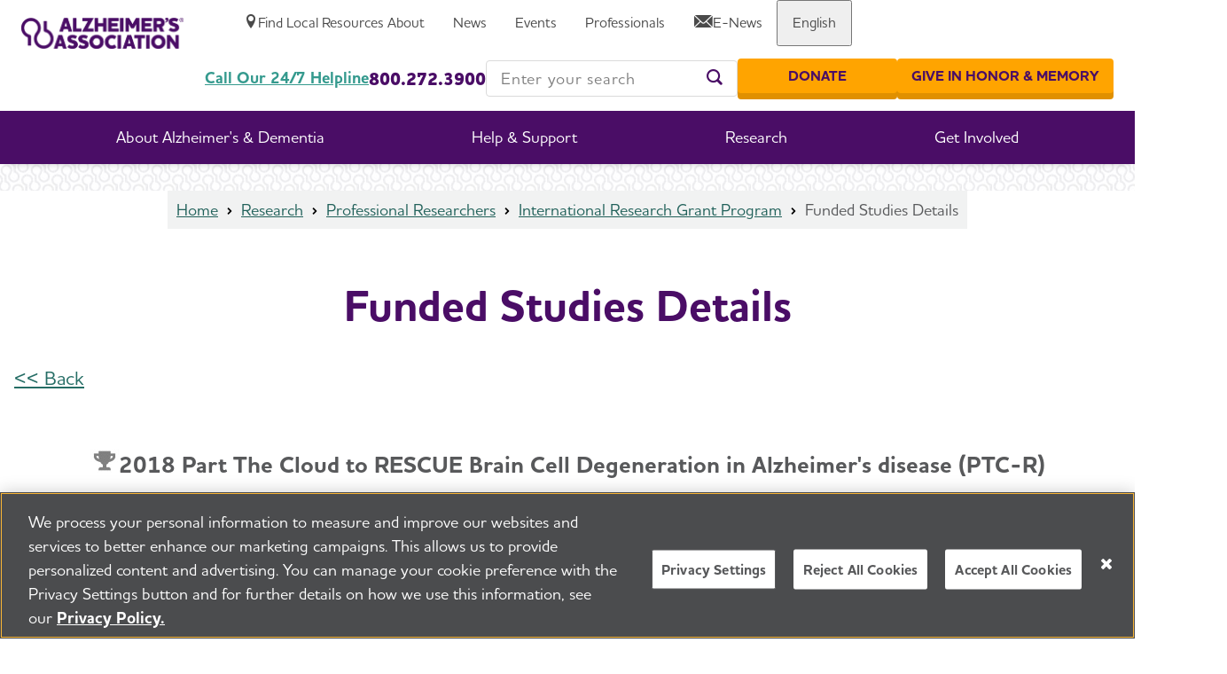

--- FILE ---
content_type: text/html; charset=utf-8
request_url: https://www.alz.org/research/for_researchers/grants/funded-studies-details?FundedStudyID=752
body_size: 22724
content:


<!DOCTYPE html>
<html class="" lang="en-US">
<head id="head">
    <meta charset="utf-8">
    <meta http-equiv="X-UA-Compatible" content="IE=edge">
    <meta name="viewport" content="width=device-width,initial-scale=1.0">
    <title>Funded Studies Details | Alzheimer&#x27;s Association</title>
    <link rel="canonical" href="https://www.alz.org/research/for_researchers/grants/funded-studies-details">
    <meta name="url" content="https://www.alz.org/research/for_researchers/grants/funded-studies-details">
    <meta name="Description" content="Review study abstracts of research grants funded by the Alzheimer&#x27;s Association International Research Grant Program.">
        <meta property="og:title" content="Funded Studies Details | Alzheimer&#x27;s Association">
        <meta property="og:description" content="Review study abstracts of research grants funded by the Alzheimer&#x27;s Association International Research Grant Program.">
        <meta property="og:image" content="https://www.alz.org/getmedia/da2a242a-c54e-4af7-9704-0c0fc2523cdb/alz-notagline-logo-ogmetaimage.jpg">
        <meta property="og:url" content="https://www.alz.org/research/for_researchers/grants/funded-studies-details">
        <meta property="og:site_name" content="Alzheimer&#x2019;s Association">
        <meta property="twitter:title" content="Funded Studies Details | Alzheimer&#x27;s Association">
        <meta property="twitter:description" content="Review study abstracts of research grants funded by the Alzheimer&#x27;s Association International Research Grant Program.">
        <meta property="twitter:image" content="https://www.alz.org/getmedia/da2a242a-c54e-4af7-9704-0c0fc2523cdb/alz-notagline-logo-ogmetaimage.jpg">
        <meta property="twitter:creator" content="@alzassociation">
        <meta property="twitter:site" content="@alzassociation">

    <meta name="twitter:card" content="summary" />


            <link rel="alternate" hreflang="en-us" href="https://www.alz.org/research/for_researchers/grants/funded-studies-details" />

		<link href="https://fonts.googleapis.com/css?family=Material&#x2B;Icons%7CMaterial&#x2B;Icons&#x2B;Outlined" rel="preload" as="style">
		<link href="https://fonts.googleapis.com/css?family=Material&#x2B;Icons%7CMaterial&#x2B;Icons&#x2B;Outlined" rel="stylesheet">
		<link rel="preload" href="/fonts/icons/icons.woff" as="font" crossorigin>
		<link rel="preload" href="/fonts/icons/alz-icons.eot" as="font" crossorigin>
		<link rel="preload" href="/fonts/HouschkaAltPro-Light.woff2" as="font" crossorigin>
		<link rel="preload" href="/fonts/HouschkaAltPro-Medium.woff2" as="font" crossorigin>
		<link rel="preload" href="/fonts/HouschkaAltPro-Bold.woff2" as="font" crossorigin>
		<link rel="preload" href="/fonts/HouschkaAltPro-ExtraBold.woff2" as="font" crossorigin>
		<link rel="preload" as="style" href="/index.css?v=0h_M_ZoBxivN8Pu6s_c5hMnDCCxmzWKytPWj4r_lvIg">
		<link rel="stylesheet" href="/index.css?v=0h_M_ZoBxivN8Pu6s_c5hMnDCCxmzWKytPWj4r_lvIg">
		<link rel="preload" href="/fonts/icons/icons.woff" as="font" crossorigin>

    
    
        
<!-- dataLayer Tracking for eCommerce 10/22/2019  -->
<script type="text/javascript">
var dataLayer = window.dataLayer = window.dataLayer || [];
</script>

<!-- Google Tag Manager -->
<script>(function(w,d,s,l,i){w[l]=w[l]||[];w[l].push({'gtm.start':
new Date().getTime(),event:'gtm.js'});var f=d.getElementsByTagName(s)[0],
j=d.createElement(s),dl=l!='dataLayer'?'&l='+l:'';j.async=true;j.src=
'https://www.googletagmanager.com/gtm.js?id='+i+dl;f.parentNode.insertBefore(j,f);
})(window,document,'script','dataLayer','GTM-9TLB');</script>
<!-- End Google Tag Manager -->


    <link rel="shortcut icon" type="image/jpg" href="https://www.alz.org/img/content-images/favicon.ico" />

<!-- Start VWO Async SmartCode --><!-- Add within head tags -->
<link href="https://dev.visualwebsiteoptimizer.com" rel="preconnect" /><script type="text/javascript" id="vwoCode">
window._vwo_code || (function() {
var account_id=756905,
version=2.0,
settings_tolerance=2000,
hide_element='body',
hide_element_style = 'opacity:0 !important;filter:alpha(opacity=0) !important;background:none !important',
/* DO NOT EDIT BELOW THIS LINE */
f=false,w=window,d=document,v=d.querySelector('#vwoCode'),cK='_vwo_'+account_id+'_settings',cc={};try{var c=JSON.parse(localStorage.getItem('_vwo_'+account_id+'_config'));cc=c&&typeof c==='object'?c:{}}catch(e){}var stT=cc.stT==='session'?w.sessionStorage:w.localStorage;code={use_existing_jquery:function(){return typeof use_existing_jquery!=='undefined'?use_existing_jquery:undefined},library_tolerance:function(){return typeof library_tolerance!=='undefined'?library_tolerance:undefined},settings_tolerance:function(){return cc.sT||settings_tolerance},hide_element_style:function(){return'{'+(cc.hES||hide_element_style)+'}'},hide_element:function(){return typeof cc.hE==='string'?cc.hE:hide_element},getVersion:function(){return version},finish:function(){if(!f){f=true;var e=d.getElementById('_vis_opt_path_hides');if(e)e.parentNode.removeChild(e)}},finished:function(){return f},load:function(e){var t=this.getSettings(),n=d.createElement('script'),i=this;if(t){n.textContent=t;d.getElementsByTagName('head')[0].appendChild(n);if(!w.VWO||VWO.caE){stT.removeItem(cK);i.load(e)}}else{n.fetchPriority='high';n.src=e;n.type='text/javascript';n.onerror=function(){_vwo_code.finish()};d.getElementsByTagName('head')[0].appendChild(n)}},getSettings:function(){try{var e=stT.getItem(cK);if(!e){return}e=JSON.parse(e);if(Date.now()>e.e){stT.removeItem(cK);return}return e.s}catch(e){return}},init:function(){if(d.URL.indexOf('__vwo_disable__')>-1)return;var e=this.settings_tolerance();w._vwo_settings_timer=setTimeout(function(){_vwo_code.finish();stT.removeItem(cK)},e);var t=d.currentScript,n=d.createElement('style'),i=this.hide_element(),r=t&&!t.async&&i?i+this.hide_element_style():'',c=d.getElementsByTagName('head')[0];n.setAttribute('id','_vis_opt_path_hides');v&&n.setAttribute('nonce',v.nonce);n.setAttribute('type','text/css');if(n.styleSheet)n.styleSheet.cssText=r;else n.appendChild(d.createTextNode(r));c.appendChild(n);this.load('https://dev.visualwebsiteoptimizer.com/j.php?a='+account_id+'&u='+encodeURIComponent(d.URL)+'&vn='+version)}};w._vwo_code=code;code.init();})();
</script>
<!-- End VWO Async SmartCode -->

<!-- Fundraise Up: world-class checkout experience for serious online fundraising -->
<script>(function(w,d,s,n,a){if(!w[n]){var l='call,catch,on,once,set,then,track'
.split(','),i,o=function(n){return'function'==typeof n?o.l.push([arguments])&&o
:function(){return o.l.push([n,arguments])&&o}},t=d.getElementsByTagName(s)[0],
j=d.createElement(s);j.async=!0;j.src='https://cdn.fundraiseup.com/widget/'+a;
t.parentNode.insertBefore(j,t);o.s=Date.now();o.v=4;o.h=w.location.href;o.l=[];
for(i=0;i<7;i++)o[l[i]]=o(l[i]);w[n]=o}
})(window,document,'script','FundraiseUp','AJGEZYBE');</script>
<!-- End Fundraise Up -->

    
    <style>
        @font-face {
            font-family: 'icons';
            src: url('/fonts/icons/icons.woff') format('woff'),
                url('/fonts/icons/icons.ttf') format('truetype'),
                url('/fonts/icons/icons.svg') format('svg');
            font-weight: normal;
            font-style: normal;
            font-display: block;
            font-display: swap;
        }
        //- ALZ icons from previous site
        @font-face {
            font-family: "alz-icon";
            src:url("/fonts/icons/alz-icons.eot");
            src:url("/fonts/icons/alz-icons.eot?#iefix") format("embedded-opentype"),
                url("/fonts/icons/alz-icons.woff") format("woff"),
                url("/fonts/icons/alz-icons.ttf") format("truetype"),
                url("/fonts/icons/alz-icons.svg#alz-icons") format("svg");
            font-weight: normal;
            font-style: normal;
            font-display: fallback;
        }
        
        @font-face {
            font-family: 'HouschkaAltPro';
            src:  url('/fonts/HouschkaAltPro-Light.eot?') format('eot'),
                    url('/fonts/HouschkaAltPro-Light.woff2') format('woff2'),
                    url('/fonts/HouschkaAltPro-Light.woff') format('woff');
            font-weight: 300;
            font-style: normal;
            font-display: fallback;
        }
        
        @font-face {
            font-family: "HouschkaAltPro";
            src:  url('/fonts/HouschkaAltPro-Medium.eot?') format('eot'),
                    url('/fonts/HouschkaAltPro-Medium.woff2') format('woff2'),
                    url('/fonts/HouschkaAltPro-Medium.woff') format('woff');
            font-weight: normal;
            font-style: normal;
            font-display: fallback;
        }
        
        @font-face {
            font-family: "HouschkaAltPro";
            src:  url('/fonts/HouschkaAltPro-Bold.eot?') format('eot'),
                    url('/fonts/HouschkaAltPro-Bold.woff2') format('woff2'),
                    url('/fonts/HouschkaAltPro-Bold.woff') format('woff');
            font-weight: bold;
            font-style: normal;
            font-display: fallback;
        }
        
        @font-face {
            font-family: "HouschkaAltPro";
            src:  url('/fonts/HouschkaAltPro-ExtraBold.eot?') format('eot'),
                    url('/fonts/HouschkaAltPro-ExtraBold.woff2') format('woff2'),
                    url('/fonts/HouschkaAltPro-ExtraBold.woff') format('woff');
            font-weight: 800;
            font-style: normal;
            font-display: fallback;
        }
    </style>
<script type="text/javascript">!function(T,l,y){var S=T.location,k="script",D="instrumentationKey",C="ingestionendpoint",I="disableExceptionTracking",E="ai.device.",b="toLowerCase",w="crossOrigin",N="POST",e="appInsightsSDK",t=y.name||"appInsights";(y.name||T[e])&&(T[e]=t);var n=T[t]||function(d){var g=!1,f=!1,m={initialize:!0,queue:[],sv:"5",version:2,config:d};function v(e,t){var n={},a="Browser";return n[E+"id"]=a[b](),n[E+"type"]=a,n["ai.operation.name"]=S&&S.pathname||"_unknown_",n["ai.internal.sdkVersion"]="javascript:snippet_"+(m.sv||m.version),{time:function(){var e=new Date;function t(e){var t=""+e;return 1===t.length&&(t="0"+t),t}return e.getUTCFullYear()+"-"+t(1+e.getUTCMonth())+"-"+t(e.getUTCDate())+"T"+t(e.getUTCHours())+":"+t(e.getUTCMinutes())+":"+t(e.getUTCSeconds())+"."+((e.getUTCMilliseconds()/1e3).toFixed(3)+"").slice(2,5)+"Z"}(),iKey:e,name:"Microsoft.ApplicationInsights."+e.replace(/-/g,"")+"."+t,sampleRate:100,tags:n,data:{baseData:{ver:2}}}}var h=d.url||y.src;if(h){function a(e){var t,n,a,i,r,o,s,c,u,p,l;g=!0,m.queue=[],f||(f=!0,t=h,s=function(){var e={},t=d.connectionString;if(t)for(var n=t.split(";"),a=0;a<n.length;a++){var i=n[a].split("=");2===i.length&&(e[i[0][b]()]=i[1])}if(!e[C]){var r=e.endpointsuffix,o=r?e.location:null;e[C]="https://"+(o?o+".":"")+"dc."+(r||"services.visualstudio.com")}return e}(),c=s[D]||d[D]||"",u=s[C],p=u?u+"/v2/track":d.endpointUrl,(l=[]).push((n="SDK LOAD Failure: Failed to load Application Insights SDK script (See stack for details)",a=t,i=p,(o=(r=v(c,"Exception")).data).baseType="ExceptionData",o.baseData.exceptions=[{typeName:"SDKLoadFailed",message:n.replace(/\./g,"-"),hasFullStack:!1,stack:n+"\nSnippet failed to load ["+a+"] -- Telemetry is disabled\nHelp Link: https://go.microsoft.com/fwlink/?linkid=2128109\nHost: "+(S&&S.pathname||"_unknown_")+"\nEndpoint: "+i,parsedStack:[]}],r)),l.push(function(e,t,n,a){var i=v(c,"Message"),r=i.data;r.baseType="MessageData";var o=r.baseData;return o.message='AI (Internal): 99 message:"'+("SDK LOAD Failure: Failed to load Application Insights SDK script (See stack for details) ("+n+")").replace(/\"/g,"")+'"',o.properties={endpoint:a},i}(0,0,t,p)),function(e,t){if(JSON){var n=T.fetch;if(n&&!y.useXhr)n(t,{method:N,body:JSON.stringify(e),mode:"cors"});else if(XMLHttpRequest){var a=new XMLHttpRequest;a.open(N,t),a.setRequestHeader("Content-type","application/json"),a.send(JSON.stringify(e))}}}(l,p))}function i(e,t){f||setTimeout(function(){!t&&m.core||a()},500)}var e=function(){var n=l.createElement(k);n.src=h;var e=y[w];return!e&&""!==e||"undefined"==n[w]||(n[w]=e),n.onload=i,n.onerror=a,n.onreadystatechange=function(e,t){"loaded"!==n.readyState&&"complete"!==n.readyState||i(0,t)},n}();y.ld<0?l.getElementsByTagName("head")[0].appendChild(e):setTimeout(function(){l.getElementsByTagName(k)[0].parentNode.appendChild(e)},y.ld||0)}try{m.cookie=l.cookie}catch(p){}function t(e){for(;e.length;)!function(t){m[t]=function(){var e=arguments;g||m.queue.push(function(){m[t].apply(m,e)})}}(e.pop())}var n="track",r="TrackPage",o="TrackEvent";t([n+"Event",n+"PageView",n+"Exception",n+"Trace",n+"DependencyData",n+"Metric",n+"PageViewPerformance","start"+r,"stop"+r,"start"+o,"stop"+o,"addTelemetryInitializer","setAuthenticatedUserContext","clearAuthenticatedUserContext","flush"]),m.SeverityLevel={Verbose:0,Information:1,Warning:2,Error:3,Critical:4};var s=(d.extensionConfig||{}).ApplicationInsightsAnalytics||{};if(!0!==d[I]&&!0!==s[I]){var c="onerror";t(["_"+c]);var u=T[c];T[c]=function(e,t,n,a,i){var r=u&&u(e,t,n,a,i);return!0!==r&&m["_"+c]({message:e,url:t,lineNumber:n,columnNumber:a,error:i}),r},d.autoExceptionInstrumented=!0}return m}(y.cfg);function a(){y.onInit&&y.onInit(n)}(T[t]=n).queue&&0===n.queue.length?(n.queue.push(a),n.trackPageView({})):a()}(window,document,{
src: "https://js.monitor.azure.com/scripts/b/ai.2.min.js", // The SDK URL Source
crossOrigin: "anonymous", 
cfg: { // Application Insights Configuration
    connectionString: 'InstrumentationKey=9e9b69c6-1548-4a88-a0bf-663f6caa6066;IngestionEndpoint=https://centralus-2.in.applicationinsights.azure.com/;LiveEndpoint=https://centralus.livediagnostics.monitor.azure.com/;ApplicationId=27997a72-876b-47d9-a28a-9f40fce2ee2a'
}});</script></head>
<body class="">
      <!-- Google Tag Manager (noscript) -->
<noscript><iframe src="https://www.googletagmanager.com/ns.html?id=GTM-9TLB"
height="0" width="0" style="display:none;visibility:hidden"></iframe></noscript>
<!-- End Google Tag Manager (noscript) -->
    <div class="page">

        	<a class="nav-skip" href="#content" aria-label="Skip To Content">Skip to Content</a>

            
<app-header class="header">
    <header class="header__inner">
        


<nav class="header__util">
    <div class="header__util-local">
        <a class="header__util-local-edit" href="https://www.alz.org/chapter-search" data-analytics-control="Top Header Menu" data-analytics-controlid="Change your Chapter" aria-label="Change your Chapter">
            <i class="glyph-pencil header__util-local-icon"></i>
        </a>
        <a class="header__util-local-link" href="https://www.alz.org/chapter-search" data-analytics-control="Top Header Menu" data-analytics-controlid="Find Local Resources" aria-label="Find Local Resources">
            <i class="glyph-location header__util-local-icon"></i>
            <span>Find Local Resources</span>
        </a>
    </div>
    <ul class="header__util-list">
                <li class="header__util-item">
                        <a class="header__util-label" data-analytics-control="Top Header Menu" data-analytics-controlid="About" href="/about" aria-label="About" >
                            <span>About</span>
                        </a>
                </li>
                <li class="header__util-item">
                        <a class="header__util-label" data-analytics-control="Top Header Menu" data-analytics-controlid="News" href="/news" aria-label="News" >
                            <span>News</span>
                        </a>
                </li>
                <li class="header__util-item">
                        <a class="header__util-label" data-analytics-control="Top Header Menu" data-analytics-controlid="Events" href="/events" aria-label="Events" >
                            <span>Events</span>
                        </a>
                </li>
                <li class="header__util-item">
                        <a class="header__util-label" data-analytics-control="Top Header Menu" data-analytics-controlid="Professionals" href="/professionals" aria-label="Professionals" >
                            <span>Professionals</span>
                        </a>
                </li>
                <li class="header__util-item">
                        <a class="header__util-label" data-analytics-control="Top Header Menu" data-analytics-controlid="E-News" href="/e-news" aria-label="E-News" >
                                <i class="glyph-mail" aria-hidden="true"></i>
                            <span>E-News</span>
                        </a>
                </li>
            <li class="header__util-item">
                <button class="header__util-label"><span>English</span></button>
                <div class="header__util-menu">
                    <button class="header__nav-back" tabindex="-1"><span>English</span></button>
                            <a class="header__util-menu-link" data-analytics-control="Top Header Menu" data-analytics-controlid="English" href="/research/for_researchers/grants/funded-studies-details" tabindex="-1">English</a>
                            <a class="header__util-menu-link" data-analytics-control="Top Header Menu" data-analytics-controlid="Spanish" href="/es-MX/reciba-ayuda-en-espanol" tabindex="-1">Spanish</a>
                </div>
            </li>
    </ul>
</nav>

        <button class="header__toggle" aria-label="Toggle Menu">
          <i class="glyph-menu-lines"></i>
          <i class="glyph-remove"></i>
          <span>Menu</span>
          <span>Close</span>
        </button>
        <div class="header__logo">
            <a class="header__logo-link" href="/" aria-label="Return to the home page" data-analytics-control="Logo" data-analytics-controlid="Alzheimer's Association - Logo">
                <img class="header__logo-img" src="https://www.alz.org/getmedia/9835cc37-036e-4930-b77d-467a25c9db31/alz-stacked-rgb.png" alt="Return to the home page" fetchpriority="high" height="57" width="300" style="--height: 57; --width: 300;">
            </a>
        </div>
        <nav class="header__nav">
    <ul class="header__nav-list">
                
<li class="header__nav-item header__nav-item--feature">
    <button class="header__nav-label">
        <span>About Alzheimer&#x27;s &amp; Dementia</span>
    </button>

    <div class="header__nav-menu">
        <button class="header__nav-close"><i class="glyph-remove"></i><span>Close</span></button>
        <button class="header__nav-back"><span>Go Back</span></button>
        <div class="header__nav-label header__nav-label--mobile">
            <span>About Alzheimer&#x27;s &amp; Dementia</span>
        </div>
        <div class="header__nav-grid">
                    <div class="header__nav-grid-cell">
                        <div class="header__nav-grid-content">
                            <div class="header__nav-group">
                                        <a class="header__nav-group-title" data-analytics-control="Header Menu" data-analytics-controlid="About Alzheimer&#x27;s &amp; Dementia" href="/alzheimers-dementia" aria-label="About Alzheimer&#x27;s &amp; Dementia">About Alzheimer&#x27;s &amp; Dementia</a>
                                <ul class="header__nav-group-list">
                                        <li class="header__nav-group-item">
                                                <a class="header__nav-group-link" data-analytics-control="Header Menu" data-analytics-controlid="Know the Early Signs of Alzheimer&#x27;s " href="/alzheimers-dementia/10_signs" aria-label="Know the Early Signs of Alzheimer&#x27;s " >
                                                    Know the Early Signs of Alzheimer&#x27;s 
                                                </a>
                                        </li>
                                        <li class="header__nav-group-item">
                                                <a class="header__nav-group-link" data-analytics-control="Header Menu" data-analytics-controlid="What is Alzheimer&#x27;s Disease?" href="/alzheimers-dementia/what-is-alzheimers" aria-label="What is Alzheimer&#x27;s Disease?" >
                                                    What is Alzheimer&#x27;s Disease?
                                                </a>
                                        </li>
                                        <li class="header__nav-group-item">
                                                <a class="header__nav-group-link" data-analytics-control="Header Menu" data-analytics-controlid="What is Dementia?" href="/alzheimers-dementia/what-is-dementia" aria-label="What is Dementia?" >
                                                    What is Dementia?
                                                </a>
                                        </li>
                                        <li class="header__nav-group-item">
                                                <a class="header__nav-group-link" data-analytics-control="Header Menu" data-analytics-controlid="Alzheimer&#x27;s Disease vs. Dementia" href="/alzheimers-dementia/difference-between-dementia-and-alzheimer-s" aria-label="Alzheimer&#x27;s Disease vs. Dementia" >
                                                    Alzheimer&#x27;s Disease vs. Dementia
                                                </a>
                                        </li>
                                        <li class="header__nav-group-item">
                                                <a class="header__nav-group-link" data-analytics-control="Header Menu" data-analytics-controlid="Assessing Symptoms &amp; Seeking Help" href="/alzheimers-dementia/memory-loss-concerns" aria-label="Assessing Symptoms &amp; Seeking Help" >
                                                    Assessing Symptoms &amp; Seeking Help
                                                </a>
                                        </li>
                                        <li class="header__nav-group-item">
                                                <a class="header__nav-group-link" data-analytics-control="Header Menu" data-analytics-controlid="10 Steps to Approach Memory Concerns in Others" href="/alzheimers-dementia/10-steps" aria-label="10 Steps to Approach Memory Concerns in Others" >
                                                    10 Steps to Approach Memory Concerns in Others
                                                </a>
                                        </li>
                                        <li class="header__nav-group-item">
                                                <a class="header__nav-group-link" data-analytics-control="Header Menu" data-analytics-controlid="How is Alzheimer&#x27;s Disease Diagnosed?" href="/alzheimers-dementia/diagnosis" aria-label="How is Alzheimer&#x27;s Disease Diagnosed?" >
                                                    How is Alzheimer&#x27;s Disease Diagnosed?
                                                </a>
                                        </li>
                                        <li class="header__nav-group-item">
                                                <a class="header__nav-group-link" data-analytics-control="Header Menu" data-analytics-controlid="Stages of Alzheimer&#x27;s" href="/alzheimers-dementia/stages" aria-label="Stages of Alzheimer&#x27;s" >
                                                    Stages of Alzheimer&#x27;s
                                                </a>
                                        </li>
                                        <li class="header__nav-group-item">
                                                <a class="header__nav-group-link" data-analytics-control="Header Menu" data-analytics-controlid="Research &amp; Progress" href="/alzheimers-dementia/research-and-progress" aria-label="Research &amp; Progress" >
                                                    Research &amp; Progress
                                                </a>
                                        </li>
                                        <li class="header__nav-group-item">
                                                <a class="header__nav-group-link" data-analytics-control="Header Menu" data-analytics-controlid="Treatments &amp; Medications" href="/alzheimers-dementia/treatments" aria-label="Treatments &amp; Medications" >
                                                    Treatments &amp; Medications
                                                </a>
                                        </li>
                                        <li class="header__nav-group-item">
                                                <a class="header__nav-group-link" data-analytics-control="Header Menu" data-analytics-controlid="Alzheimer&#x27;s Disease Facts &amp; Figures" href="/alzheimers-dementia/facts-figures" aria-label="Alzheimer&#x27;s Disease Facts &amp; Figures" >
                                                    Alzheimer&#x27;s Disease Facts &amp; Figures
                                                </a>
                                        </li>
                                        <li class="header__nav-group-item">
                                                <a class="header__nav-group-link" data-analytics-control="Header Menu" data-analytics-controlid="Now is the Best Time to Talk About Alzheimer&#x27;s Together" href="/alzheimers-dementia/timetotalk" aria-label="Now is the Best Time to Talk About Alzheimer&#x27;s Together" >
                                                    Now is the Best Time to Talk About Alzheimer&#x27;s Together
                                                </a>
                                        </li>
                                </ul>
                            </div>
                        </div>
                    </div>
                    <div class="header__nav-grid-cell">
                        <div class="header__nav-grid-content">
                            <div class="header__nav-group">
                                          <span class="xs:hidden sm:hidden md:hidden header__nav-group-title">&nbsp;</span>
                                <ul class="header__nav-group-list">
                                </ul>
                            </div>
                        </div>
                    </div>

<div class="header__nav-grid-cell header__nav-grid-cell--feature">
    <div class="header__nav-grid-content">
            <app-feature class="feature feature--nav">
				<a 
					class="feature__media" 
					aria-label="Make three times the impact this holiday season. Donate now." 
					href="?form=FUNNGDRZQYN" 
					 
					data-analytics-control="MegamenuPromo-AlzDem" 
					data-analytics-controlid="December 3x digital-only momentum match"
				>
                    <picture class="feature__image">
                        <source media="(min-width: 800px)" alt="Make three times the impact this holiday season. Donate now." loading="lazy" srcset="https://www.alz.org/getmedia/75a5721c-6e0e-4d5f-bf3f-aaa782953824/dm-megamenu-make-3x-impact-this-holiday-season.jpg?width=400&amp;height=225&amp;ext=.jpg" width="1280" height="720">
                        <img alt="Make three times the impact this holiday season. Donate now." loading="lazy" style="--width: 1280; --height: 720;" src="https://www.alz.org/getmedia/75a5721c-6e0e-4d5f-bf3f-aaa782953824/dm-megamenu-make-3x-impact-this-holiday-season.jpg?width=400&amp;height=225&amp;ext=.jpg width="1280" height="720">
                    </picture>
                </a>
            </app-feature>
    </div>
</div>
        </div>
    </div>
</li>

                
<li class="header__nav-item header__nav-item--feature">
    <button class="header__nav-label">
        <span>Help &amp; Support</span>
    </button>

    <div class="header__nav-menu">
        <button class="header__nav-close"><i class="glyph-remove"></i><span>Close</span></button>
        <button class="header__nav-back"><span>Go Back</span></button>
        <div class="header__nav-label header__nav-label--mobile">
            <span>Help &amp; Support</span>
        </div>
        <div class="header__nav-grid">
                    <div class="header__nav-grid-cell">
                        <div class="header__nav-grid-content">
                            <div class="header__nav-group">
                                        <a class="header__nav-group-title" data-analytics-control="Header Menu" data-analytics-controlid="Help &amp; Support" href="/help-support" aria-label="Help &amp; Support">Help &amp; Support</a>
                                <ul class="header__nav-group-list">
                                        <li class="header__nav-group-item">
                                                <a class="header__nav-group-link" data-analytics-control="Header Menu" data-analytics-controlid="I Have Alzheimer&#x27;s" href="/help-support/i-have-alz" aria-label="I Have Alzheimer&#x27;s" >
                                                    I Have Alzheimer&#x27;s
                                                </a>
                                        </li>
                                        <li class="header__nav-group-item">
                                                <a class="header__nav-group-link" data-analytics-control="Header Menu" data-analytics-controlid="Caregiving" href="/help-support/caregiving" aria-label="Caregiving" >
                                                    Caregiving
                                                </a>
                                        </li>
                                        <li class="header__nav-group-item">
                                                <a class="header__nav-group-link" data-analytics-control="Header Menu" data-analytics-controlid="Resources" href="/help-support/resources" aria-label="Resources" >
                                                    Resources
                                                </a>
                                        </li>
                                        <li class="header__nav-group-item">
                                                <a class="header__nav-group-link" data-analytics-control="Header Menu" data-analytics-controlid="Brain Health" href="/help-support/brain_health" aria-label="Brain Health" >
                                                    Brain Health
                                                </a>
                                        </li>
                                        <li class="header__nav-group-item">
                                                <a class="header__nav-group-link" data-analytics-control="Header Menu" data-analytics-controlid="Find Community Support" href="/help-support/community" aria-label="Find Community Support" >
                                                    Find Community Support
                                                </a>
                                        </li>
                                        <li class="header__nav-group-item">
                                                <a class="header__nav-group-link" data-analytics-control="Header Menu" data-analytics-controlid="24/7 Helpline" href="/help-support/resources/helpline" aria-label="24/7 Helpline" >
                                                    24/7 Helpline
                                                </a>
                                        </li>
                                </ul>
                            </div>
                        </div>
                    </div>

<div class="header__nav-grid-cell header__nav-grid-cell--feature">
    <div class="header__nav-grid-content">
            <app-feature class="feature feature--nav">
				<a 
					class="feature__media" 
					aria-label="Make three times the impact this holiday season. Donate now." 
					href="?form=FUNNGDRZQYN" 
					 
					data-analytics-control="MegamenuPromo-HelpSupport" 
					data-analytics-controlid="December 3x digital-only momentum match"
				>
                    <picture class="feature__image">
                        <source media="(min-width: 800px)" alt="Make three times the impact this holiday season. Donate now." loading="lazy" srcset="https://www.alz.org/getmedia/75a5721c-6e0e-4d5f-bf3f-aaa782953824/dm-megamenu-make-3x-impact-this-holiday-season.jpg?width=400&amp;height=225&amp;ext=.jpg" width="1280" height="720">
                        <img alt="Make three times the impact this holiday season. Donate now." loading="lazy" style="--width: 1280; --height: 720;" src="https://www.alz.org/getmedia/75a5721c-6e0e-4d5f-bf3f-aaa782953824/dm-megamenu-make-3x-impact-this-holiday-season.jpg?width=400&amp;height=225&amp;ext=.jpg width="1280" height="720">
                    </picture>
                </a>
            </app-feature>
    </div>
</div>
        </div>
    </div>
</li>

                
<li class="header__nav-item header__nav-item--feature">
    <button class="header__nav-label">
        <span>Research</span>
    </button>

    <div class="header__nav-menu">
        <button class="header__nav-close"><i class="glyph-remove"></i><span>Close</span></button>
        <button class="header__nav-back"><span>Go Back</span></button>
        <div class="header__nav-label header__nav-label--mobile">
            <span>Research</span>
        </div>
        <div class="header__nav-grid">
                    <div class="header__nav-grid-cell">
                        <div class="header__nav-grid-content">
                            <div class="header__nav-group">
                                        <a class="header__nav-group-title" data-analytics-control="Header Menu" data-analytics-controlid="Research" href="/research" aria-label="Research">Research</a>
                                <ul class="header__nav-group-list">
                                        <li class="header__nav-group-item">
                                                <a class="header__nav-group-link" data-analytics-control="Header Menu" data-analytics-controlid="Research &amp; Progress" href="/alzheimers-dementia/research-and-progress" aria-label="Research &amp; Progress" >
                                                    Research &amp; Progress
                                                </a>
                                        </li>
                                        <li class="header__nav-group-item">
                                                <a class="header__nav-group-link" data-analytics-control="Header Menu" data-analytics-controlid="For Professional Researchers" href="/research/for_researchers" aria-label="For Professional Researchers" >
                                                    For Professional Researchers
                                                </a>
                                        </li>
                                </ul>
                            </div>
                        </div>
                    </div>

<div class="header__nav-grid-cell header__nav-grid-cell--feature">
    <div class="header__nav-grid-content">
            <app-feature class="feature feature--nav">
				<a 
					class="feature__media" 
					aria-label="Make three times the impact this holiday season. Donate now." 
					href="?form=FUNNGDRZQYN" 
					 
					data-analytics-control="MegamenuPromo-Research" 
					data-analytics-controlid="December 3x digital-only momentum match"
				>
                    <picture class="feature__image">
                        <source media="(min-width: 800px)" alt="Make three times the impact this holiday season. Donate now." loading="lazy" srcset="https://www.alz.org/getmedia/75a5721c-6e0e-4d5f-bf3f-aaa782953824/dm-megamenu-make-3x-impact-this-holiday-season.jpg?width=400&amp;height=225&amp;ext=.jpg" width="1280" height="720">
                        <img alt="Make three times the impact this holiday season. Donate now." loading="lazy" style="--width: 1280; --height: 720;" src="https://www.alz.org/getmedia/75a5721c-6e0e-4d5f-bf3f-aaa782953824/dm-megamenu-make-3x-impact-this-holiday-season.jpg?width=400&amp;height=225&amp;ext=.jpg width="1280" height="720">
                    </picture>
                </a>
            </app-feature>
    </div>
</div>
        </div>
    </div>
</li>

                
<li class="header__nav-item header__nav-item--feature">
    <button class="header__nav-label">
        <span>Get Involved</span>
    </button>

    <div class="header__nav-menu">
        <button class="header__nav-close"><i class="glyph-remove"></i><span>Close</span></button>
        <button class="header__nav-back"><span>Go Back</span></button>
        <div class="header__nav-label header__nav-label--mobile">
            <span>Get Involved</span>
        </div>
        <div class="header__nav-grid">
                    <div class="header__nav-grid-cell">
                        <div class="header__nav-grid-content">
                            <div class="header__nav-group">
                                        <a class="header__nav-group-title" data-analytics-control="Header Menu" data-analytics-controlid="Get Involved" href="/get-involved-now" aria-label="Get Involved">Get Involved</a>
                                <ul class="header__nav-group-list">
                                        <li class="header__nav-group-item">
                                                <a class="header__nav-group-link" data-analytics-control="Header Menu" data-analytics-controlid="Participate in an Event" href="/get-involved-now/fundraising_events" aria-label="Participate in an Event" >
                                                    Participate in an Event
                                                </a>
                                        </li>
                                        <li class="header__nav-group-item">
                                                <a class="header__nav-group-link" data-analytics-control="Header Menu" data-analytics-controlid="Make a Donation" href="/get-involved-now/donate" aria-label="Make a Donation" >
                                                    Make a Donation
                                                </a>
                                        </li>
                                        <li class="header__nav-group-item">
                                                <a class="header__nav-group-link" data-analytics-control="Header Menu" data-analytics-controlid="Volunteer" href="/get-involved-now/volunteer" aria-label="Volunteer" >
                                                    Volunteer
                                                </a>
                                        </li>
                                        <li class="header__nav-group-item">
                                                <a class="header__nav-group-link" data-analytics-control="Header Menu" data-analytics-controlid="Become an Advocate" href="/get-involved-now/advocate" aria-label="Become an Advocate" >
                                                    Become an Advocate
                                                </a>
                                        </li>
                                        <li class="header__nav-group-item">
                                                <a class="header__nav-group-link" data-analytics-control="Header Menu" data-analytics-controlid="Planned Giving" href="/get-involved-now/planned-giving" aria-label="Planned Giving" >
                                                    Planned Giving
                                                </a>
                                        </li>
                                        <li class="header__nav-group-item">
                                                <a class="header__nav-group-link" data-analytics-control="Header Menu" data-analytics-controlid="Tribute Pages" href="/get-involved-now/tribute-pages" aria-label="Tribute Pages" >
                                                    Tribute Pages
                                                </a>
                                        </li>
                                        <li class="header__nav-group-item">
                                                <a class="header__nav-group-link" data-analytics-control="Header Menu" data-analytics-controlid="Other Ways to Give" href="/get-involved-now/other_ways_to_give" aria-label="Other Ways to Give" >
                                                    Other Ways to Give
                                                </a>
                                        </li>
                                        <li class="header__nav-group-item">
                                                <a class="header__nav-group-link" data-analytics-control="Header Menu" data-analytics-controlid="Shop for the Cause" href="https://shop.alz.org" aria-label="Shop for the Cause"  target='_blank' rel='noopener noreferrer' >
                                                    Shop for the Cause
                                                </a>
                                        </li>
                                        <li class="header__nav-group-item">
                                                <a class="header__nav-group-link" data-analytics-control="Header Menu" data-analytics-controlid="Partners &amp; Sponsors" href="/get-involved-now/our-partners-sponsors" aria-label="Partners &amp; Sponsors" >
                                                    Partners &amp; Sponsors
                                                </a>
                                        </li>
                                </ul>
                            </div>
                        </div>
                    </div>

<div class="header__nav-grid-cell header__nav-grid-cell--feature">
    <div class="header__nav-grid-content">
            <app-feature class="feature feature--nav">
				<a 
					class="feature__media" 
					aria-label="Make three times the impact this holiday season. Donate now." 
					href="?form=FUNNGDRZQYN" 
					 
					data-analytics-control="MegamenuPromo-GetInvolved" 
					data-analytics-controlid="December 3x digital-only momentum match"
				>
                    <picture class="feature__image">
                        <source media="(min-width: 800px)" alt="Make three times the impact this holiday season. Donate now." loading="lazy" srcset="https://www.alz.org/getmedia/75a5721c-6e0e-4d5f-bf3f-aaa782953824/dm-megamenu-make-3x-impact-this-holiday-season.jpg?width=400&amp;height=225&amp;ext=.jpg" width="1280" height="720">
                        <img alt="Make three times the impact this holiday season. Donate now." loading="lazy" style="--width: 1280; --height: 720;" src="https://www.alz.org/getmedia/75a5721c-6e0e-4d5f-bf3f-aaa782953824/dm-megamenu-make-3x-impact-this-holiday-season.jpg?width=400&amp;height=225&amp;ext=.jpg width="1280" height="720">
                    </picture>
                </a>
            </app-feature>
    </div>
</div>
        </div>
    </div>
</li>

    </ul>
</nav>


        <div class="header__drawer">
            <div class="header__drawer-inner">
                <ul class="header__drawer-list"></ul>
            </div>
        </div>
        <div class="header__tools">
            <div class="header__callout">
                <a class="url" data-analytics-control="Helpline" data-analytics-controlid="800.272.3900" href="/help-support/resources/helpline">Call Our 24/7 Helpline</a> 
                <a class="tel" data-analytics-control="Helpline" data-analytics-controlid="800.272.3900" href="tel:8002723900">800.272.3900</a>
                <span class="tel">800.272.3900</span>
            </div>
            <form class="header__search" action="/search" method="get">
              <label class="sr-only" for="headerSearchInput">Enter your search</label>
              <input id="headerSearchInput" class="header__search-input" type="search" name="query" placeholder="Enter your search" value="">
              <button class="header__search-submit" type="submit"><span class="hideVisually">Enter your search</span><i class="glyph-search"></i></button>
            </form>
            <div class="header__btns">
                    <a class="btn mobile" href="?form=FUNXNDBNWRP" data-analytics-control="Donate" data-analytics-controlid="$DonateMobile"  aria-label="$ Donate"><span>$ Donate</span></a>
                    <a class="btn desktop" href="?form=FUNDHYMMBXU" data-analytics-control="Donate" data-analytics-controlid="Donate"  aria-label="Donate"><span>Donate</span></a>
                    <a class="btn desktop" href="?form=FUNSTKLFHDM" data-analytics-control="Donate" data-analytics-controlid="GIVEINHONOR&amp;MEMORY"  aria-label="GIVE IN HONOR &amp; MEMORY"><span>GIVE IN HONOR &amp; MEMORY</span></a>
            </div>
        </div>
    </header>
</app-header>

            <main class="tab-content" id="content">
                


<link rel="stylesheet" href="/custom_apps/css/app.css" />
<link rel="stylesheet" href="/custom_apps/Grants/css/style.css" />

<script type="text/javascript" src="/custom_apps/jquery_custom/jquery.min.js"></script>
<script type="text/javascript" src="/custom_apps/jquery-ui_custom/jquery-ui.js"></script>
<script type="text/javascript" src="/custom_apps/js-cookie_custom/js.cookie.min.js"></script>
<script type="text/javascript" src="/custom_apps/scripts/app.js"></script>

<style type="text/css">
    @font-face {
        font-family: "alz-icon";
        src: url("/fonts/icons/alz-icons.eot");
        src: url("/fonts/icons/alz-icons.eot?#iefix") format("embedded-opentype"), url("/fonts/icons/alz-icons.woff") format("woff"), url("/fonts/icons/alz-icons.ttf") format("truetype"), url("/fonts/icons/alz-icons.svg#alz-icons") format("svg");
        font-weight: normal;
        font-style: normal;
        font-display: fallback;
    }
</style>


    


<section>
        


    
<app-title class="app-title app-title--sticky">
    <div class="app-title__inner">
            <div class="app-title__content">
                <h1 class="app-title__heading">Funded Studies Details</h1>
            </div>
        <div class="app-title__share">
            <app-share class="app-share app-share--toggle">
                    <div class="app-share__label">Share or print this page</div>
                <div class="app-share__list">
                        <a class="app-share__link glyph-facebook facebook-trigger" data-analytics-control="Social Bar" data-analytics-controlid="Facebook" href="#" target="_blank" aria-label="Share to Facebook" data-text="Review study abstracts of research grants funded by the Alzheimer&#x27;s Association International Research Grant Program."></a>
                        <a class="app-share__link glyph-x twitter-trigger" data-analytics-control="Social Bar" data-analytics-controlid="X" href="#" target="_blank" aria-label="Share on X" data-text="Review study abstracts of research grants funded by the Alzheimer&#x27;s Association International Research Grant Program."></a>
                        <a class="app-share__link glyph-bluesky bluesky-trigger" data-analytics-control="Social Bar" data-analytics-controlid="Bluesky" href="#" target="_blank" aria-label="Share on Bluesky" data-text="Funded Studies Details"></a>
                        <a class="app-share__link glyph-print print-trigger" href="#" data-analytics-control="Social Bar" data-analytics-controlid="Print" aria-label="Print"></a>
                        <a class="app-share__link glyph-bookmark bookmark-trigger" href="#" rel="sidebar" data-analytics-control="Social Bar" data-analytics-controlid="Bookmark" aria-label="Bookmark"></a>
                </div>
            </app-share>
        </div>
    </div>
    <div class="app-title__progress-bar">
        <div class="app-title__progress"></div>
    </div>
</app-title>

    <div class="section__inner">
            
    <app-breadcrumbs class="breadcrumbs" component="">
        <nav class="breadcrumbs__nav">
            <ol class="breadcrumbs__inner">
                <li class="breadcrumbs__nav-item" >
                    <span class="breadcrumbs__sep" aria-hidden="true">
                    </span>

                        <a href="/">Home</a>
                </li>
                <li class="breadcrumbs__nav-item" >
                    <span class="breadcrumbs__sep" aria-hidden="true">
                            <svg xmlns="http://www.w3.org/2000/svg" height="1em" viewbox="0 0 256 512">
                                <path d="M224.3 273l-136 136c-9.4 9.4-24.6 9.4-33.9 0l-22.6-22.6c-9.4-9.4-9.4-24.6 0-33.9l96.4-96.4-96.4-96.4c-9.4-9.4-9.4-24.6 0-33.9L54.3 103c9.4-9.4 24.6-9.4 33.9 0l136 136c9.5 9.4 9.5 24.6.1 34z"></path>
                            </svg>
                    </span>

                        <a href="/research">Research</a>
                </li>
                <li class="breadcrumbs__nav-item" >
                    <span class="breadcrumbs__sep" aria-hidden="true">
                            <svg xmlns="http://www.w3.org/2000/svg" height="1em" viewbox="0 0 256 512">
                                <path d="M224.3 273l-136 136c-9.4 9.4-24.6 9.4-33.9 0l-22.6-22.6c-9.4-9.4-9.4-24.6 0-33.9l96.4-96.4-96.4-96.4c-9.4-9.4-9.4-24.6 0-33.9L54.3 103c9.4-9.4 24.6-9.4 33.9 0l136 136c9.5 9.4 9.5 24.6.1 34z"></path>
                            </svg>
                    </span>

                        <a href="/research/for_researchers">Professional Researchers</a>
                </li>
                <li class="breadcrumbs__nav-item" >
                    <span class="breadcrumbs__sep" aria-hidden="true">
                            <svg xmlns="http://www.w3.org/2000/svg" height="1em" viewbox="0 0 256 512">
                                <path d="M224.3 273l-136 136c-9.4 9.4-24.6 9.4-33.9 0l-22.6-22.6c-9.4-9.4-9.4-24.6 0-33.9l96.4-96.4-96.4-96.4c-9.4-9.4-9.4-24.6 0-33.9L54.3 103c9.4-9.4 24.6-9.4 33.9 0l136 136c9.5 9.4 9.5 24.6.1 34z"></path>
                            </svg>
                    </span>

                        <a href="/research/for_researchers/grants">International Research Grant Program</a>
                </li>
                <li class="breadcrumbs__nav-current" aria-current=location>
                    <span class="breadcrumbs__sep" aria-hidden="true">
                            <svg xmlns="http://www.w3.org/2000/svg" height="1em" viewbox="0 0 256 512">
                                <path d="M224.3 273l-136 136c-9.4 9.4-24.6 9.4-33.9 0l-22.6-22.6c-9.4-9.4-9.4-24.6 0-33.9l96.4-96.4-96.4-96.4c-9.4-9.4-9.4-24.6 0-33.9L54.3 103c9.4-9.4 24.6-9.4 33.9 0l136 136c9.5 9.4 9.5 24.6.1 34z"></path>
                            </svg>
                    </span>

                            <span>Funded Studies Details</span>
                </li>
            </ol>
        </nav>
    </app-breadcrumbs>

            <app-title class="app-title">
                <div class="app-title__inner">
                    <div class="app-title__content">
                            <h1 class="app-title__heading">Funded Studies Details</h1>
                    </div>
                </div>
            </app-title>
    </div>
</section>


<section>
    <div class="section__inner">
            
        


            <div>
                <app-wysiwyg class="wysiwyg">
                    <a href="/research/for_researchers/grants/funded-studies-search">&lt;&lt; Back</a><br />
<br />
&nbsp;
                </app-wysiwyg>
            </div>
            





<script type="text/javascript">
    $(document).ready(function () {
        var FundedStudyID = 752;

        var searchResults = $("#searchResults_" + "Details");

        if (FundedStudyID != 0) {
            $.ajax({
                url: "/api/grants/getfundedstudydetails",
                method: "GET",
                contentType: "application/json",
                data: { FundedStudyID: FundedStudyID },
                beforeSend: function () {
                    //
                },
                success: function (response) {
                    var data = $.parseJSON(response);

                    $(searchResults).html("");

                    var result = "";

                    $.each(data.FundedStudyDetails, function (i, item) {
                        var item_cycle = item.cycle;
                        var item_program_name = item.program_name;
                        var item_program = item.program;
                        var item_title = item.title;
                        var item_description = (item.description != null && item.description != "") ? item.description : "";
                        var item_full_name = item.full_name;
                        var item_lead_institution = item.lead_institution;
                        var item_city = item.city + ", ";
                        var item_state = (item.state != null && item.state.replace(" ", "") != "") ? item.state + " - " : "";
                        var item_country = item.country;
                        var item_city_state_country = item_city + item_state + item.country;
                        var item_background = (item.background != null && item.background != "") ? item.background : "";
                        var item_research_plan = (item.research_plan != null && item.research_plan != "") ? item.research_plan : "";
                        var item_impact = (item.impact != null && item.impact != "") ? item.impact : "";
                        var item_grant_text = (item.grant_text != null && item.grant_text != "") ? item.grant_text : "";
                        
						//var item_url = (item.url != null && item.url != "") ? "<a href='//" + item.url + "' target='_blank'>click here</a>" : "";
						var item_url = (item.url != null && item.url != "") ? item.url : "";
						if(item_url != "") {
							if(item_url.indexOf("http") == -1) {
								item_url = "https://" + item_url;
							}
							
							item_url = "<a href='" + item_url + "' target='_blank'>click here</a>";
						}

                        result += "<p class='g-details-header1'><img src='" + "/getmedia/f8e03f44-4316-437b-a92f-8b74dae6891f/trophy_Grey.jpg" + "' alt=''/>" + item_cycle + " " + item_program_name + " (" + item_program + ")</p>";
                        result += "<p class='g-details-header2'>" + item_title + "</p>";
                        result += "<p class='g-details-subtitle'>" + item_description + "</p>";
                        result += "<p class='g-details-subtitle'><b>" + item_full_name + "</b><br />";
                        result += item_lead_institution + "<br />";
                        result += item_city_state_country + "</p>";
                        result += "<br /><br />";
                        if (item_background != "") {
                            result += "<h3 class='g-details-h3'>Background</h3>";
                            result += "<p class='g-field'>" + item_background + "</p>";
                        }
                        if (item_research_plan != "") {
                            result += "<h3 class='g-details-h3'>Research Plan</h3>";
                            result += "<p class='g-field'>" + item_research_plan + "</p>";
                        }
                        if (item_impact != "") {
                            result += "<h3 class='g-details-h3'>Impact</h3>";
                            result += "<p class='g-field'>" + item_impact + "</p>";
                        }
                        if (item_grant_text != "") {
                            result += "<p class='g-field'>" + item_grant_text + "</p>";
                        }
                        if (item_url != "") {
                            result += "<p class='g-field'>For more information, visit " + item_url + ".</p>";
                        }
                    });

                    $(searchResults).append(result);
                },
                error: function () {
                    //
                }
            });
        }
    });
</script>

<a name="" tabindex="-1" runat="server"></a>

<div id="searchResults_Details"></div>
    


        


            






<div class="composition composition--fill-lighterGray  composition--padded">
    <div class="grid grid--gap-2 grid--cols-md3 grid--cols-xl3 grid--match-height">
                <div class="grid__item">
                    <app-feature class="feature feature--card feature--border feature--bg-image ">
                            <div class="feature__media">
                                    <picture class="feature__image">
                                            <source srcset="/getmedia/334d05f2-9b01-4915-83e5-40f2233bf4c0/first-survivor-teasertile.webp?ext=.webp" height="105" width="105" media="(max-width: 576px)">
                                            <img src="/getmedia/334d05f2-9b01-4915-83e5-40f2233bf4c0/first-survivor-teasertile.webp?ext=.webp" alt="" height="135" width="135" loading="lazy" style="--width: 135; --height: 135;">
                                    </picture>
                            </div>
                        <div class="feature__content">
                                <h2 class="feature__title">The first survivor of Alzheimer&#x27;s is out there, but we won&#x27;t get there without you.</h2>
                                <a class="feature__cta btn" data-analytics-control="Triple Teaser" data-analytics-controlid="Donate Now" href="?form=FUNSMRYZSMP" target=_self aria-label="">Donate Now</a>
                        </div>
                    </app-feature>
                </div>
                <div class="grid__item">
                    <app-feature class="feature feature--card feature--border feature--bg-image ">
                            <div class="feature__media">
                                    <picture class="feature__image">
                                            <source srcset="/getmedia/f0895895-a0f7-4ee1-a89f-8ee8d8a1d421/brain-tour-teasertile.webp?ext=.webp" height="105" width="105" media="(max-width: 576px)">
                                            <img src="/getmedia/f0895895-a0f7-4ee1-a89f-8ee8d8a1d421/brain-tour-teasertile.webp?ext=.webp" alt="" height="135" width="135" loading="lazy" style="--width: 135; --height: 135;">
                                    </picture>
                            </div>
                        <div class="feature__content">
                                <h2 class="feature__title">Learn how Alzheimer&#x2019;s disease affects the brain.</h2>
                                <a class="feature__cta btn" data-analytics-control="Triple Teaser" data-analytics-controlid="Take the Brain Tour" href="/alzheimers-dementia/what-is-alzheimers/brain-tour" target=_self aria-label="">Take the Brain Tour</a>
                        </div>
                    </app-feature>
                </div>
                <div class="grid__item">
                    <app-feature class="feature feature--card feature--border feature--bg-image ">
                            <div class="feature__media">
                                    <picture class="feature__image">
                                            <source srcset="https://www.alz.org/getmedia/ffc30150-f1e0-40e6-a504-fae173facd1a/trialmatch-teasertile.webp" height="105" width="105" media="(max-width: 576px)">
                                            <img src="https://www.alz.org/getmedia/ffc30150-f1e0-40e6-a504-fae173facd1a/trialmatch-teasertile.webp" alt="" height="135" width="135" loading="lazy" style="--width: 135; --height: 135;">
                                    </picture>
                            </div>
                        <div class="feature__content">
                                <h2 class="feature__title">Don&#x27;t just hope for a cure. Help us find one.</h2>
                                <a class="feature__cta btn" data-analytics-control="Triple Teaser" data-analytics-controlid="Learn More" href="/alzheimers-dementia/research-and-progress/clinical-trials" target=_self aria-label="Learn More">Learn More</a>
                        </div>
                    </app-feature>
                </div>
    </div>
</div>

    


        


    </div>
</section>

            </main>
            
<app-footer class="footer">
<button class="footer__scroll footer__scroll--fixed">Back to Top</button>

<div class="footer__signup">
    <div class="signup__form signup__form--box-shadow">
            <h3 class="signup__form-title">Keep Up With Alzheimer&#x27;s News and Events</h3>
        










<script async src="/scripts/luminate-form.js"></script><script async src="https://www.google.com/recaptcha/api.js?render=6LcVyLgZAAAAAIaCdeocZ0n27ZV5AVFs-ptKOles"></script><blue-form class="blue-form" id="form-SimpleSignUp-5aff_wrapper-d27f819c-85f0-4378-b228-e61cf53b5c60"><form action="/Kentico.Components/en-US/Kentico.FormWidget/KenticoFormWidget/FormSubmit?formName=SimpleSignUp&amp;prefix=form-SimpleSignUp-5aff&amp;displayValidationErrors=False" data-ktc-ajax-update="form-SimpleSignUp-5aff_wrapper-d27f819c-85f0-4378-b228-e61cf53b5c60" form-id="14" id="form-SimpleSignUp-5aff" luminate-survey-id="3620" method="post" onsubmit="window.kentico.updatableFormHelper.submitForm(event);">


<div class="ktc-default-section">
    
<div class="form-field" data-ktc-etag="b9e4af16-c3e2-47e0-a94c-a2e345264a24">


<label class="control-label required-field" for="form-SimpleSignUp-5aff_cons_email_Email">Email</label>




<div class="editing-form-control-nested-control">





<input aria-required="true" class="form-control" data-ktc-notobserved-element="" id="form-SimpleSignUp-5aff_cons_email_Email" name="form-SimpleSignUp-5aff.cons_email.Email" required="" type="email" value="" />

<div class="field-validation-valid" data-valmsg-for="form-SimpleSignUp-5aff.cons_email.Email" data-valmsg-replace="true"></div><div class="field-validation-valid" data-valmsg-for="form-SimpleSignUp-5aff.cons_email" data-valmsg-replace="true"></div>
</div>





</div>

<div class="form-field" data-ktc-etag="0f4c56f4-d9fa-47cd-8f25-f1653e23d156">







<div class="editing-form-control-nested-control">





<span class="ktc-checkbox" title="">
    <input checked="checked" class="form-control" data-ktc-notobserved-element="" data-val="true" data-val-required="The Value field is required." id="form-SimpleSignUp-5aff_EmailOptIn_checkbox_Value" name="form-SimpleSignUp-5aff.EmailOptIn_checkbox.Value" type="checkbox" value="true" />
    <label for="form-SimpleSignUp-5aff_EmailOptIn_checkbox_Value">Yes, I would like to receive email from the Alzheimer&#x27;s Association. *</label>
</span>


<div class="field-validation-valid" data-valmsg-for="form-SimpleSignUp-5aff.EmailOptIn_checkbox.Value" data-valmsg-replace="true"></div><div class="field-validation-valid" data-valmsg-for="form-SimpleSignUp-5aff.EmailOptIn_checkbox" data-valmsg-replace="true"></div>
</div>





</div>

<div class="form-field" data-ktc-etag="e999782a-246a-4c0d-adb4-015ed2a7120f">


<label class="control-label required-field" for="form-SimpleSignUp-5aff_cons_zip_code_Value">Zip Code</label>




<div class="editing-form-control-nested-control">





<input aria-required="true" class="form-control" data-ktc-notobserved-element="" id="form-SimpleSignUp-5aff_cons_zip_code_Value" name="form-SimpleSignUp-5aff.cons_zip_code.Value" required="" type="text" value="" />

<div class="field-validation-valid" data-valmsg-for="form-SimpleSignUp-5aff.cons_zip_code.Value" data-valmsg-replace="true"></div><div class="field-validation-valid" data-valmsg-for="form-SimpleSignUp-5aff.cons_zip_code" data-valmsg-replace="true"></div>
</div>





</div>

<div class="form-field">







<div class="editing-form-control-nested-control">



<div class="form-component">
  <div class="form-control-plaintext">
    <div style="font-style: italic;">By providing this information and clicking the "Submit" button, you acknowledge and consent to the terms of the Association's <a href="/Security-and-Privacy-Policy" target="_blank" tabindex="-1" style="text-decoration: underline;">Privacy Policy</a>.</div>
  </div>
</div>

<div class="field-validation-valid" data-valmsg-for="form-SimpleSignUp-5aff.ReadOnlyRichTextComponent.RichTextContent" data-valmsg-replace="true"></div><div class="field-validation-valid" data-valmsg-for="form-SimpleSignUp-5aff.ReadOnlyRichTextComponent" data-valmsg-replace="true"></div>
</div>





</div>

<div class="form-field">


<label class="control-label" for="form-SimpleSignUp-5aff_s_src_HiddenValue">hidden field used for source value to collect web page domain</label>




<div class="editing-form-control-nested-control">



<input class="form-control" data-ktc-notobserved-element="" id="form-SimpleSignUp-5aff_s_src_HiddenValue" name="form-SimpleSignUp-5aff.s_src.HiddenValue" type="hidden" value="" />


<div class="field-validation-valid" data-valmsg-for="form-SimpleSignUp-5aff.s_src.HiddenValue" data-valmsg-replace="true"></div><div class="field-validation-valid" data-valmsg-for="form-SimpleSignUp-5aff.s_src" data-valmsg-replace="true"></div>
</div>





</div>

<div class="form-field">


<label class="control-label" for="form-SimpleSignUp-5aff_s_subsrc_HiddenValue">hidden field used for subsource value to collect web page url</label>




<div class="editing-form-control-nested-control">



<input class="form-control" data-ktc-notobserved-element="" id="form-SimpleSignUp-5aff_s_subsrc_HiddenValue" name="form-SimpleSignUp-5aff.s_subsrc.HiddenValue" type="hidden" value="" />


<div class="field-validation-valid" data-valmsg-for="form-SimpleSignUp-5aff.s_subsrc.HiddenValue" data-valmsg-replace="true"></div><div class="field-validation-valid" data-valmsg-for="form-SimpleSignUp-5aff.s_subsrc" data-valmsg-replace="true"></div>
</div>





</div>

<div class="form-field">







<div class="editing-form-control-nested-control">



<div class="form-component">
  <div class="form-control-plaintext">
    <script>


// Dean note: this function is used to check if the mobile phone field has a value. If it does, set the hidden SMS opt 
	// out field to False so that users can receive SMS messages from Luminate.
	// We have to use both domcontentloaded and a mutation observer to call this function because the form field IDs reload on the 
	// the same page each time the form is submitted.
	function checkPhoneField() {

		// Dean note: this is the mobile phone field to check for on the form
		const phoneField = document.querySelector('[id*="question_298200"]');

		// Dean note: this is the hidden SMS field that needs to be set to false if the phone field is populated
		const hiddenField = document.querySelector('[id*="question_298201"]');

		const form = phoneField?.closest("form");

		if (phoneField && hiddenField) {
			
			// Dean note: check whenever the user enters a value into the phone field.
			phoneField.addEventListener("input", function () {
				if (phoneField.value.trim() !== "") 
				{
					hiddenField.value = "False";
				}
				else
				{
					// Dean note: clear out the field in case they intially enter a value but they later delete the phone field.
					hiddenField.value = "";
				}
			});

		}
	}


	function getDomainAndPath() {

		// Dean note: this is the source value field to collect the domain
		const srcField = document.querySelector('[id*="s_src"]');

		// Dean note: this is the sub source value field to collect the url pathway
		const subsrcField = document.querySelector('[id*="s_subsrc"]');


		// Dean note: Set source field to the value of current domain 
		srcField.value = window.location.hostname;

		// Dean note: Set sub source field to the full path after the domain including query string 
		subsrcField.value = window.location.pathname;

	}	


	// Dean note: call these functions above when the DOM has loaded and/or if the form is reloaded after the user submits it
	document.addEventListener("DOMContentLoaded", function () {
		checkPhoneField();
		getDomainAndPath();

		// Dean note: check if the form field IDs change (for multiple consecutive submissions without refreshing the full page)
		const observer = new MutationObserver(function (mutationsList) {
			for (const mutation of mutationsList) {
				if (mutation.type === "childList" && mutation.addedNodes.length > 0) {
					checkPhoneField();
					getDomainAndPath();
					break;
				}
			}
		});

		observer.observe(document.body, { childList: true, subtree: true });
	});

</script>
  </div>
</div>

<div class="field-validation-valid" data-valmsg-for="form-SimpleSignUp-5aff.ReadOnlyRichTextComponent_1.RichTextContent" data-valmsg-replace="true"></div><div class="field-validation-valid" data-valmsg-for="form-SimpleSignUp-5aff.ReadOnlyRichTextComponent_1" data-valmsg-replace="true"></div>
</div>





</div>

</div><input type="submit" value="Submit" /><input name="__RequestVerificationToken" type="hidden" value="CfDJ8NklhFe8ZYNEsCsi47EBZUoXjp-iBvrH5We7qqMdMSEA6I114j3y3GpsuZhnq3MrBMHcDzkbulsiHZufZBsw9odLFWlJuGO-DAl0dSzwqx_jOnvu1rN6TG_bAuO4SkkEpijwQehFwNud6WWN2ohp61I" /><script type="text/javascript">
if (document.readyState === 'complete') {
  window.kentico.updatableFormHelper.registerEventListeners({"formId":"form-SimpleSignUp-5aff","targetAttributeName":"data-ktc-ajax-update","unobservedAttributeName":"data-ktc-notobserved-element"});
} else {
    document.addEventListener('DOMContentLoaded', function(event) {
      window.kentico.updatableFormHelper.registerEventListeners({"formId":"form-SimpleSignUp-5aff","targetAttributeName":"data-ktc-ajax-update","unobservedAttributeName":"data-ktc-notobserved-element"});
    });
}</script><input name="form-SimpleSignUp-5aff.EmailOptIn_checkbox.Value" type="hidden" value="false" /></form></blue-form>
    


    </div>
</div>
    <div class="footer__tools">
        <a class="footer__tool" data-analytics-control="Pre-Footer Bar" data-analytics-controlid="Make a Donation" href="?lang=en-US&amp;form=FUNYWTPCJBN" aria-label="Make a Donation" >
            <fieldset class="footer__tool-inner">
                <legend class="footer__tool-label">Donate</legend>
                <i class="footer__tool-icon glyph-heart"></i>
                <span class="footer__tool-text">Make a Donation</span>
            </fieldset>
        </a>
        <a class="footer__tool" data-analytics-control="Pre-Footer Bar" data-analytics-controlid="800.272.3900" href="tel:8002723900" aria-label="800.272.3900" >
            <fieldset class="footer__tool-inner">
                <legend class="footer__tool-label">24/7 Helpline</legend>
                <i class="footer__tool-icon glyph-phone"></i>
                <span class="footer__tool-text">800.272.3900</span>
            </fieldset>
        </a>
        <a class="footer__tool" data-analytics-control="Pre-Footer Bar" data-analytics-controlid="Local Resources" href="/local_resources/find_your_local_chapter" aria-label="Local Resources" >
            <fieldset class="footer__tool-inner">
                <legend class="footer__tool-label">In My Area</legend>
                <i class="footer__tool-icon glyph-location"></i>
                <span class="footer__tool-text">Local Resources</span>
            </fieldset>
        </a>
</div>

    <footer class="footer__inner">
        <div class="footer__logo">
            <a class="footer__logo-link" href="/" aria-label="">
                <img class="footer__logo-img" width="300" height="34" src="https://www.alz.org/getmedia/9835cc37-036e-4930-b77d-467a25c9db31/alz-stacked-rgb.png" alt="Return to the home page (footer)" style="--width: 300; --height: 34;">
            </a>
        </div>
        <div class="footer__address"><span>225 N Michigan Ave. Floor 17 Chicago, IL 60601</span><span>800.272.3900</span></div>
        <nav class="footer__main">
            
<nav class="footer__nav">
        <a class="footer__link" data-analytics-control="Footer Menu" data-analytics-controlid="Jobs" href="/jobs" aria-label="Jobs"  target='_blank' rel='noopener noreferrer' >Jobs</a>
        <a class="footer__link" data-analytics-control="Footer Menu" data-analytics-controlid="Security and Privacy Policy" href="/security-and-privacy-policy" aria-label="Security and Privacy Policy" >Security and Privacy Policy</a>
        <a class="footer__link" data-analytics-control="Footer Menu" data-analytics-controlid="Terms of Use" href="/about/terms-of-use" aria-label="Terms of Use" >Terms of Use</a>
        <a class="footer__link" data-analytics-control="Footer Menu" data-analytics-controlid="Pressroom" href="/press" aria-label="Pressroom" >Pressroom</a>
        <a class="footer__link" data-analytics-control="Footer Menu" data-analytics-controlid="Transparency" href="/about/transparency" aria-label="Transparency" >Transparency</a>
        <a class="footer__link" data-analytics-control="Footer Menu" data-analytics-controlid="Contact Us" href="/contact-us" aria-label="Contact Us" >Contact Us</a>
</nav>

            <small class="footer__meta"><span class="footer__legal">©2025 Alzheimer's Association®</span><span class="footer__legal">All Rights Reserved</span><span class="footer__legal">Alzheimer&#x27;s Association is a not-for-profit 501(c)(3) organization.</span><span class="footer__legal">Tax ID Number: 13-3039601</span></small>
        </nav>

        <div class="footer__row">
            <nav class="footer__social">
        <a class="footer__social-link" href="https://www.facebook.com/actionalz" data-analytics-control="Social Bar" data-analytics-controlid="facebook" aria-label="Facebook page"  target='_blank' rel='noopener noreferrer' >
            <i class="glyph-facebook"></i>
        </a>
        <a class="footer__social-link" href="https://www.instagram.com/alzassociation/" data-analytics-control="Social Bar" data-analytics-controlid="instagram" aria-label="View our instagram page"  target='_blank' rel='noopener noreferrer' >
            <i class="glyph-instagram"></i>
        </a>
        <a class="footer__social-link" href="https://twitter.com/alzassociation" data-analytics-control="Social Bar" data-analytics-controlid="x" aria-label="Alheimer&#x27;s Association&#x27;s official Twitter account"  target='_blank' rel='noopener noreferrer' >
            <i class="glyph-x"></i>
        </a>
        <a class="footer__social-link" href="https://bsky.app/profile/alzassociation.bsky.social" data-analytics-control="Social Bar" data-analytics-controlid="Bluesky" aria-label="Bluesky"  target='_blank' rel='noopener noreferrer' >
            <i class="glyph-bluesky"></i>
        </a>
        <a class="footer__social-link" href="https://www.youtube.com/user/actionalz" data-analytics-control="Social Bar" data-analytics-controlid="YouTube" aria-label="YouTube"  target='_blank' rel='noopener noreferrer' >
            <i class="glyph-youtube"></i>
        </a>
        <a class="footer__social-link" href="https://www.alz.org/blog" data-analytics-control="Social Bar" data-analytics-controlid="blog" aria-label="ALZ Blog" >
            <i class="glyph-blog"></i>
        </a>
        <a class="footer__social-link" href="https://www.linkedin.com/company/alzheimer%27s-association" data-analytics-control="Social Bar" data-analytics-controlid="linkedin" aria-label="LinkedIn page"  target='_blank' rel='noopener noreferrer' >
            <i class="glyph-linkedin"></i>
        </a>
        <a class="footer__social-link" href="https://www.alz.org/contact-us" data-analytics-control="Social Bar" data-analytics-controlid="Email" aria-label="Email" >
            <i class="glyph-mail"></i>
        </a>
        <a class="footer__social-link" href="javascript:window.print()" data-analytics-control="Social Bar" data-analytics-controlid="Print" aria-label="Print" >
            <i class="glyph-print"></i>
        </a>
        <a class="footer__social-link" href="javascript:alert(&#x27;Press CTRL &#x2B; D to bookmark this page.&#x27;)" data-analytics-control="Social Bar" data-analytics-controlid="Bookmark" aria-label="Bookmark" >
            <i class="glyph-bookmark"></i>
        </a>
</nav>


                <div class="footer__language">
                    <button class="footer__language-trigger">English</button>
                        <nav class="footer__language-menu">
                                <a class="footer__language-link" href="/research/for_researchers/grants/funded-studies-details" data-analytics-control="Footer Menu" data-analytics-controlid="English" aria-label="English">English</a>
                                <a class="footer__language-link" href="/es-MX/reciba-ayuda-en-espanol" data-analytics-control="Footer Menu" data-analytics-controlid="Spanish" aria-label="Spanish">Spanish</a>
                        </nav>
                </div>
        </div>
    </footer>
</app-footer>


            
<!-- OneTrust Cookies Consent Notice start for alz.org -->
<script src="https://cdn.cookielaw.org/scripttemplates/otSDKStub.js" type="text/javascript" charset="UTF-8" data-domain-script="018fcef5-c9e7-7752-a417-0b492de1607a"></script>
<script type="text/javascript">
    function OptanonWrapper() {
        // Get initial OnetrustActiveGroups ids

        if (typeof OptanonWrapperCount == "undefined") {
            otGetInitialGrps();
        }

        //Delete cookies
        otDeleteCookie(otIniGrps);

        // Assign OnetrustActiveGroups to custom variable
        function otGetInitialGrps() {
            OptanonWrapperCount = '';
            otIniGrps = OnetrustActiveGroups;
            console.log("otGetInitialGrps", otIniGrps)
        }

        function otDeleteCookie(iniOptGrpId) {
            var otDomainGrps = JSON.parse(JSON.stringify(Optanon.GetDomainData().Groups));
            var otDeletedGrpIds = otGetInactiveId(iniOptGrpId, OnetrustActiveGroups);
            if (otDeletedGrpIds.length != 0 && otDomainGrps.length != 0) {
                for (var i = 0; i < otDomainGrps.length; i++) {
                    //Check if CustomGroupId matches
                    if (otDomainGrps[i]['CustomGroupId'] != '' && otDeletedGrpIds.includes(otDomainGrps[i]['CustomGroupId'])) {
                        for (var j = 0; j < otDomainGrps[i]['Cookies'].length; j++) {
                            // console.log("otDeleteCookie",otDomainGrps[i]['Cookies'][j]['Name'])
                            //console.log("otDeleteCookie",otDomainGrps[i]['Cookies'][j])
                            //Delete cookie
                            eraseCookie(otDomainGrps[i]['Cookies'][j]['Name'], otDomainGrps[i]['Cookies'][j]['Host']);
                        }
                    }

                    //Check if Hostid matches
                    if (otDomainGrps[i]['Hosts'].length != 0) {
                        for (var j = 0; j < otDomainGrps[i]['Hosts'].length; j++) {
                            //Check if HostId presents in the deleted list and cookie array is not blank
                            if (otDeletedGrpIds.includes(otDomainGrps[i]['Hosts'][j]['HostId']) && otDomainGrps[i]['Hosts'][j]['Cookies'].length != 0) {
                                for (var k = 0; k < otDomainGrps[i]['Hosts'][j]['Cookies'].length; k++) {
                                    //Delete cookie
                                    //console.log(otDomainGrps[i]['Hosts'][j]['Cookies'][k]);
                                    eraseCookie(otDomainGrps[i]['Hosts'][j]['Cookies'][k]['Name'], otDomainGrps[i]['Hosts'][j]['Cookies'][k]['Host']);
                                }
                            }
                        }
                    }
                }
            }
            otGetInitialGrps(); //Reassign new group ids
        }

        //Get inactive ids
        function otGetInactiveId(customIniId, otActiveGrp) {
            //Initial OnetrustActiveGroups
            console.log("otGetInactiveId", customIniId);
            customIniId = customIniId.split(",");
            customIniId = customIniId.filter(Boolean);

            //After action OnetrustActiveGroups
            otActiveGrp = otActiveGrp.split(",");
            otActiveGrp = otActiveGrp.filter(Boolean);

            var result = [];
            for (var i = 0; i < customIniId.length; i++) {
                if (otActiveGrp.indexOf(customIniId[i]) <= -1) {
                    result.push(customIniId[i]);
                }
            }
            return result;
        }

        //Delete cookie
        function eraseCookie(name, host) {

            console.log(name);
            console.log(host);
            //Delete root path cookies
            //domainName = window.location.hostname;
            document.cookie = name + '=; Max-Age=-99999999; Path=/;Domain=' + host;
            document.cookie = name + '=; Max-Age=-99999999; Path=/;';

            //Delete LSO incase LSO being used, cna be commented out.
            localStorage.removeItem(name);

            //Check for the current path of the page
            pathArray = window.location.pathname.split('/');
            //Loop through path hierarchy and delete potential cookies at each path.
            for (var i = 0; i < pathArray.length; i++) {
                if (pathArray[i]) {
                    //Build the path string from the Path Array e.g /site/login
                    var currentPath = pathArray.slice(0, i + 1).join('/');
                    document.cookie = name + '=; Max-Age=-99999999; Path=' + currentPath + ';Domain=' + host;
                    document.cookie = name + '=; Max-Age=-99999999; Path=' + currentPath + ';';
                    //Maybe path has a trailing slash!
                    document.cookie = name + '=; Max-Age=-99999999; Path=' + currentPath + '/;Domain=' + host;
                    document.cookie = name + '=; Max-Age=-99999999; Path=' + currentPath + '/;';
                }
            }
        }
    }
</script>
<!-- OneTrust Cookies Consent Notice end for alz.org -->

    </div>
    
    <script src="/runtime.js?v=ebuzkgxhapaJZQXfgnLxzdSm2sMLX30mOF446TQWXmo" defer></script>
    <script src="/vendor.js?v=vhXbRbL4Fsh2Tufh8ziVka6EDfVVREE66nOK2UMKs1A" defer></script>
    <script src="/index.js?v=6RUzpUpz_aHRWFBFRhMQu3gBHI3CTwsEB2ruStp11kg" defer></script>
    <script src="/apps.js?v=u4JGj80ewZ5tY9YZnlEXJ_fKSn7NG6bfPK3qVJFxHWg" defer></script>
    <script src="/_content/Kentico.Content.Web.Rcl/Scripts/jquery-3.5.1.js"></script>
<script src="/_content/Kentico.Content.Web.Rcl/Scripts/jquery.unobtrusive-ajax.js"></script>
<script type="text/javascript">
window.kentico = window.kentico || {};
window.kentico.builder = {}; 
window.kentico.builder.useJQuery = true;</script><script src="/_content/Kentico.Content.Web.Rcl/Content/Bundles/Public/systemFormComponents.min.js"></script>

    
    <script type="text/javascript" src="" async></script>


</body>
</html>




--- FILE ---
content_type: text/html; charset=utf-8
request_url: https://www.google.com/recaptcha/api2/anchor?ar=1&k=6LcVyLgZAAAAAIaCdeocZ0n27ZV5AVFs-ptKOles&co=aHR0cHM6Ly93d3cuYWx6Lm9yZzo0NDM.&hl=en&v=TkacYOdEJbdB_JjX802TMer9&size=invisible&anchor-ms=20000&execute-ms=15000&cb=hkgqesdai6hg
body_size: 45624
content:
<!DOCTYPE HTML><html dir="ltr" lang="en"><head><meta http-equiv="Content-Type" content="text/html; charset=UTF-8">
<meta http-equiv="X-UA-Compatible" content="IE=edge">
<title>reCAPTCHA</title>
<style type="text/css">
/* cyrillic-ext */
@font-face {
  font-family: 'Roboto';
  font-style: normal;
  font-weight: 400;
  src: url(//fonts.gstatic.com/s/roboto/v18/KFOmCnqEu92Fr1Mu72xKKTU1Kvnz.woff2) format('woff2');
  unicode-range: U+0460-052F, U+1C80-1C8A, U+20B4, U+2DE0-2DFF, U+A640-A69F, U+FE2E-FE2F;
}
/* cyrillic */
@font-face {
  font-family: 'Roboto';
  font-style: normal;
  font-weight: 400;
  src: url(//fonts.gstatic.com/s/roboto/v18/KFOmCnqEu92Fr1Mu5mxKKTU1Kvnz.woff2) format('woff2');
  unicode-range: U+0301, U+0400-045F, U+0490-0491, U+04B0-04B1, U+2116;
}
/* greek-ext */
@font-face {
  font-family: 'Roboto';
  font-style: normal;
  font-weight: 400;
  src: url(//fonts.gstatic.com/s/roboto/v18/KFOmCnqEu92Fr1Mu7mxKKTU1Kvnz.woff2) format('woff2');
  unicode-range: U+1F00-1FFF;
}
/* greek */
@font-face {
  font-family: 'Roboto';
  font-style: normal;
  font-weight: 400;
  src: url(//fonts.gstatic.com/s/roboto/v18/KFOmCnqEu92Fr1Mu4WxKKTU1Kvnz.woff2) format('woff2');
  unicode-range: U+0370-0377, U+037A-037F, U+0384-038A, U+038C, U+038E-03A1, U+03A3-03FF;
}
/* vietnamese */
@font-face {
  font-family: 'Roboto';
  font-style: normal;
  font-weight: 400;
  src: url(//fonts.gstatic.com/s/roboto/v18/KFOmCnqEu92Fr1Mu7WxKKTU1Kvnz.woff2) format('woff2');
  unicode-range: U+0102-0103, U+0110-0111, U+0128-0129, U+0168-0169, U+01A0-01A1, U+01AF-01B0, U+0300-0301, U+0303-0304, U+0308-0309, U+0323, U+0329, U+1EA0-1EF9, U+20AB;
}
/* latin-ext */
@font-face {
  font-family: 'Roboto';
  font-style: normal;
  font-weight: 400;
  src: url(//fonts.gstatic.com/s/roboto/v18/KFOmCnqEu92Fr1Mu7GxKKTU1Kvnz.woff2) format('woff2');
  unicode-range: U+0100-02BA, U+02BD-02C5, U+02C7-02CC, U+02CE-02D7, U+02DD-02FF, U+0304, U+0308, U+0329, U+1D00-1DBF, U+1E00-1E9F, U+1EF2-1EFF, U+2020, U+20A0-20AB, U+20AD-20C0, U+2113, U+2C60-2C7F, U+A720-A7FF;
}
/* latin */
@font-face {
  font-family: 'Roboto';
  font-style: normal;
  font-weight: 400;
  src: url(//fonts.gstatic.com/s/roboto/v18/KFOmCnqEu92Fr1Mu4mxKKTU1Kg.woff2) format('woff2');
  unicode-range: U+0000-00FF, U+0131, U+0152-0153, U+02BB-02BC, U+02C6, U+02DA, U+02DC, U+0304, U+0308, U+0329, U+2000-206F, U+20AC, U+2122, U+2191, U+2193, U+2212, U+2215, U+FEFF, U+FFFD;
}
/* cyrillic-ext */
@font-face {
  font-family: 'Roboto';
  font-style: normal;
  font-weight: 500;
  src: url(//fonts.gstatic.com/s/roboto/v18/KFOlCnqEu92Fr1MmEU9fCRc4AMP6lbBP.woff2) format('woff2');
  unicode-range: U+0460-052F, U+1C80-1C8A, U+20B4, U+2DE0-2DFF, U+A640-A69F, U+FE2E-FE2F;
}
/* cyrillic */
@font-face {
  font-family: 'Roboto';
  font-style: normal;
  font-weight: 500;
  src: url(//fonts.gstatic.com/s/roboto/v18/KFOlCnqEu92Fr1MmEU9fABc4AMP6lbBP.woff2) format('woff2');
  unicode-range: U+0301, U+0400-045F, U+0490-0491, U+04B0-04B1, U+2116;
}
/* greek-ext */
@font-face {
  font-family: 'Roboto';
  font-style: normal;
  font-weight: 500;
  src: url(//fonts.gstatic.com/s/roboto/v18/KFOlCnqEu92Fr1MmEU9fCBc4AMP6lbBP.woff2) format('woff2');
  unicode-range: U+1F00-1FFF;
}
/* greek */
@font-face {
  font-family: 'Roboto';
  font-style: normal;
  font-weight: 500;
  src: url(//fonts.gstatic.com/s/roboto/v18/KFOlCnqEu92Fr1MmEU9fBxc4AMP6lbBP.woff2) format('woff2');
  unicode-range: U+0370-0377, U+037A-037F, U+0384-038A, U+038C, U+038E-03A1, U+03A3-03FF;
}
/* vietnamese */
@font-face {
  font-family: 'Roboto';
  font-style: normal;
  font-weight: 500;
  src: url(//fonts.gstatic.com/s/roboto/v18/KFOlCnqEu92Fr1MmEU9fCxc4AMP6lbBP.woff2) format('woff2');
  unicode-range: U+0102-0103, U+0110-0111, U+0128-0129, U+0168-0169, U+01A0-01A1, U+01AF-01B0, U+0300-0301, U+0303-0304, U+0308-0309, U+0323, U+0329, U+1EA0-1EF9, U+20AB;
}
/* latin-ext */
@font-face {
  font-family: 'Roboto';
  font-style: normal;
  font-weight: 500;
  src: url(//fonts.gstatic.com/s/roboto/v18/KFOlCnqEu92Fr1MmEU9fChc4AMP6lbBP.woff2) format('woff2');
  unicode-range: U+0100-02BA, U+02BD-02C5, U+02C7-02CC, U+02CE-02D7, U+02DD-02FF, U+0304, U+0308, U+0329, U+1D00-1DBF, U+1E00-1E9F, U+1EF2-1EFF, U+2020, U+20A0-20AB, U+20AD-20C0, U+2113, U+2C60-2C7F, U+A720-A7FF;
}
/* latin */
@font-face {
  font-family: 'Roboto';
  font-style: normal;
  font-weight: 500;
  src: url(//fonts.gstatic.com/s/roboto/v18/KFOlCnqEu92Fr1MmEU9fBBc4AMP6lQ.woff2) format('woff2');
  unicode-range: U+0000-00FF, U+0131, U+0152-0153, U+02BB-02BC, U+02C6, U+02DA, U+02DC, U+0304, U+0308, U+0329, U+2000-206F, U+20AC, U+2122, U+2191, U+2193, U+2212, U+2215, U+FEFF, U+FFFD;
}
/* cyrillic-ext */
@font-face {
  font-family: 'Roboto';
  font-style: normal;
  font-weight: 900;
  src: url(//fonts.gstatic.com/s/roboto/v18/KFOlCnqEu92Fr1MmYUtfCRc4AMP6lbBP.woff2) format('woff2');
  unicode-range: U+0460-052F, U+1C80-1C8A, U+20B4, U+2DE0-2DFF, U+A640-A69F, U+FE2E-FE2F;
}
/* cyrillic */
@font-face {
  font-family: 'Roboto';
  font-style: normal;
  font-weight: 900;
  src: url(//fonts.gstatic.com/s/roboto/v18/KFOlCnqEu92Fr1MmYUtfABc4AMP6lbBP.woff2) format('woff2');
  unicode-range: U+0301, U+0400-045F, U+0490-0491, U+04B0-04B1, U+2116;
}
/* greek-ext */
@font-face {
  font-family: 'Roboto';
  font-style: normal;
  font-weight: 900;
  src: url(//fonts.gstatic.com/s/roboto/v18/KFOlCnqEu92Fr1MmYUtfCBc4AMP6lbBP.woff2) format('woff2');
  unicode-range: U+1F00-1FFF;
}
/* greek */
@font-face {
  font-family: 'Roboto';
  font-style: normal;
  font-weight: 900;
  src: url(//fonts.gstatic.com/s/roboto/v18/KFOlCnqEu92Fr1MmYUtfBxc4AMP6lbBP.woff2) format('woff2');
  unicode-range: U+0370-0377, U+037A-037F, U+0384-038A, U+038C, U+038E-03A1, U+03A3-03FF;
}
/* vietnamese */
@font-face {
  font-family: 'Roboto';
  font-style: normal;
  font-weight: 900;
  src: url(//fonts.gstatic.com/s/roboto/v18/KFOlCnqEu92Fr1MmYUtfCxc4AMP6lbBP.woff2) format('woff2');
  unicode-range: U+0102-0103, U+0110-0111, U+0128-0129, U+0168-0169, U+01A0-01A1, U+01AF-01B0, U+0300-0301, U+0303-0304, U+0308-0309, U+0323, U+0329, U+1EA0-1EF9, U+20AB;
}
/* latin-ext */
@font-face {
  font-family: 'Roboto';
  font-style: normal;
  font-weight: 900;
  src: url(//fonts.gstatic.com/s/roboto/v18/KFOlCnqEu92Fr1MmYUtfChc4AMP6lbBP.woff2) format('woff2');
  unicode-range: U+0100-02BA, U+02BD-02C5, U+02C7-02CC, U+02CE-02D7, U+02DD-02FF, U+0304, U+0308, U+0329, U+1D00-1DBF, U+1E00-1E9F, U+1EF2-1EFF, U+2020, U+20A0-20AB, U+20AD-20C0, U+2113, U+2C60-2C7F, U+A720-A7FF;
}
/* latin */
@font-face {
  font-family: 'Roboto';
  font-style: normal;
  font-weight: 900;
  src: url(//fonts.gstatic.com/s/roboto/v18/KFOlCnqEu92Fr1MmYUtfBBc4AMP6lQ.woff2) format('woff2');
  unicode-range: U+0000-00FF, U+0131, U+0152-0153, U+02BB-02BC, U+02C6, U+02DA, U+02DC, U+0304, U+0308, U+0329, U+2000-206F, U+20AC, U+2122, U+2191, U+2193, U+2212, U+2215, U+FEFF, U+FFFD;
}

</style>
<link rel="stylesheet" type="text/css" href="https://www.gstatic.com/recaptcha/releases/TkacYOdEJbdB_JjX802TMer9/styles__ltr.css">
<script nonce="2FTpClovwQLdOAaYArh89Q" type="text/javascript">window['__recaptcha_api'] = 'https://www.google.com/recaptcha/api2/';</script>
<script type="text/javascript" src="https://www.gstatic.com/recaptcha/releases/TkacYOdEJbdB_JjX802TMer9/recaptcha__en.js" nonce="2FTpClovwQLdOAaYArh89Q">
      
    </script></head>
<body><div id="rc-anchor-alert" class="rc-anchor-alert"></div>
<input type="hidden" id="recaptcha-token" value="[base64]">
<script type="text/javascript" nonce="2FTpClovwQLdOAaYArh89Q">
      recaptcha.anchor.Main.init("[\x22ainput\x22,[\x22bgdata\x22,\x22\x22,\[base64]/[base64]/e2RvbmU6ZmFsc2UsdmFsdWU6ZVtIKytdfTp7ZG9uZTp0cnVlfX19LGkxPWZ1bmN0aW9uKGUsSCl7SC5ILmxlbmd0aD4xMDQ/[base64]/[base64]/[base64]/[base64]/[base64]/[base64]/[base64]/[base64]/[base64]/RXAoZS5QLGUpOlFVKHRydWUsOCxlKX0sRT1mdW5jdGlvbihlLEgsRixoLEssUCl7aWYoSC5oLmxlbmd0aCl7SC5CSD0oSC5vJiYiOlRRUjpUUVI6IigpLEYpLEgubz10cnVlO3RyeXtLPUguSigpLEguWj1LLEguTz0wLEgudT0wLEgudj1LLFA9T3AoRixIKSxlPWU/[base64]/[base64]/[base64]/[base64]\x22,\[base64]\\u003d\x22,\x22R3/[base64]/CkcOSdMOEecKFBMOjQ8OGDsK6JBhzSTXChMKtHsOewrMBEDYwDcONwqZcLcOMEcOEHsKAwr/DlMO6wqw+e8OEGiTCszLDn1/Csm7Cr2NdwoEHV2gOWsKkwrrDp3PDsjIHw6/CqlnDtsOmT8KHwqNUwrvDucKRwpADwrrCmsKaw6hAw5hlwojDiMOQw7HCjSLDlyTCv8OmfQrCqMKdBMOlwr/ColjDgsKGw5JdUsKyw7EZNcOHa8KrwrcGM8KAw5TDr8OuVA/CnG/DsWkywrUAcX9+JRbDt2PCs8O6FT9Bw60Swo17w4/Dn8Kkw5k7PMKYw7p/woAHwrnChTvDu33CgsKmw6XDv2nCusOawp7CmAfChsOjasKCLw7CvB7CkVfDoMOcNFR8woXDqcO6w6RoSANiwo3Dq3fDkcKHZTTCsMOYw7DCtsKrwp/CnsKrwoQswrvCrEjCiD3CrW3DmcK+ODLDtsK9CsOOTsOgG3Rrw4LCnWDDpBMBw6bCnMOmwpVyGcK8Lx9xHMK8w74awqfClsOcHMKXcR9Bwr/Du2/DsEo4JhPDjMOIwpxbw4BcwovCkmnCucOCccOSwq4rDMOnDMKnw77DpWEYOsODQ3zCjhHDpRMeXMOiw5DDon8iTcKOwr9AFsOcXBjCgMK6IsKnbcO0CyjCg8O5C8OsKkcQaFDDnMKML8KUwpNpA1F4w5UNUsKnw7/DpcOTDMKdwqZnaU/DonTCs0tdG8KeMcOdw7jDvjvDpsK0O8OACHPCh8ODCWM+eDDCiBXCisOgw6fDuTbDl2Jbw4x6TiI9Am94acK7wpLDgA/CggHDnsOGw6c+wqpvwp4iX8K7YcOUw6V/DR8DfF7DgUQFbsOcwoxDwr/Ci8OdSsKdwrjCmcORwoPCtMOlPsKJwqF6TMOJwrPCpMOwwrDDkMOdw6s2LsKAbsOEw6/Di8KPw5lJwrjDgMO7ei48ExRyw7Z/[base64]/CmnHDk8KMLi3CpGnDjcO0Pn/[base64]/[base64]/DhcOzGMOeBQfDgsK4JhvDojXCrcOSNsKKZynDsMK9OTEyYC5MXMO7Yj0qw6oPU8K3w58cw7LDgn8MwpHCjcKAw4HDmsKjG8KYbgU8PAwKdj7DhsK/M0FaJsOhclbCjMK/w6TDtEBXw6/Ci8OSbi8Owp41H8K0U8Kxbj3CvcKawogOOGzDr8OyGcK/w7sswpfDtzfCtTHDhytpw5MlwqTDrMOKwpo8PlfDvcOmwrHDlDlZw4DDncKxLcKIw7zDpDrDscOKwrvChcKAwojDiMO1wp7Dj3rDssO/w41/TgRjwoDCm8Oxw6rDuis2FyLCjUBue8K/[base64]/CvzTCvMKlwodvwprDlSJ8AMKmTTzDrAhpASDDrh7Du8OZwr/CiMOMwpDDuFbCnV4RfMK4woLClMKqW8Kaw7lkwp/DpcKVwqFuwpcNw7FVBMOxwpdtX8OXw6s8w7ZqQ8KLw6Zzw57DtG5GwqXDl8KLck3CmxFMHizClsOPc8Ozw4rDrsOkwq0CXEHDosKPwpjCp8OmJMOnJ3TCrS5pwr53wo/CgsKNw5XDp8K7BMKAwr1ow6Etw5XCuMOWYB9pZl5zwrNYwowtwq7Cj8KCw77DkybDjmvDi8KxMhvDhMKSSMKWYsKeecOlOAPCpMOowrQTwqLCgFdREQPCscKowqFwDsKjaxPCvg/[base64]/XW9UVQMUI8OuwokuAMO1w7NHw6nDmMKZR8KJwr5OAHoBw4BpZhFzw6tvEMOuP1o1wrPDgsOow6hpS8K3fcOAw5fDncKwwpdbw7fDg8KBMsK8wq/Dq1rDhXUAD8OdFEbCllPCrmoga1vCvMKawosWw4NuU8OWZX3Ci8Kpw6/[base64]/[base64]/DmwLDsXh9wqB3woJLwqtxwpPDoTt8bMK3WMOUw4LCp8O3w7JowonDvsONwq/Dk2IRwpcHw43Dj3nCll/DggXCqFPCq8OOw6bDnsOfa0NJw7UPwq/[base64]/Co8OtOBHDl8OawqgZcH1SDcOmdsKcw7HDlsOMwqvCpHheFXbCtsOWHcKtwrBEe0TCi8K1wp/DnSVsfxbDmcKaXsKfwpTCrGtqw6tewqTCrsOQKcOXw6/[base64]/Cp8O7w54AW8KwGsOiw5Bewp4/woPDp8Kswr8BSm/[base64]/CmCAYw5tXwrPDrnfDlcODEsO9w4bDkcOSccOGw7ITYcO+wqFWwoQQw6XDiMOrXGpuwp3ChMOfw4Uzw5HCvE/Dv8KPFgbDmhsywqfDjsKNwq9aw51IOcKUeTJnY1VOIsOaGcKIwrRQbRzCosKLZX/CpsONw5LDtcK9w5MZTsK6MsK3DcOyZGs6w5wOSiDCosOMw50Fw4A9QRRLwr/Dnz7Dh8Ojw6l2wrd9E8OiTsKDwrYpwqtewr/DpQ7DpcOOMi4YwpTDogvCpDbCiVzCg1HDtRLDocOawqpeRcO0Umd7f8KAScODFzRCLwPCsCrCrMO8woPCtiFQwq9rQX42wpUmwpZnwrDDmn3ClFcYw5oAQlzClMKZw5/CvcOvN0gERsKVASQrwoZzSsKOV8O1ZcK5wrJ/[base64]/CjMKzw50GCDDCssOGPE95WsK5wrRIw6ARwq/CoE4bwpEMwqjCjDsde3khIX/CucOse8KbVwIVw5pFbsOXwoALf8OzwosZw53CkFwGZMOZDUhFEMO6QlLCtXHCgsK+QDbDr0AMwr1+YShbw6PDmhbCrnBRCmkWw7/CjD18wqohwolZw6U7fsKCw6fCsifDiMOowoLDisOHw7MXfcO/wpV1w6Yywo1eX8OSHcKvw4fDv8K3wqjDnnLChMKnw7jCo8KbwrwBfDFKwqzCp2jClsKJI3UlRcOVCVRBwrvDpMKrw5PDlnMHwpYSw5AzwpDDnMKYW0Yzw5vClsOCe8OmwpRiHy7CrcOPEy4fw6pzQMKow6PDtBbClA/CscOdEVHDhMOmw6/DpsOeVG7DlcOkw48femTCp8KnwrJ+woHCiVtfH2bDgwLCk8OXUybDksKYMXFlOsOpC8KsPcOdwqlZw7zDnRhHOsKWI8OPEMKeRcOkVSDCrUrCpk3CgcKOOsOSIsK2w7w/c8KNbMOxwr0hwoNlJFoKQsOgdi3DlsK1wrrDvMOMwr7CtMO0G8KnbcOOQ8OEOsOPwpZswp3CjwvClWdoQi/CrsKLQXfDpywPfWHDjF9bwooXVMKYUFLDvCFlwrsiwqvCuRHDqsOQw7Z+w600w54bYT/DscOGwrNiWEZFw4DCrzPChsOqIMOzdMOJwp3CjU4gGQ05VTfCinjDhyfDt1HDp1IyQ1I+ZMKnGjPCmGXCkmPDpcKdw4rDqsO/[base64]/bhHCmnBew4fCjVZbwq9vw6PCmBfCucKyex5+wrMAw7hpYMOgw45zw67DjMKUUjk+eWUSZiVdBTrDrMKMB1pow5TDuMOow4nDjMKyw6dlw7nCscOSw63DhcODNWN1w7JQBsORw7HDoA/DpcOaw6swwpl8HcO2J8KjR2/DjsKiwpvDtms0bCQ+w6E1U8Kzw7TCpcOfY09Xw7dAZsO+bEfDj8KBwptzBsOTcVXDrMKRBcKeIkkIZ8KzPigyKgsLwqrDpcKADsOWwpx0bgjDoEXCnsKlRy4jwoIkLMOiKCPDhcKbezRLw4DDtMKlAGAtPcKTwpp+DyVEW8KgeljCi3/DshIhaBnDpXoRwplLw7gccBITe2TDjMO8w7R5Q8OOHS9QBMKtY2Jrwq4pwqfDk2Z1BGvDqCnDnsKZMsKEwpLCglxsS8OswoIPcMKmJQTDrWwOHE0SKHXCqMOEw5HCosKFw4nDvcONUcOHb2grwqfCrjBzw4wpWcKjOFHDnMKJw4zCp8KDw6XCr8OrEsKLWMO/wpjCtSzChcKyw68PYg5Sw53DosKRIsO/AMK4JsOuwqgxGm0aYyQfRh/[base64]/wqIGw7MXwqhOT8KywqcxwrIpX3PCrUDDoMOBXMOKw4TDjELCvC59c2vDvcOCw5TDpMOaw7fCmMKNwrbDjgvDm00Vw4oTw4PCqMKqwpHDg8O4wrLCiAPDksOLCFBHZTtGw6vDuDPDhcKhcsO2WMO+w5/CkMOhOcKkw5/[base64]/w7Niw5AJVsKqw7Fiw5xywrnDt8OCw7IpHFN7w6/DkcKfe8KKcCbDhDZWwpbCmMKkw7MFU11xw4vDn8KtVjBYw7LDrMKZXcKrw6zDkH0hJ1rCtcOVV8Kcw4fDtADCpMO9wqXCscOgf1wvYMKQw4wjw5/CucK9wpLChR3DuMKQwpoCXMOlwqtZPsKXwqJ7K8KjLcK6w51xGsKaFcOgwojDrFU/wrRAwqYJwo4lHMK4w7ZKw6Y8w4FGwqTClcOlwqxWM1/[base64]/DlQzDnsODw7zDnF/Cj1tFw5Epw5wrw75Zw7jCs8O7w4PDs8KQw44kbhJ2GG3CvcOowqEYVcKLEUAIw7wIw7/Dl8KFwrU2w5N3wozCk8OEw7TCgcO0w60NOH/DjEnCuj8Lw5YZw4xRw5fDoGAbwrYMTcKyDsOVwoTCjldYUsKKY8OzwpA8wplOw74cwr/Dh1YBwrF3BjpdGsOXZcOHwojCs3ALUMOTNnBlfmVITjo4w6HCl8Kuw7dKw7FISTBNGcKqw7Jtw40jwpHCmgRmw7XCj0FBwqTDnhg0CxMYVR5oTDBRwq4/ZMOsY8OwT03DumHCkcOXw5QsFgLDlmo6wrDCqMKvwr7DsMKAw7HDp8OPw6kiw7DCoirCt8KwTMOJwqt0w5J5w4sIB8O/aUjDuDRewobCssKiZWTCpVxswr4XFMOTw7TDhVHChcKfdSLDhsKDWFrDkMKzYS7CmxnCuj15Y8ORw6oww5XCkybCvcOuw7nDmsKJZcOFwpZVwoHDt8OCwrVbw7jCrsKvWcKbw7sUCMK/WwRfwqDCvcK/woVwC1XDph3CrzwQIQMcw4HChMK+wrDCvMKrZsOVw5vDjhMBNsK+wr86woLChsOpFxHCuMKSw6vChisMw5/CilcvwpI6JsO6w7ktHsOkeMKVIsOieMOKw4bClCjCssOqd08zOxrDksOcU8KDPkQ6XzwRw410wopwesOZw5keeTdcMcOOH8OVw7PDozLCg8OSwqHDqFvDujTCuMOPDMOowqJoWcKOVMKFaBLDuMOJwp/DoWhIwq3DlcKkTDLDpMOkwoPCng3DlsK5ZWwRw5JHIsOcwrk7w47DnzvDhT1BfsOgwpgQMsKtYE7DsDFLw5nCisO9JMKLwq7CmkvDjcO+Gy7ChgbDscOhMcKaXcOkwrfDusKkI8K0wpHCqcOyw7DCojfCssOaK3cMVGrCphVgwqg/w6Qqw5HCgCZ1I8KHIMOXCcO4w5YhHsOIw6LCoMKyIh7DkMOrw6seG8KyU2B4wqR6KsOnThM9VGAqw6Z8czhGUsOKR8Oxa8KhwozDu8OHw4Flw4MsL8Ouwq18ZVYGwrrDt3kFRcOWeUBSwoHDusKJwrx+w5fChsKcUcOww7HDjj7CosOLD8Ohw5zDpEPChQ/CrsOjwpEWwo3DrFfCrsOIdsOIIWDDrMO/LsK/bcOCwoAXwqV8wq9beD/CrWTCvATCrMOoN31jKCfClmV3w6sCW1nCg8K/a19BP8KRwrMwwqrDihzDvcKfw44ow7/DsMOjw4l5S8KHw5F5w67DlsOjV0vCkinDmMO9wrBlZ1DCrsOLACTDi8OsdcKFWQdGQMKhwpHDkMK6NkjDjsOhwpc3GFrDrcO3NB3CssK7CFfDlMKxwrVBw4fDonfDkQ9/[base64]/[base64]/[base64]/[base64]/CjsOtLsKPSSHDrsKNFsKAw5kAw7MJwrjCjMOgN8Kww58Aw7J6cEPClsOybMKlwoDCnMOFwqVNwonCl8O8WUVKwpbDi8OZw5pLw7rDusKsw6AUwoDCqlrConl2BRJdw40TwqLCmHTDnyHCn2JqWmU/fsOmR8OjwoPCphrDhSrDkcONUVFzdcKmUSc5w5kOZGRCw7UewovCocKowrHDtcOHYzBjw7vCtcOCw61MMsKhBizCgcOEw5cAwpEATz/CgMOJID8HNT/[base64]/CiiLDiTBDwqVOLMOzw4ZRw7rCnglkw6fDgsOdwrBeA8OJwqXCs3vCocK4w4JIWxkLwp7Co8OcwpHCjGg3e287N03ClcOrworCnMKmw4BPw4YtwpnCv8KYwqQLWX/DojjDi0hgC3fDlsKnJMK5KWdfw4TDrRYRbyzCgMKewpFGYMOuchF+M3YUwpV/woLCj8Obw7HDjDQMw4nCgsOgw6/CmAs3YwFJw6jDi0J/[base64]/w4rDg8KfIsOXM0LCozjCjMKZwpXDvmlDf24HwoofwoEGwo7CoGDDj8K7wp3DpkcrLxwpwpEoFCcWZS7CsMKNLMK4Fxt1WhbDgMKHJHfDi8KKUWrDoMOaH8ObwqYNwodVezvCosKkwr3Cn8OSw4nDucO7w6bCvMO8wp/Dh8OTSMOTXTPDj3DDisOdfsOswr4lezVTNS7DvSkSa3jCgR1kw7A0QUpOFMKvwrTDjMOHw6HCikbDq3rCgl1YYMKSYcK6wo9uYWrCmAgCw51owrzDsSExwqjClHPDinwZZQ3CsX7DoTR/[base64]/OMOPwpfDgMKDD8K1w7jDssOsw7d2Yn12wpUKD8Ktw5/Dvx8swr7DpkjCvSzDn8KFwp40acK0w4JVEjkew4XDm31/WVEVBMKSAsO2XDHColTCkHQjDDsLw63Ch2QLD8KoFcOnRBnDlBRzN8KXw7EEZcOnwrdSBMKywqbCp3ILUH96AQMtGsKMw4LDjMKTasKSw5Viw6/CozTCmQdPw7vCtmLDlMK6wr8GwqPDvhzCsUJuwqckw6zDqSswwpEEw73ClV7CrCdICmZzYR1dwq3CpsOUKMKoXD4uR8Okwp3CtsOpw7fClsOzwpUzPwXDoyM/w5EIRsKfwrLDgVfDocKyw6QMwpHCssKkZ0PCisKpw63DvlEoCljClcOhwqd/[base64]/SsKmw6Eawr/CncOww4/CqhhUb8OafcKqNSfCsgHDpMKtwog5QcObw4swUcO4w7tFwqhTfMKBWkfDv3XDrcKAPhZKw55rN3PCnT13w5/CoMOAT8ONScOUMcOZwpHCvcOBw4JTw71iHBnDklclSnl/wqB4UcKww5gtwqHDs0IRBcO1YhZjbsKCwofDjjkQw4xAL07CsBfClxTCnWvDvcKMfsKWwq87TQdow5Amw6V3woJFeVbCo8OHZQ/Dk2JjC8KOw5TCijJfD1/DsT3Dh8KuwpEkwqwkBy9hX8OZwp8Pw5Ftw5hWVUECQsOFwrZNw4nDtMOaKcOYW3t6eMOSYBR/UCvDiMKXF8OnGMOnW8KFwr/CpsOew4xFw5srw6zDlTdrfR13wpzCisO8wrJWw7VwWWomwozDrX3DmsK1PE/CgMOvw43Cmy/CsE7DisKxLMOJUcO4R8KlwqRKwopxJU7CjMKCIsO8DxpPRcKaAMK0w6PCocO1woNAeGTCs8O6wqorY8Ksw7jCs3/Cj09fwr8Qwo8twpbCuw1yw6rDvyvDlMO4AQ5RaUlSw4TDv2ttw6dnCH8+eAoPwqRvw5HDt0LDnCXCjl0hw74mwr0+w6xMWsKhI13DqhjDlMK3wph0FVRWwqbCoC92AcOoaMK9LcO2PxwrL8KxITpVwrJ2w7dNU8OEw6PCvMKaS8OZw4HDvXheaFHDm1jDgsK4YU/DvMKHQDVxY8Ocwp4tJl/DrlvCvxrDsMKPF3bDtMOQwrx5CxsALFvDugHCp8OCNCxVw5QLOA3DhcKHwpVuw6siIsKdw4Usw4/CgcOWw5VNNUJSCAzCh8KsTgjCqMKcwqjCrMK3w7hAOcOoTygCTRrDkMO3wohxMSDCpcK+wpVYRx19wpkRFUDDshzCqkhAwprDoW/CtsK6M8Kyw6gZw7gnWTg0YypIw6rDqzERw6TCoiLCkip/dS7CnMOrZBrCl8OqXcOywp4Gw5vCsmlnwpYCw5pww4TCgsOTX2DCj8KHw5HDlCbDnsOXwojCkMKlWMKEw7bDqTksO8OLw41dQU0nwr/DrzHDkSgBO2DCiybCvEZFBsOLEBcNwpMKw65+wofCnR/Dhw3CjsKdQ3hIcsOHWBfDnlsmDmgawozDgMOtMDZEVcKWQMK9w5o6w6jDp8OQw71CISMML0wvKMOKb8KTXMOPBhPDt3LDi37Ck2NMIBl+wrFiOCrDq080DcKNw7g1NMOxw69iwoN5w5LCkcK5wqfDkB/DpE/CrRpYw65UwpXDmsOuwpHCnmgEwoXDkEnCpsKLw7YmwrHCo23CtBNCcG0fGSzCg8Krwq9JwozDsDfDlMODwq0bw4vDscKzNcKeKcO/HwvCgTF/[base64]/Dv8ORBsOUa8KAwqHDtcOPw6F4Inwjw7TDjWVHf0fCi8OwZgpuwojDssKlwqwGacOaFX9vMcK3LMOewqnCpMKfAMKiwoHDiMKuTcOfIMOKa3NCw4wyQyYDYcOGJR5fbwzCucKXw4YWUURDIsKKw6zCkCpFAk5AQ8Kew4/Cm8OQwoXDscKCKsO6w6XDqcKUbnjCqsODw4bChcKtwqhyc8OAw57Col7DuCHCsMKKw7XCm1fCt3M+IWURw6E2BMOABsKYw6F9w6YNwrfDtMOGw4wcw7fCgnwPwqkObMOxfBDClwwHw5VQwqYoUh3DqlAjwp8QdMOWwqoJDMKCwoQBw6R3TcKCWWs/KcKDR8K4UW4Vw4RhTXrDm8OqK8K/w5PCrxjCol7CjsOfwovDt1J0W8OHw4PCscOUcsOLwqh7wqHDncO/f8K4VsO5w63Dk8OVGEIMwqchB8KCG8Orw67CgMK9DjBwSsKNZMO8w4wgwo/DiMOvDMKjcsKpJmrDocK7wq13c8KFOh9kEsODw5ddwqUXR8OaPMOWw5pwwqACwoXDkcOwQy7DsMODwp8qA2PDtMO9CsKnS1LCqkbCqMO1QXA+HsKIGMKZDzwVIcO3D8KTCMKuLcKEVjsVChgKVMOtXCQ/O2XDjkw6wppRTwkcS8OVUD7CmHNxwqNswqVVK28twp3Dg8KlcFArwqR8w6syw5TDjTrDsgnDscKjfhrCtU7CocOZK8KAw6IGYMKrKRrChMKew5HDuWDDtH3DmUURwqDCnlvDg8OhWsO/DxNgGWzClMKNwqNnw7RCw55Jw5zCpMKEcsKtVcKLwqhkVwFQTsObcnI0wrQzH1UkwqIXwrE1VAYfElpQwrvDvhfDj2vDvcKZwpUiw6HCuzzDncKnaVbDo059wpfCjB5nSx3DhChJw4rDtHMcwpPDv8Ofw7HDuSbDui7DmHxhS0cUw7nCr2U/[base64]/ChcOjZMKjJcOzTcOyKmTDlQ3DuSnDtjMqCEM3WEAOw54Fw5/ChyfCh8KHS201HSvChMKtw5xkwoFrXAXCucOqwobDnMObwq3CnCLCv8Ojw7ERw6fDhMKGwr9ANwjDvMKbVMOFNcKPdcKbKsOpc8KfdlhvZyHCnxjCm8OQSG7DvMO6wqvCqcOnw7bCkSXCnBwLw6nDgVUJXg/DtiEfw4fCpznDtREEYg7DmwlgOMKxw6UlLgrCosOmDsOBwp3CisK+wofCscOfwqsmwodGw4jCqCs3AHMgOMOOwpllw716woQMwoTCsMOeP8KkK8OJUF4wDnIBwpZJK8K2P8O6ecOxw6AGw70Ew7LCtCx1UcODw7rDm8K7wp8Fwq/CmGLDicOGZcK+A0cVV37Cr8Okw4jDs8KcwqfCswXDhHA/wrw0fcKwwp7DijrDtcKRRcKhejLDlsO6Xkt+w7rDkMKoQUHCuyg7woXDvXwOCW9SN0FgwrpNWRJlw7bDmix0cEXDr1vCosOYwoprw7PCisOLCMOZwpc4w7LCthlIwqHDgmPCtS1iw69Kw7JjRcK4QsO6RsKNwr5Gw4/CpHMnwpbDtRAQw5EDw60eL8OqwoZcNsOaa8K1wod+KcKbAm3CqxzCrsKhw6s7HsOTwpPDhFrCvMK9YsKiFcKAwqN5MD1OwqJRwrHCqcK7woxSw7BED2gCFRXCrcKhMsOZw6TCucKWw4ZWwr9UFcKVGWDCs8Kzw5rDrcOiw7ADOMK+AC/CtsKLwrXDvzJQe8KYIADDs33Cn8OyeDg4w7IeTsOzwq3Cmm4oVXFvwpjCgwXDisOVw6jCtyPCmcO2KjfDs30Uw7VGw5DCi0vDjsOzwqnCnMK9MkInL8OtUXUpw7XDu8OlRh4qw6BJwo/CrcKHVlM0AsKWwrgPIsKYISYvwpzDpsOEwoZ2SMOjZsKEwqE5w64YY8O/w4Yqw5zClsOjAWnCscKgw5x/wo1gw4/CmcK/[base64]/w4HDkTUJw6XDnMKLwqjDqRcPC2TCv8O1J8KWwrpMeT0eQcKYKcOMJglKTWjDkcOSR3lOwqZowrEYG8KtwpbDlsOBCMO6w6IgSsOiwoDCvWHCtDZCJnR4d8O2w5M7w7F1QFMVwqDCuEXCrcKlKsO7AmDCo8KCw65dw4I3XcKTKWrDiXTCisOuwrcKWsKXc1gww7/CpcKpw4NlwqnCtMO7bcOVTw1BwqAwJ0lnw41rwpzCrVjDmhPCjMOBwr/DvMK2KynDuMKaD2kRwrjCjAAhwppkeA1Iw6rDtMOpw67DgsOlSsKywqrCjcOpcsK4S8OIBcKMw6kuEcK4AsKNKMKtBj7ChWXCrGvCv8OJYi/[base64]/CtB7DucOZw79Dw5fCtUfCmsKGwpbCnXwGRsKCwo8iwqwTw7BqPnjDunUrYDXCr8OAwqbCp3plwr0Mw48awrTCj8OgMMK5GnzDgMOSw5TDiMOsNcKgQTvDpxAceMO0JVl8w6PDsw/DgMOFw409LUM7wpcSw5bDjsKEwpzDocKEw54SDcOcw6dFwo/DlMOQE8Kbwq8DQmnCiRzCrsOFwprDoiMjwpJzE8Ogw6LDisOtccORw5RRw63DvlwnNwcjJnwbEljCiMOWwp15djbDvsOHGkTCnEhqwq/[base64]/[base64]/[base64]/ClsOBw5zDjsOyDCI0wqjDhsORFRo+w5rDh34mesKTJHFqWjLDksO2w63ClcO5aMOuMWEvwplCcDTCgsKpdGXCsMO0MsKFXVfCsMKIAxAhOsOfRkrDp8OMeMK/[base64]/DmQvDicO5PzlBE8KQw580SWxbw6AOPFAwJsO7IcOFw5DDmcO3KCg5MR0wJcOUw6FLwqluMB/DjCwAw5fCqmgowrVEw6XCvmdHckHCnsKDw4pqGcKrwr3Dk27Cl8OhwpvDicKgQMOgwrHDsWA6wpwZRMKRw7TCmMOWDERfw4HDhkjDhMOWRC7Cj8OtwrHDrcKdwpnDm0HCmMKCw5jCjTEzI2ZRaTppVcK1O0w2UyhHeibCjjvDrm5Uw7fCmBRkMMOhwoImwr/CtgLDmA/[base64]/DszDDlsOEKkzDjB7Ds1/CqjjCocKqw6Igw68aXkYrw63Cuk0zwoDDicOqwoTCn3IXw4LDu1wrRVRzw6Vsb8KEwpjCgkvCi3fDssOgw4kAwqRIfcOEw6HDsgwHw71/[base64]/DlFXDqcOyw7NOO0vDk8OFMnDDhTgEesKWSnAWw4rDkVHDiMKZw6B3w5gyDcOpaX7CncK+wqs1XEHDqcOTa03DqMK/WsORwrzCqzsEwoHCjWhAw6YsOMOhERTClULDkRvCqsKqGsOewrQ6f8KbN8OhIsKAMsKObmXCv399T8K+bMKKfyMKwqTDhMOYwoAlA8OJVlTCqsOSw4HCg2M0fsOYwqRKwoIEw4/CsEE4S8KfwpVCJsOiwqVUXWFMw5PDlcOZHsORwpLCjsKRO8KdRxvDtcO/wqdqwrDDosK/wrrCrMOmGMOLAFRiw7kLP8OTQsKTXFofwpFzaibDmEoOPlMOw7PCsMKRwrlUwqXDk8OSehTCkyPCusKtK8OYw6zCv0bCjMOOA8OLGcO2RkR6w7x+T8KRC8OhCMK/w6/DrXXDo8KbwpUFLcO0ZEHDvEVTwpgTUcOjKBZEO8OrwpUAYgXCrDXDt23ClSfCs0Z4wrEEw6bDiAHClAgLwrNaw7rCuQ/[base64]/CrsK/wr1Cw5ROEShrJsK7w7nCmMOWEEQHIgcYw6obNgPCqcOHNsOSw5fCvMOKw7zDr8ODLMOHByzDmsKPHMOSQiLDssKhwql4wpPDucO2w6jDjwnCrlTDkMKZaTrDilDDq2pkwpLCksO3wr8tw6/[base64]/CmcKMK8OBwoMEH8KQwq/CkMKXwot4wovDpcOsw4rDtMK/TcOUXwvCgcKOw7rCkBHDg2/DjcKbwrzDnjpzwqwiwqoawrXDl8O0IA9iUVzDr8K+JHPCrMKqwojDlWRsw7XDiQ7DnMKkwqrCu1/[base64]/DrVcYRyLCvHtPNsOxckxUw4DCkXDDpnkvw5wrwrhcM27DncK7XwouBQYBw57CvCMsworDlsK8AgXCqcOcwqzDiF3ClzzDjMOOw6bDhsKWw4cSMcOLwrrClx/CpkLCpmbCtilhwpBYw7fDjQrDrUY5DcOfZsKOwqVUw5BgEArCmEZlwo1wLMKgLi9Jw7w9wpVvw5JDw5TDjsKpw47Dl8KNw7k6w6k3wpfDlMKLVWHDq8OjMsK0wpBdF8OfUgkow65Cw5nCiMK+MBNCwrMlw7fCsWNvw5p3MCwMIsKoCi/CvsO8wqzDhHvChjkYUWcKFcOcS8OkwpXDoCRESEbCqcK1OcOAA0hBB1hrwqrCvxcvDVsuw7jDhcO6w4R9woLDtyUQaQdTw63Dmisew6DDm8OPw5Yew7QuLCHDtsOGaMOow5QsPsKJw5xXchzDr8Opf8O/bcOyflPCv23CmhjDgVTCvsKCJsOhK8KLIG7DvCPCvQrClMOZwp7Cr8KFw5wjV8Ojwq1ENx3DjVTCln7DkHfDqhAWQlvDk8OKw5zDosKSwpTClmNpbV/[base64]/[base64]/IW0eXg9yw5HCkMOtwqF9U8OhwrUOw5kXw6bCrcOYEXVSLl3DjcO4w5HClGHDl8ORTMKrLcOgWhDCgMKtecO/NMKoRSzDpz8JUlzCg8OqNMO6w63DssO8CMOsw4kCw45HwqHDqyxhYSfDhWjCqTBpVsOlUcKnD8OQPcKacMKjwpMIw4nDlTTCssOOWsOFwpDCmF/CqsO+w6sgfREOw6l1wqLDhRvDqj/DmTYTV8OFQsKLw5R8X8K6w5hiEGjDoGxvwq/DiynDkTtXSw/[base64]/ClcOuwqUgHcOKw4rCl3ZjwrnCpcOIw5rDnsO0wrwvwqfDil/Ctk/[base64]/Cl3VZEMKiwq/[base64]/[base64]/GzV9wpfCuGEHwr9qw53Csj7DoAHDsTjCmsOZbMKdw5VewqAqwqwGcMO8woXCgHMzMcO4cEnCkFLDssOyLDrCtwUcbh83HsOUPjJYwpQiwrzCtXJVw43DrsKHw77CrwEGJcKnwr/DhcOVwox5wqgzD38AUCHCqiTDui/[base64]/w63Dl8OLPwHCncOCwr8WKzJ7w7YcRE9Aw49PMsOdwp/DscOrZAobEhnDosKuwp7DlXLCncOxTsO/LGDCr8KmFVfDrVRPOCpNc8KAwrLDncKBw6nDsnUyF8K0KXLDinMSwqUwwrzCnMKtCg90IcKUYsOvZBfDoW3DsMO2ISRTZF8QwqfDlF/DlWPCoRXDtsOfZcK/F8KowpPCpsOQNApxw5fCv8OaEQVCwrTDgcOiwrXDnsOiecKVcVRaw49Twq4nwqXDvcOWwqQtOnXCtsKmwrxhIgdtwpliDcKaZy/CrnMCWjNMwrJuU8OAHsKIwqwywoZvEMOTTXJywpJlwqjDvMKjWC9VwpbChMKnwobDh8OMHXfCpHh1w7jDjh8mTcOkDBc3cUXDjQjDkkZvw7IOZGhDwp9bcsOjbmRcw7zDtQXDuMKRw781wpHDgMKBw6HCt2AKaMKOwr7Cs8O8QcKFdgXChjfDqG/Do8KUdMK1w4UDwp7DhCQ5wq5GwrXCsEs7w57DjETDqMKPworDrsK3KMKXVHotw6LDoCUGSsKvwo4Wwp5Hw4QRHzgqXcKbw59MIANRw5pEw6DClXQ/UsOFfx8sGnzDgXPDuDpFwpdHw4/[base64]/CnsK8woBtw5jDp8OJTsKMf8OjBCbCmWPCnj7CsVgNw5fCksO+w4dcwoXCg8K4dsKRw7Jww4TCoMKpw7LDhMKCwp3DpU/CsDHDnmNdJcKfDcOqfiB5wrB/wpxKwrDDocOHJGLDr1d7NMKqFBrClT8PGMOfwrHCg8Onwr3CicOcCUjDoMK+w48ew6PDqVnCumprw6DCi082w7TCp8OrQ8OOwqTDjcKQUgcEwqfDm2snEcKDwrYAf8KZw5gaWllJCMOzDcK8UGLDlBVXwrQMw4fDn8Ksw7QxSMO6w5/Cr8OZwrzDm3bDmmNrw5HCtsOHwpjDmsO2ccKhwo8LWntTWcKCw6DClA4sFjDDusOba3Znwq7DjTZuwoRHRcKdNMKPQMO2Hg8FFsOYw7PCom5nw6RWEsKkwqc1UXjCjMKow4LCq8KfZ8Oddg/[base64]/CosOZwpt0w7kMwpnChsO/SAUTaMKWQsOsw4/Cm8OUWMKTw6wNOsKUw53DrSdXR8K+acO1JsOhKMKkCiXDrsOIbAFtOkZ1wr9URwxZOsOPwrVAYxN2w4EWw7zDvwPDrVZRwrxqfRbCrsKuwqMfFsOswrINw6vDt3XCk218BXfChcK3CcOSHG3CsnfDqSUkw5fCvUx1F8KUw4JkDDzDhMKow5/DksOIwrDCk8O6SMKCK8KYS8OtbsOswqQGdcKsdm8rwr/DgijCrMKWQ8O3w4s5ZMKnQsOnw7B4w6w6woHChcKOWzrDrjPCnwQOwpvCvlHCvcOvZcKbwoZKPcKOIQojw49WUMOEDyMYXRp2wpXCisO6w6/Dgn8ofMKHwqlSYFnDvQExa8OBdMOVwrBBwrxiw7xCwrLDrMKGC8O0V8K0wo/Dp17DlXolwrvCvcKSG8OeZsOmTsOpacOkJMOaYsO8JQlyZsO/Oi81F3sbw7BgE8O5w5bCt8OuwrbCkFDDhhjCqsO3Q8KgQmguwqsaDBReW8KNw6EpRMOjw7DDqMOlbUELZsONwr/Cm18swrXDgSnDpB8gwr00DnoTwp7DkEFBI0DCmSIww57ChTPCnGIww7xyEsOmw4fDujrDjsKQw447wq3CqlMXwoRoBMOxbsOSHMOZYXLDlgNCKHgAM8OgUhA+w73Cu2vDusKjwoHCl8K3fENzw6RHw6J6a3wLw6vDrTXCosO2MWjCsT/Co1jChMOZP0w9UVQ+wo7Ck8OXFsKiwrnCssK8MsKnU8OLRjrCk8ODOlfCk8KXOQ00wq4xdgIOwoNFwoQMCMOhwrczwpXCn8OcwqxmCWPDrgt1B1o\\u003d\x22],null,[\x22conf\x22,null,\x226LcVyLgZAAAAAIaCdeocZ0n27ZV5AVFs-ptKOles\x22,0,null,null,null,0,[21,125,63,73,95,87,41,43,42,83,102,105,109,121],[7668936,127],0,null,null,null,null,0,null,0,null,700,1,null,0,\[base64]/tzcYADoGZWF6dTZkEg4Iiv2INxgAOgVNZklJNBoZCAMSFR0U8JfjNw7/vqUGGcSdCRmc4owCGQ\\u003d\\u003d\x22,0,0,null,null,1,null,0,1],\x22https://www.alz.org:443\x22,null,[3,1,1],null,null,null,1,3600,[\x22https://www.google.com/intl/en/policies/privacy/\x22,\x22https://www.google.com/intl/en/policies/terms/\x22],\x22nQyEyUoSMvUPSeWpww0Bxyu/lJv0ux0kVkC8noHQJdY\\u003d\x22,1,0,null,1,1764842115226,0,0,[178,250,110,67,159],null,[214],\x22RC-1MrRFWrMDVoW_w\x22,null,null,null,null,null,\x220dAFcWeA5M7qwer7cv7_iZHavs8GOFD2tgsxMTJD5C978iwkux-UptCvprT5uurq8Pof1xhWqKP3Pu0s302we0LCs-IH12_Qj4iA\x22,1764924915279]");
    </script></body></html>

--- FILE ---
content_type: text/css
request_url: https://www.alz.org/custom_apps/css/app.css
body_size: 2914
content:
.filterToggle.on {
    padding-bottom: 11px;
    background: #f1f2f2;
    color: #808285;
}

.filterToggle {
    font-weight: 700;
    font-size: 18px;
    font-size: 1.125rem;
    padding: 21px;
    width: 100%;
    background: #4a0d66;
    overflow: hidden;
    color: #fff;
    text-align: center;
    position: relative;
    -webkit-transition: background-color .3s cubic-bezier(0.455, 0.03, 0.515, 0.955),padding .4s cubic-bezier(0.455, 0.03, 0.515, 0.955),color .4s cubic-bezier(0.455, 0.03, 0.515, 0.955);
    transition: background-color .3s cubic-bezier(0.455, 0.03, 0.515, 0.955),padding .4s cubic-bezier(0.455, 0.03, 0.515, 0.955),color .4s cubic-bezier(0.455, 0.03, 0.515, 0.955);
    -webkit-transition-timing-function: cubic-bezier(0.455, 0.03, 0.515, 0.955),cubic-bezier(0.455, 0.03, 0.515, 0.955),cubic-bezier(0.455, 0.03, 0.515, 0.955);
    transition-timing-function: cubic-bezier(0.455, 0.03, 0.515, 0.955),cubic-bezier(0.455, 0.03, 0.515, 0.955),cubic-bezier(0.455, 0.03, 0.515, 0.955);
}

@media (min-width: 768px) {
.filterToggle {
    display: none;
}
}

.filterToggle::before {
    content: "l";
    display: inline-block;
    font-family: "alz-icon";
    margin: 0 9px 0 0;
    vertical-align: middle;
    font-size: 30px;
    font-size: 1.875rem;
}

.filterToggle.on::after {
    display: block;
}
.filterToggle::after {
    content: "n";
    font-family: "alz-icon";
    position: absolute;
    top: 17px;
    right: 25px;
    font-size: 30px;
    font-size: 1.875rem;
    display: none;
    color: #808285;
}

.filterContainer.eventRoutingFilter.on {
    max-height: 1000px;
}

.filterContainer.on {
    max-height: 530px;
}

.filterContainer {
    text-align: center;
    padding: 0;
    margin: 0 auto;
    background: #f1f2f2;
    max-height: 0;
    overflow: hidden;
    -webkit-transition: max-height .4s cubic-bezier(0.455, 0.03, 0.515, 0.955);
    transition: max-height .4s cubic-bezier(0.455, 0.03, 0.515, 0.955);
    -webkit-transition-timing-function: cubic-bezier(0.455, 0.03, 0.515, 0.955);
    transition-timing-function: cubic-bezier(0.455, 0.03, 0.515, 0.955);
}

@media (min-width: 768px) {
.filterContainer {
    display: -webkit-box;
    display: -ms-flexbox;
    display: flex;
    -ms-flex-wrap: wrap;
    flex-wrap: wrap;
    -webkit-box-pack: start;
    -ms-flex-pack: start;
    justify-content: flex-start;
    max-height: 2000px;
}
}

.container {
    position: relative;
    margin-left: auto;
    margin-right: auto;
    padding-right: 25px;
    padding-left: 25px;
}

.filterInner {
    overflow: hidden;
    background: #f1f2f2;
    width: 100%;
    position: relative;
    padding: 0 0 35px;
}

.eventRoutingFilter .filterInner {
    -webkit-box-orient: vertical;
    -webkit-box-direction: normal;
    -ms-flex-direction: column;
    flex-direction: column;
}

@media (min-width: 768px) {
.filterInner {
    padding: 40px 0;
    margin: 0 auto;
    display: -webkit-box;
    display: -ms-flexbox;
    display: flex;
    -webkit-box-pack: center;
    -ms-flex-pack: center;
    justify-content: center;
    overflow: visible;
}
}

@media (min-width: 768px) {
.eventRoutingFilter .filterInner {
    -ms-flex-wrap: wrap;
    flex-wrap: wrap;
}
}

.eventFilterLeader {
    text-align: center;
    overflow: hidden;
    color: #fff;
    font-weight: 700;
    margin: 0 0 15px;
    font-size: 18px;
    font-size: 1.125rem;
    width: 100%;
    min-width: 100%;
    position: relative;
}

.eventRoutingFilter .eventFilterLeader {
    color: #58595b;
}

@media (min-width: 1400px) {
.eventFilterLeader {
    min-width: 0;
}
}

@media (min-width: 992px) {
.eventFilterLeader {
    font-size: 32px;
    font-size: 2rem;
    margin: 0 0 35px;
}
}

@media (min-width: 992px) {
.eventRoutingFilter .eventFilterLeader {
    font-size: 22px;
    font-size: 1.375rem;
}
}

.eventFilterLeader span {
    display: inline-block;
    position: relative;
    padding: 0 25px;
}

.eventRoutingFilter .eventFilterLeader span::before, .eventRoutingFilter .eventFilterLeader span::after {
    border-color: #58595b;
}

.eventFilterLeader span::before {
    left: -9999px;
    right: 100%;
}

.eventFilterLeader span::before, .eventFilterLeader span::after {
    content: "";
    display: block;
    position: absolute;
    top: 50%;
    border-top: 1px solid rgba(255,255,255,.6);
}

.eventFilterLeader span::after {
    left: 100%;
    right: -9999px;
}

.eventRoutingFilter .filterInner .filterOptionWrapper {
    -webkit-box-pack: justify;
    -ms-flex-pack: justify;
    justify-content: space-between;
}

@media (min-width: 1400px) {
.eventRoutingFilter .filterOptionWrapper {
    width: auto;
    -webkit-box-pack: start;
    -ms-flex-pack: start;
    justify-content: flex-start;
    -ms-flex-wrap: nowrap;
    flex-wrap: nowrap;
}
}

@media (min-width: 768px) {
.filterOptionWrapper {
    display: -webkit-box;
    display: -ms-flexbox;
    display: flex;
    -webkit-box-pack: center;
    -ms-flex-pack: center;
    justify-content: center;
    -webkit-box-align: start;
    -ms-flex-align: start;
    /* align-items: flex-start; */
}
}

@media (min-width: 576px) {
.eventRoutingFilter .filterOptionWrapper {
    -webkit-box-pack: center;
    -ms-flex-pack: center;
    justify-content: center;
    -ms-flex-wrap: wrap;
    flex-wrap: wrap;
    display: -webkit-box;
    display: -ms-flexbox;
    display: flex;
}
}

.filterSearch {
    display: -webkit-box;
    display: -ms-flexbox;
    display: flex;
    -ms-flex-wrap: nowrap;
    flex-wrap: nowrap;
}

.filterOptionWrapper .filterSearch {
    margin: 0 0 1rem;
}

@media (min-width: 1200px) {
.filterSearch {
    min-width: 600px;
}
}

@media (min-width: 992px) {
.filterSearch {
    min-width: 300px;
}
}

@media (min-width: 768px) {
.filterSearch {
    min-width: 250px;
}
}

.dropDownWrapper {
    position: relative;
    border-radius: 6px;
    border: 2px solid #bcbec0;
    margin: 0 0 1rem;
    padding: 0;
}

.filterOptionWrapper .dropDownWrapper {
    min-width: 200px;
    margin-left: 0;
    margin-right: 0;
}

.filterContainer .dropDownWrapper {
    color: #4a0d66;
    border-color: #4a0d66;
}

@media (min-width: 1400px) {
.eventRoutingFilter .filterOptionWrapper .dropDownWrapper {
    max-width: 120px;
}
}

@media (min-width: 768px) {
.eventRoutingFilter .filterOptionWrapper .dropDownWrapper {
    margin: 0 11px 1rem;
}
}

@media (min-width: 768px) {
.filterOptionWrapper .dropDownWrapper {
    margin: 0 11px;
}
}

@media (min-width: 768px) {
.filterContainer .dropDownWrapper {
    margin: 0 7px;
}
}

@media (min-width: 576px) {
.eventRoutingFilter .filterOptionWrapper .dropDownWrapper {
    width: 140px;
    min-width: 0;
    margin: 0 7px 1rem;
}
}

.eventRoutingFilter .filterOptionWrapper input[type=text], .eventRoutingFilter .filterOptionWrapper input[type=date] {
    color: #58595b;
    background: #fff;
}

.filterContainer.eventRoutingFilter input[type=text], .filterContainer.eventRoutingFilter input[type=date], .filterContainer.eventRoutingFilter .dropDownWrapper {
    /*background: rgba(0,0,0,0);*/
    border-color: #58595b;
    /*color: #58595b;*/
}

.filterOptionWrapper input[type=text], .filterOptionWrapper input[type=date] {
    margin-left: 0;
    margin-right: 0;
    height: 49px;
}

.filterSearch input[type=text], .filterSearch input[type=date] {
    border: 2px solid #d1d3d4;
    -webkit-box-flex: 1;
    -ms-flex-positive: 1;
    flex-grow: 1;
    border-radius: 6px;
    margin: 0;
    /*background: #fff;
    color: #808285;*/
    width: 100%;
}

.filterContainer input[type=text], .filterContainer input[type=date] {
    height: 49px;
    line-height: 45px;
    display: block;
    width: 100%;
    /*margin: 0 0 1rem;*/
    border-radius: 6px;
    padding: 0 25px;
    -webkit-appearance: none;
    -moz-appearance: none;
    appearance: none;
    /*border: 2px solid #4a0d66;
    background: rgba(0,0,0,0);*/
    font-weight: 700;
    /*color: #4a0d66;
    color: #58595b;*/
}

@media (min-width: 768px) {
.filterOptionWrapper input[type=text], .filterOptionWrapper input[type=date] {
    margin: 0 11px;
}
}

.dropDownWrapper select {
    width: 100%;
    -webkit-appearance: none;
    -moz-appearance: none;
    appearance: none;
    border: none;
    font-weight: 700;
    height: 45px;
    padding: 0 25px;
    background: rgba(0,0,0,0);
}

.filterContainer select {
    color: #4a0d66;
    color: #58595b;
}

.filterContainer.eventRoutingFilter input[type=text]::after, .filterContainer.eventRoutingFilter input[type=date]::after, .filterContainer.eventRoutingFilter .dropDownWrapper::after {
    color: #58595b;
}

.dropDownWrapper::after {
    content: "d";
    display: block;
    font-family: "alz-icon";
    position: absolute;
    top: 50%;
    right: 7px;
    -webkit-transform: translate(0, -50%);
    transform: translate(0, -50%);
    pointer-events: none;
    font-size: 20px;
    font-size: 1.25rem;
}

.filterContainer .btn {
    font-family: "HouschkaAltPro",Arial,sans-serif;
}

.filterContainer .btn {
    text-decoration: none;
    border: none;
    /*-webkit-box-shadow: 0 7px #808285;
    box-shadow: 0 7px #808285;*/
    white-space: normal;
    position: relative;
    -webkit-transition: none;
    transition: none;
    -webkit-font-smoothing: antialiased;
}

.filterContainer .btn {
    display: inline-block;
    font-weight: 700;
    line-height: 1.25;
    text-align: center;
    white-space: nowrap;
    vertical-align: middle;
    -webkit-user-select: none;
    -moz-user-select: none;
    -ms-user-select: none;
    user-select: none;
    border: 1px solid rgba(0,0,0,0);
    padding: 0.6rem 2rem;
    font-size: 1rem;
    border-radius: 0.25rem;
    -webkit-transition: all .2s ease-in-out;
    transition: all .2s ease-in-out;
}

.filterContainer .btn-primary {
    color: #fff;
    background-color: #4a0d66;
    border-color: #35054b;
}

.filterContainer .btn-primary {
    -webkit-box-shadow: 0 7px #35054b;
    box-shadow: 0 7px #35054b;
}

.filterContainer .btn-secondary {
    color: #fff;
    background-color: #359a8e;
    border-color: #256d65;
}

.filterContainer .btn-secondary {
    -webkit-box-shadow: 0 7px #256d65;
    box-shadow: 0 7px #256d65;
}

/*.filterOptionWrapper input[type=submit] {
    margin: 0;
}*/

.filterContainer input[type=submit] {
    display: block;
    width: 100%;
	/***/
	padding: unset !important;
}

.filterContainer .btn {
    white-space: nowrap !important;
}

@media (min-width: 768px) {
.filterOptionWrapper input[type=submit] {
    margin: 0 11px !important;
	/***/
	padding: 0.1em 2rem !important;
}
}

@media (min-width: 768px) {
.filterContainer input[type=submit] {
    display: -webkit-box;
    display: -ms-flexbox;
    display: flex;
    width: auto;
    /*margin: 0 7px;*/
}
}

.filterOptionWrapper a {
	text-decoration: underline !important;
	color: #359a8e;
}

.clearFilters::after {
    content: "n";
    display: inline-block;
    font-family: "alz-icon";
    vertical-align: middle;
    margin: 0 0 0 3px;
}

.chapterLocatorFilterContainer {
    text-align: center;
    margin: 0 0 3rem;
}

@media (min-width: 1200px) {
.chapterLocatorFilterContainer {
    -webkit-box-flex: 0;
    -ms-flex: 0 0 66.6666666667%;
    flex: 0 0 66.6666666667%;
    max-width: 66.6666666667%;
    margin-left: 16.6666666667%;
}
}

@media (min-width: 992px) {
.chapterLocatorFilterContainer {
    -webkit-box-flex: 0;
    -ms-flex: 0 0 83.3333333333%;
    flex: 0 0 83.3333333333%;
    max-width: 83.3333333333%;
    margin-left: 8.3333333333%;
    margin: 0 auto 4rem;
}
}

.chapterLocatorFilterLeader {
    overflow: hidden;
    font-weight: 700;
    font-size: 18px;
    font-size: 1.125rem;
    color: #58595b;
    margin: 0 0 15px;
}

@media (min-width: 992px) {
.chapterLocatorFilterLeader {
    font-size: 22px;
    font-size: 1.375rem;
    margin: 0 0 25px;
}
}

.chapterLocatorFilterLeader span {
    display: inline-block;
    position: relative;
    padding: 0 15px;
}

.chapterLocatorFilterLeader span::before {
    left: -9999px;
    right: 100%;
}

.chapterLocatorFilterLeader span::before, .chapterLocatorFilterLeader span::after {
    content: "";
    display: block;
    top: 50%;
    position: absolute;
    border-top: 1px solid #808285;
}

.chapterLocatorFilterLeader span::after {
    left: 100%;
    right: -9999px;
}

@media (min-width: 768px) {
.chapterLocatorFilters {
    display: -webkit-box;
    display: -ms-flexbox;
    display: flex;
    -webkit-box-align: start;
    -ms-flex-align: start;
    align-items: flex-start;
    -webkit-box-pack: center;
    -ms-flex-pack: center;
    justify-content: center;
}
}

.chapterLocatorFilters .dropDownWrapper {
    border-color: #4a0d66;
}

.chapterLocatorFilters .dropDownWrapper {
    position: relative;
    border-radius: 6px;
    border: 2px solid #bcbec0;
    margin: 0 0 1rem;
    padding: 0;
}

@media (min-width: 768px) {
.chapterLocatorFilters .dropDownWrapper {
    margin-bottom: 0;
    max-width: 200px;
    min-width: 200px;
}
}

.chapterLocatorFilters .dropDownWrapper select {
    color: #4a0d66;
}

.chapterLocatorFilters .dropDownWrapper select {
    width: 100%;
    -webkit-appearance: none;
    -moz-appearance: none;
    appearance: none;
    border: none;
    font-weight: 700;
    height: 45px;
    padding: 0 25px;
    background: rgba(0,0,0,0);
}


--- FILE ---
content_type: text/css
request_url: https://www.alz.org/custom_apps/Grants/css/style.css
body_size: 659
content:
@media (min-width: 1200px) {
  .filterSearch {
      min-width: 300px !important;
      }
  }

  .inputSearch {
      font-size: 75%;
  }

  a.g-link{
  color: #4a0d66;  
  }

/* START - Details - Year and Program Name */
p.g-details-header1{
  font-size: 26px;   
  font-weight: bold;
  text-align: center;  
}

/* START - Search - Title */
p.g-search-header1{
  font-size: 26px;   
  font-weight: bold;
  color: #4a0d66;  
}

/* START - Title */
p.g-details-header2{
  font-size: 32px;
  font-weight: bold;
  color: #4a0d66;
  text-align: center;
}

/* START - Heading - Background, Research Plan and Impact */
h3.g-details-h3{
  font-size: 26px;  
}

/* START DETAILS - Subtitle - Fullname, Descripxion, Institution, City, State and Country */
p.g-details-subtitle {
  font-size: 22px;
  text-align: center;
}

/* START SEARCH - Subtitle - Fullname, Year, City, State and Country */
p.g-search-subtitle {
  font-size: 18px;
}

/* START - Text - Background, Research Plan, Impact and Grant Text */
p.g-field, p.bodyContent { 
  font-size: 22px;
}

@media (min-width: 768px){
.container {
  flex-direction: column!important;
  }}

.eventRoutingFilter .filterInner .filterOptionWrapper {
    -webkit-box-pack: justify;
    -ms-flex-pack: justify;
    justify-content: center!important;
}
.filterOptionWrapper input[type=submit] {
    margin: 0;
    height: 43px;
    margin-bottom: 20px!important;
}

.eventRoutingFilter .filterOptionWrapper .dropDownWrapper {
    min-height: 49px;
}

.dropDownWrapper select {
    padding: 10px 25px 0px 20px !important;
}

.pagination {
        display: flex;
    }

.hide {
	display: none;
}

.g-searchResults {
	margin-left: auto;
    margin-right: auto;
    padding: 25px;
}

--- FILE ---
content_type: text/css
request_url: https://www.alz.org/chunks/styles/components-blue-form-index-chunk-scss.css
body_size: 3419
content:
blue-form input:is([type=submit]){appearance:none;all:unset;display:inline-flex;align-items:center;justify-content:center;width:auto;cursor:pointer;text-align:center;color:#fff;background:#359a8e;font-weight:700;padding:.6rem 2rem;border-radius:.25rem;box-shadow:0 7px #256d65;position:relative}blue-form input.disabled:is([type=submit]),blue-form input[disabled]:is([type=submit]){pointer-events:none;opacity:.65}blue-form input:hover:is([type=submit]){color:#fff;box-shadow:0 5px #808285;top:2px;box-shadow:0 5px #256d65;text-decoration:none}blue-form .ktc-file-component-wrapper .ktc-uploader-icon-button[data-icon=loading]{display:inline-grid;grid-template-columns:max-content;grid-template-rows:max-content;z-index:0;align-items:center;justify-content:center}blue-form .ktc-file-component-wrapper .ktc-uploader-icon-button[data-icon=loading]:after{content:"";grid-area:1/1/2/2;align-self:center;justify-self:center;height:1em;width:1em;border-radius:50%;border:.25em solid rgba(0,0,0,0);border-top-color:currentColor;z-index:2;animation:glyph-loading 1s ease infinite}blue-form .ktc-file-component-wrapper .ktc-uploader-icon-button[data-icon=loading]:before{content:"";align-self:center;justify-self:center;grid-area:1/1/2/2;height:1em;width:1em;border-radius:50%;border:.25em solid currentColor;opacity:.5;z-index:1}.signup__form--box-shadow{margin:2.5rem 0;padding:2.5rem 1rem;border-radius:6px;box-shadow:0 2px 4px rgba(0,0,0,.4)}@media(min-width: 768px){.signup__form--box-shadow{margin:2.5rem auto;padding-inline:1.25rem;max-width:80%}}blue-form{margin:2rem 0 2.5rem}blue-form,blue-form form,blue-form .ktc-default-section,blue-form .editing-form-control-nested-control,blue-form .editing-form-control-nested-control>span{display:flex;flex-direction:column}blue-form form{align-self:center;width:100%;max-width:750px;gap:1.25rem}.section__main blue-form form{margin:3rem 0}blue-form .ktc-default-section{gap:1rem}blue-form .editing-form-control-nested-control{gap:.25rem}blue-form .editing-form-control-nested-control [class*=field-validation]:empty{display:none}blue-form .form-field{display:grid;grid-template-columns:auto max-content 1fr;position:relative;gap:.5rem}@media(min-width: 768px){blue-form .form-field{grid-template-columns:max-content max-content 1fr}}blue-form .form-field>*:not(label,.blue-form__tooltip){grid-area:span 1/span 3}blue-form .form-field>label{grid-area:1/1/2/2;font-weight:700;color:#595959;font-size:1.125rem;cursor:pointer;transition:.1s ease;order:-1}blue-form .blue-form__tooltip{grid-area:1/2/2/3;display:flex;align-items:center;justify-content:center;position:relative;height:1rem;width:1rem;border-radius:50%;background:#999;cursor:pointer;transition:.2s ease;padding-top:2px;padding-right:2px}blue-form .blue-form__tooltip::before{content:"?";color:#fff;line-height:1;font-family:"HouschkaAltPro",Arial,sans-serif;font-style:italic;font-size:.75rem}blue-form .blue-form__tooltip:hover{background:#4a0d66}blue-form .blue-form__tooltip:hover span{opacity:1;visibility:visible}blue-form .blue-form__tooltip span{display:flex;flex-direction:column;position:absolute;bottom:100%;left:0;width:max-content;max-width:300px;padding:1rem;margin-bottom:.75rem;pointer-events:none;z-index:10;background:#fff;box-shadow:0 0 .5rem rgba(34,34,34,.15),0 0 .75rem rgba(34,34,34,.05);opacity:0;visibility:hidden;transition:.2s ease}blue-form input:not([type=checkbox],[type=radio],[type=file],[type=submit]),blue-form textarea,blue-form select,blue-form select.form-control{appearance:none;all:unset;border:2px solid #aaa;padding:.75rem 1rem;font-size:1.125rem;width:auto;max-width:100%;color:#222;line-height:1.5;box-sizing:border-box;transition:.1s ease;border-radius:6px;font-weight:700;background-color:#fff}blue-form input:not([type=checkbox],[type=radio],[type=file],[type=submit])::placeholder,blue-form input:not([type=checkbox],[type=radio],[type=file],[type=submit]).is-placeholder,blue-form textarea::placeholder,blue-form textarea.is-placeholder,blue-form select::placeholder,blue-form select.is-placeholder,blue-form select.form-control::placeholder,blue-form select.form-control.is-placeholder{color:#999}blue-form input:not([type=checkbox],[type=radio],[type=file],[type=submit]):focus,blue-form textarea:focus,blue-form select:focus,blue-form select.form-control:focus{border-color:#ffa400;box-shadow:0 0 .5rem rgba(34,34,34,.15),0 0 .75rem rgba(34,34,34,.05)}blue-form select{padding-right:2rem;background-image:url("data:image/svg+xml;charset=UTF-8,%3Csvg%20xmlns%3D%22http%3A%2F%2Fwww.w3.org%2F2000%2Fsvg%22%20width%3D%2212%22%20height%3D%2212%22%20viewBox%3D%220%200%2012%2012%22%3E%3Ctitle%3Edown-arrow%3C%2Ftitle%3E%3Cg%20fill%3D%22%23000000%22%3E%3Cpath%20d%3D%22M10.293%2C3.293%2C6%2C7.586%2C1.707%2C3.293A1%2C1%2C0%2C0%2C0%2C.293%2C4.707l5%2C5a1%2C1%2C0%2C0%2C0%2C1.414%2C0l5-5a1%2C1%2C0%2C1%2C0-1.414-1.414Z%22%20fill%3D%22%23000000%22%3E%3C%2Fpath%3E%3C%2Fg%3E%3C%2Fsvg%3E");background-size:.5rem;background-position:calc(100% - .75rem) center;background-repeat:no-repeat}blue-form select option{font-style:normal;color:#222}blue-form input:is([type=checkbox]),blue-form input:is([type=radio]){appearance:none;all:unset;position:absolute;height:1px;width:1px;opacity:0;top:0;left:0;pointer-events:none}blue-form input:is([type=checkbox])+label,blue-form input:is([type=radio])+label{display:grid;grid-template-columns:1rem 1fr;gap:.75rem;cursor:pointer;transition:.1s ease;line-height:1.5}blue-form input:is([type=checkbox])+label::before,blue-form input:is([type=radio])+label::before{grid-area:1/1/2/2;content:"";height:1rem;width:1rem;flex:0 0 1rem;border:1px solid #aaa;cursor:pointer;transition:.1s ease;transform:translateY(4px)}blue-form input:is([type=checkbox]):focus+label::before,blue-form input:is([type=radio]):focus+label::before{border-color:#4a0d66;box-shadow:0 0 .5rem rgba(34,34,34,.2),0 0 .75rem rgba(34,34,34,.05)}blue-form input:is([type=checkbox])[type=radio]+label::before,blue-form input:is([type=radio])[type=radio]+label::before{border-radius:50%}blue-form input:is([type=checkbox])[type=radio]:checked+label::before,blue-form input:is([type=radio])[type=radio]:checked+label::before{border-color:#4a0d66;background-image:radial-gradient(#4A0D66 40%, transparent 45%)}blue-form input:is([type=checkbox])[type=checkbox]+label::after,blue-form input:is([type=radio])[type=checkbox]+label::after{content:"";grid-area:1/1/2/2;justify-self:center;height:.625rem;width:.375rem;border-bottom:2px solid;border-right:2px solid;transform:translateY(5px) rotate(45deg);color:#fff}blue-form input:is([type=checkbox])[type=checkbox]:checked+label::before,blue-form input:is([type=radio])[type=checkbox]:checked+label::before{border-color:#4a0d66;background:#4a0d66}.composition--fill-purple blue-form input:is([type=checkbox])[type=checkbox]+label::before,.composition--fill-purple blue-form input:is([type=radio])[type=checkbox]+label::before{background:#fff;color:#fff;border-color:#fff}.composition--fill-purple blue-form input:is([type=checkbox])[type=checkbox]+label::after,.composition--fill-purple blue-form input:is([type=radio])[type=checkbox]+label::after{color:#fff}.composition--fill-purple blue-form input:is([type=checkbox])[type=checkbox]:checked+label::before,.composition--fill-purple blue-form input:is([type=radio])[type=checkbox]:checked+label::before{border-color:#fff;background:#fff}.composition--fill-purple blue-form input:is([type=checkbox])[type=checkbox]:checked+label::after,.composition--fill-purple blue-form input:is([type=radio])[type=checkbox]:checked+label::after{color:#4a0d66}blue-form .ktc-file-component-wrapper{display:flex;align-items:center;gap:.5rem;border:2px solid #aaa;padding:.75rem 1rem;font-size:1.125rem;width:auto;max-width:100%;color:#222;line-height:1.5;position:relative;border-radius:6px}blue-form .ktc-file-component-wrapper input:is([type=file]){appearance:none;all:unset;position:absolute;height:1px;width:1px;opacity:1;top:0;left:0;pointer-events:none}blue-form .ktc-file-component-wrapper .ktc-uploader-text-button,blue-form .ktc-file-component-wrapper .ktc-uploader-replacement{display:none}blue-form .ktc-file-component-wrapper label{display:flex;gap:.5rem;align-items:center}blue-form .ktc-file-component-wrapper .ktc-uploader-text{cursor:pointer;font-style:italic;font-size:1.125rem;font-weight:700;color:#999}blue-form .ktc-file-component-wrapper .ktc-uploader-icon-button{cursor:pointer;font-size:1.125rem}blue-form .ktc-file-component-wrapper .ktc-uploader-icon-button[data-icon=select]{color:#999}blue-form .ktc-file-component-wrapper .ktc-uploader-icon-button[data-icon=select]::before{font-family:"icons" !important;speak:never;font-style:normal;font-weight:normal;font-variant:normal;text-transform:none;line-height:1;-webkit-font-smoothing:antialiased;-moz-osx-font-smoothing:grayscale;content:""}@media speech{blue-form .ktc-file-component-wrapper .ktc-uploader-icon-button[data-icon=select]::before{display:none;visibility:hidden}}blue-form .ktc-file-component-wrapper .ktc-uploader-icon-button[data-icon=loading]{color:#4a0d66}blue-form .ktc-file-component-wrapper .ktc-uploader-icon-button[data-icon=remove]{color:red}blue-form .ktc-file-component-wrapper .ktc-uploader-icon-button[data-icon=remove]::before{font-family:"icons" !important;speak:never;font-style:normal;font-weight:normal;font-variant:normal;text-transform:none;line-height:1;-webkit-font-smoothing:antialiased;-moz-osx-font-smoothing:grayscale;content:""}@media speech{blue-form .ktc-file-component-wrapper .ktc-uploader-icon-button[data-icon=remove]::before{display:none;visibility:hidden}}blue-form .explanation-text,blue-form .field-validation-error{display:flex;gap:.5rem;align-items:center;font-weight:700;font-style:italic;font-size:1.25rem}blue-form .explanation-text::before,blue-form .field-validation-error::before{display:flex;justify-content:center;align-items:center;text-align:center;padding-top:1px;padding-right:2px;height:1rem;width:1rem;border-radius:50%;line-height:1;font-family:"HouschkaAltPro",Arial,sans-serif;font-style:italic;font-size:.75rem;color:#fff}blue-form .explanation-text{color:#757575;transform:translateY(-0.25rem)}blue-form .explanation-text::before{content:"i";background:#757575}blue-form .field-validation-error{color:red}blue-form .field-validation-error::before{content:"!";background:red}blue-form input:is([type=submit]){align-self:center;transition:background .2s ease}blue-form input:is([type=submit]):focus{outline:3px solid #ffa400}blue-form .required-field::after{content:"*";color:#f66;margin-left:2px}.signup__form{text-align:center}.signup__form .ktc-default-section{text-align:left}.signup__form a.url,.signup__form .form-control-plaintext a{text-decoration:underline}.signup__form-title{color:#4a0d66}.signup__form .form-field{width:100%}.composition--fill-purple .signup__form label{color:#fff}.composition--fill-purple .signup__form a{color:#ffa400;text-decoration:underline}.composition--fill-purple .signup__form a:hover{color:#fdc96b}.composition--fill-purple .signup__form blue-form input:not([type=checkbox],[type=radio],[type=file],[type=submit]):focus,.composition--fill-purple .signup__form blue-form textarea:focus,.composition--fill-purple .signup__form blue-form select:focus{border-color:#ffa400}.composition--fill-purple .alz-form-submit-success-message{color:#fff}.composition--fill-purple .form-control-plaintext{color:#fff}.composition--fill-logo{position:relative;background-size:0 0;background-position:0 0;background-repeat:no-repeat;z-index:0}.composition--fill-logo::after{content:"";z-index:-2;position:absolute;top:0;left:50%;bottom:0;width:100vw;transform:translateX(-50%);background-color:#fff;background-image:url(/img/template-images/texture-logo-pattern.webp)}.composition--fill-logo .signup__form{background-color:#fff}.composition--fill-logo .signup__form--box-shadow{margin:20px auto}.aaa-theme blue-form input:is([type=submit]){background-color:#ffa400;color:#4a0d66;box-shadow:0 7px #e09000}.aaa-theme blue-form input:is([type=submit]):hover{box-shadow:0 5px #e09000}.aaa-theme blue-form input:is([type=submit]):is(body:not(.using-mouse) *):focus{outline:3px solid #4a0d66}.aaa-theme blue-form input:is([type=submit]) blue-form input:is([type=submit]){background-color:#ffa400;color:#4a0d66;box-shadow:0 7px #e09000}.aaa-theme blue-form input:is([type=submit]) blue-form input:is([type=submit]):hover{box-shadow:0 5px #e09000}.aaa-theme blue-form input:is([type=submit]) blue-form input:is([type=submit]):is(body:not(.using-mouse) *):focus{outline:3px solid #4a0d66}.footer__signup{width:100%;background-image:url(/img/template-images/texture-logo-pattern.webp);padding-left:1.5rem;padding-right:1.5rem}.footer__signup .signup__form{background-color:#fff;max-width:1000px}.form-field:has(select[id*=Status][id*=RecognitionForm]){display:none}.ktc-checkbox:has(>input[id*=LuminateFormSuccess]){display:none}.luminate-submit-error{font-weight:bold;color:red;font-size:1.25rem}.alz-form-submit-success-message{font-weight:bold;color:#4a0d66;font-size:1.25rem;text-align:center;padding-top:1rem}.form-field:has([type=hidden]){display:none}.formwidget-submit-text{font-size:1.375rem;font-weight:600;margin-bottom:3rem}.form-control[type=checkbox]:focus{box-shadow:none}


--- FILE ---
content_type: text/javascript
request_url: https://www.alz.org/index.js?v=6RUzpUpz_aHRWFBFRhMQu3gBHI3CTwsEB2ruStp11kg
body_size: 21073
content:
(self.webpackChunk=self.webpackChunk||[]).push([["index"],{2719:(e,t,s)=>{"use strict";s.r(t)},2283:(e,t,s)=>{"use strict";s.r(t)},2358:(e,t,s)=>{"use strict";s.r(t)},5443:(e,t,s)=>{"use strict";s.r(t)},7499:(e,t,s)=>{"use strict";s.r(t)},609:(e,t,s)=>{"use strict";s.r(t)},4503:(e,t,s)=>{"use strict";s.r(t)},8970:(e,t,s)=>{"use strict";s.r(t)},7174:(e,t,s)=>{"use strict";s.r(t)},1915:(e,t,s)=>{"use strict";s.r(t)},9125:(e,t,s)=>{"use strict";s.r(t)},7168:(e,t,s)=>{"use strict";s.r(t)},1012:(e,t,s)=>{"use strict";s.r(t)},562:(e,t,s)=>{"use strict";s.r(t)},3185:(e,t,s)=>{"use strict";s.r(t)},3308:(e,t,s)=>{"use strict";s.r(t)},8620:(e,t,s)=>{"use strict";s.r(t)},8312:(e,t,s)=>{"use strict";s.r(t)},4689:(e,t,s)=>{"use strict";s.r(t)},9955:(e,t,s)=>{"use strict";s.r(t)},7206:(e,t,s)=>{"use strict";s.r(t)},9745:(e,t,s)=>{"use strict";s.r(t)},6434:(e,t,s)=>{"use strict";s.r(t)},4769:(e,t,s)=>{"use strict";s.r(t)},6366:(e,t,s)=>{"use strict";s.r(t)},3192:(e,t,s)=>{"use strict";s.r(t)},6020:(e,t,s)=>{"use strict";s.r(t)},2044:(e,t,s)=>{"use strict";s.r(t)},3961:(e,t,s)=>{"use strict";s.r(t)},699:(e,t,s)=>{"use strict";s.r(t)},5914:(e,t,s)=>{"use strict";s.r(t)},8682:(e,t,s)=>{"use strict";s.r(t)},6496:(e,t,s)=>{"use strict";s.r(t)},2836:(e,t,s)=>{"use strict";s.r(t)},2386:(e,t,s)=>{"use strict";s.r(t)},3977:(e,t,s)=>{var i={"./components/app-accordion/index.bundle.js":6797,"./components/app-alert/index.bundle.js":7945,"./components/app-back-to-top/index.bundle.js":4652,"./components/app-chapter-hero/index.bundle.js":1921,"./components/app-chapter-picker/index.bundle.js":1096,"./components/app-cookie-notice/index.bundle.js":6160,"./components/app-footer-myalzjourney/index.bundle.js":3862,"./components/app-footer/index.bundle.js":1852,"./components/app-header/index.bundle.js":5250,"./components/app-list-tools/index.bundle.js":9371,"./components/app-modal/index.bundle.js":904,"./components/app-share/index.bundle.js":226,"./components/app-side-nav/index.bundle.js":21,"./components/app-swiper/index.bundle.js":6893,"./components/app-title/index.bundle.js":1757,"./components/comments-form/index.bundle.js":2500,"./components/comments-node/index.bundle.js":5978,"./components/multi-page-footer/index.bundle.js":542,"./components/multi-page-header/index.bundle.js":4560};function r(e){return n(e).then(s)}function n(e){return Promise.resolve().then((()=>{if(!s.o(i,e)){var t=new Error("Cannot find module '"+e+"'");throw t.code="MODULE_NOT_FOUND",t}return i[e]}))}r.keys=()=>Object.keys(i),r.resolve=n,r.id=3977,e.exports=r},8857:(e,t,s)=>{var i={"./components/app-accordion/index.bundle.scss":2719,"./components/app-alert/index.bundle.scss":2283,"./components/app-back-to-top/index.bundle.scss":2358,"./components/app-banner/index.bundle.scss":5443,"./components/app-breadcrumbs/index.bundle.scss":7499,"./components/app-chapter-hero/index.bundle.scss":609,"./components/app-chapter-picker/index.bundle.scss":4503,"./components/app-cookie-notice/index.bundle.scss":8970,"./components/app-event-card/index.bundle.scss":7174,"./components/app-feature/index.bundle.scss":1915,"./components/app-featured-person/index.bundle.scss":9125,"./components/app-footer-myalzjourney/index.bundle.scss":7168,"./components/app-footer/index.bundle.scss":1012,"./components/app-header/index.bundle.scss":562,"./components/app-hero/index.bundle.scss":3185,"./components/app-interior-hero/index.bundle.scss":3308,"./components/app-landing-hero/index.bundle.scss":8620,"./components/app-link-list/index.bundle.scss":8312,"./components/app-list-item/index.bundle.scss":4689,"./components/app-list-tools/index.bundle.scss":9955,"./components/app-modal/index.bundle.scss":7206,"./components/app-pagination/index.bundle.scss":9745,"./components/app-person/index.bundle.scss":6434,"./components/app-responsive-video/index.bundle.scss":4769,"./components/app-section-footer/index.bundle.scss":6366,"./components/app-section-header/index.bundle.scss":3192,"./components/app-share/index.bundle.scss":6020,"./components/app-side-nav/index.bundle.scss":2044,"./components/app-swiper/index.bundle.scss":3961,"./components/app-title/index.bundle.scss":699,"./components/app-wysiwyg/index.bundle.scss":5914,"./components/comments-form/index.bundle.scss":8682,"./components/comments-node/index.bundle.scss":6496,"./components/multi-page-footer/index.bundle.scss":2836,"./components/multi-page-header/index.bundle.scss":2386};function r(e){return n(e).then(s)}function n(e){return Promise.resolve().then((()=>{if(!s.o(i,e)){var t=new Error("Cannot find module '"+e+"'");throw t.code="MODULE_NOT_FOUND",t}return i[e]}))}r.keys=()=>Object.keys(i),r.resolve=n,r.id=8857,e.exports=r},5004:(e,t,s)=>{var i={"./global/js/comments.js":5633,"./global/js/scroll-direction.js":5122,"./global/js/social-share.js":5206,"./global/js/using-mouse.js":5333,"./global/js/youtube-player.js":1982};function r(e){return n(e).then(s)}function n(e){return Promise.resolve().then((()=>{if(!s.o(i,e)){var t=new Error("Cannot find module '"+e+"'");throw t.code="MODULE_NOT_FOUND",t}return i[e]}))}r.keys=()=>Object.keys(i),r.resolve=n,r.id=5004,e.exports=r},4296:(e,t,s)=>{var i={"./components/blue-form/index.chunk.js":[5621,"components-blue-form-index-chunk-js"]};function r(e){if(!s.o(i,e))return Promise.resolve().then((()=>{var t=new Error("Cannot find module '"+e+"'");throw t.code="MODULE_NOT_FOUND",t}));var t=i[e],r=t[0];return s.e(t[1]).then((()=>s(r)))}r.keys=()=>Object.keys(i),r.id=4296,e.exports=r},8138:(e,t,s)=>{var i={"./components/blue-form/index.chunk.scss":[3497,"components-blue-form-index-chunk-scss"]};function r(e){if(!s.o(i,e))return Promise.resolve().then((()=>{var t=new Error("Cannot find module '"+e+"'");throw t.code="MODULE_NOT_FOUND",t}));var t=i[e],r=t[0];return s.e(t[1]).then((()=>s(r)))}r.keys=()=>Object.keys(i),r.id=8138,e.exports=r},6370:(e,t,s)=>{"use strict";s.d(t,{A:()=>v});var i=s(7592);function r(e,t){n(e,t),t.add(e)}function n(e,t){if(t.has(e))throw new TypeError("Cannot initialize the same private elements twice on an object")}function o(e,t){return function(e,t){if(t.get)return t.get.call(e);return t.value}(e,l(e,t,"get"))}function a(e,t,s){return function(e,t,s){if(t.set)t.set.call(e,s);else{if(!t.writable)throw new TypeError("attempted to set read only private field");t.value=s}}(e,l(e,t,"set"),s),s}function l(e,t,s){if(!t.has(e))throw new TypeError("attempted to "+s+" private field on non-instance");return t.get(e)}function c(e,t,s){if(!t.has(e))throw new TypeError("attempted to get private field on non-instance");return s}function d(e,t,s){return(t=function(e){var t=function(e,t){if("object"!=typeof e||null===e)return e;var s=e[Symbol.toPrimitive];if(void 0!==s){var i=s.call(e,t||"default");if("object"!=typeof i)return i;throw new TypeError("@@toPrimitive must return a primitive value.")}return("string"===t?String:Number)(e)}(e,"string");return"symbol"==typeof t?t:String(t)}(t))in e?Object.defineProperty(e,t,{value:s,enumerable:!0,configurable:!0,writable:!0}):e[t]=s,e}var u=new WeakMap,h=new WeakSet,p=new WeakSet,m=new WeakSet;class v{constructor(e){var t,s,i;r(this,m),r(this,p),r(this,h),d(this,"name",null),d(this,"directory",null),i={writable:!0,value:null},n(t=this,s=u),s.set(t,i),e.directory&&(e.directory=e.directory.trim(),e.directory=e.directory.endsWith("/")?e.directory.slice(0,-1):e.directory,e.directory=e.directory.startsWith("/")?e.directory.slice(1):e.directory),c(this,m,w).call(this,e)}}async function y(e){let{name:t,directory:i,style:r=!0,script:n=!0}=e;return Promise.all([r?s(8857)(`./${i?`${i}/`:""}components/${t}/index.bundle.scss`).catch((()=>Promise.resolve())):Promise.resolve(),(()=>n?s(3977)(`./${i?`${i}/`:""}components/${t}/index.bundle.js`).then((e=>a(this,u,e.default))).catch((()=>Promise.resolve())):Promise.resolve())()])}async function f(e){let{name:t,directory:i,style:r=!0,script:n=!0}=e;return Promise.all([r?s(8138)(`./${i?`${i}/`:""}components/${t}/index.chunk.scss`).catch((()=>Promise.resolve())):Promise.resolve(),(()=>n?s(4296)(`./${i?`${i}/`:""}components/${t}/index.chunk.js`).then((e=>a(this,u,e.default))).catch((()=>Promise.resolve())):Promise.resolve())()])}async function w(e){var t;const{name:s,directory:n,baseElement:a=HTMLElement}=e,l=this;function m(){this.props=(0,i.Ar)(this)}l.name=s,l.directory=n,await c(this,h,y).call(this,e),customElements.define(s,(t=new WeakSet,class extends a{constructor(){super(),r(this,t),d(this,"registrar",null),d(this,"observers",null),d(this,"props",null),d(this,"connected",!1);const e=document.createElement("slot"),s=new CSSStyleSheet;s.replaceSync("\n:host,\n:host *,\n:host *::before, \n:host *::after {\n  box-sizing: inherit;\n}\n"),this.attachShadow({mode:"open"}),this.shadowRoot.append(e),this.shadowRoot.adoptedStyleSheets=[s],this.registrar=l}async connectedCallback(){this.connected||(this.connected=!0,c(this,t,m).call(this),this.observers=(()=>{class e{}return d(e,"observers",[]),{get records(){return e.observers},Resize:class{constructor(t,s){const i=new ResizeObserver(s);return(t=Symbol.iterator in Object(t)?[...t]:[t]).forEach((e=>i.observe(e))),e.observers.push(i),i}},Intersection:class{constructor(t,s,i){const r=new IntersectionObserver(s,i||{});return(t=Symbol.iterator in Object(t)?[...t]:[t]).forEach((e=>r.observe(e))),e.observers.push(r),r}},Mutation:class{constructor(t,s){let i=arguments.length>2&&void 0!==arguments[2]?arguments[2]:{};const r=new MutationObserver(s);return i={childList:!1,attributes:!0,...i},!!Object.entries(i).some((e=>{let[t,s]=e;return s}))&&((t=Symbol.iterator in Object(t)?[...t]:[t]).forEach((e=>r.observe(e,i))),e.observers.push(r),r)}}}})(),await c(l,p,f).call(l,e),o(l,u)&&o(l,u).apply(this),this.setAttribute("component",""))}}))}},9254:(e,t,s)=>{"use strict";s.d(t,{A:()=>c});var i=s(7592);function r(e,t){if(t.has(e))throw new TypeError("Cannot initialize the same private elements twice on an object")}function n(e,t,s){return function(e,t,s){if(t.set)t.set.call(e,s);else{if(!t.writable)throw new TypeError("attempted to set read only private field");t.value=s}}(e,o(e,t,"set"),s),s}function o(e,t,s){if(!t.has(e))throw new TypeError("attempted to "+s+" private field on non-instance");return t.get(e)}var a=new WeakMap,l=new WeakSet;class c{constructor(e){var t,s;r(t=this,s=l),s.add(t),function(e,t,s){r(e,t),t.set(e,s)}(this,a,{writable:!0,value:null}),e.directory&&(e.directory=e.directory.trim(),e.directory=e.directory.endsWith("/")?e.directory.slice(0,-1):e.directory,e.directory=e.directory.startsWith("/")?e.directory.slice(1):e.directory),e.file=e.file.trim(),e.file=e.file.endsWith(".js")?e.file.slice(0,-3):e.file,e.file=e.file.startsWith("/")?e.file.slice(1):e.file,function(e,t,s){if(!t.has(e))throw new TypeError("attempted to get private field on non-instance");return s}(this,l,d).call(this,e)}}async function d(e){let{file:t,directory:r,selector:l=document.documentElement}=e;const c="string"==typeof l?[...document.querySelectorAll(l)]:NodeList.prototype.isPrototypeOf(l)||Symbol.iterator in Object(l)?[...l]:!!Element.prototype.isPrototypeOf(l)&&[l],d=()=>s(5004)(`./${r?`${r}/`:""}global/js/${t}.js`).then((e=>n(this,a,e.default))).catch((()=>Promise.resolve()));c.length&&(await d(),(0,i.z$)((()=>{c.forEach((e=>{return(t=this,s=a,function(e,t){return t.get?t.get.call(e):t.value}(t,o(t,s,"get"))).apply(e);var t,s}))})))}},5482:(e,t,s)=>{"use strict";s.d(t,{A:()=>o});var i=s(7592);const r=()=>{const e="iOS"===i.T.os||"Mac OS"===i.T.os,t=[Promise.resolve()];return e&&t.push(s.e("node_modules_construct-style-sheets-polyfill_dist_adoptedStyleSheets_js_bp-force-chunk").then(s.t.bind(s,34,19))),Promise.all(t)},n=()=>Promise.all([(void 0!==Array.prototype.spread&&console.warn("<BM Polyfill> Array.spread is over writing default browser behavior. This polyfill should be renamed, or removed if browser functionality replaces it."),Array.prototype.spread=function(e){const t=this;if(!Array.isArray(t))return Error(`${t} is not of type <Array>`);const s={first:t.at(0),second:t.at(1),secondLast:t.at(-2),last:t.at(-1)};e.call(window,s,t)},Promise.resolve()),(void 0!==Array.prototype.regionalEach&&console.warn("<BM Polyfill> Array.regionalEach is over writing default browser behavior. This polyfill should be renamed, or removed if browser functionality replaces it."),Array.prototype.regionalEach=function(e){const t=this;if(!Array.isArray(t))return Error(`${t} is not of type <Array>`);t.reduce(((e,t,s,i)=>{const r=[t,i[s+1],i[s-1]];return e.push(r),e}),[]).every(((s,i)=>{const[r,n,o]=s,a={current:r,next:n,previous:o,first:t.at(0),last:t.at(-1)},l=e.call(window,a,i,t);return void 0===l||l}))},Promise.resolve())]),o=()=>Promise.all([r(),n()])},4586:(e,t,s)=>{"use strict";s.d(t,{Mn:()=>n,L$:()=>H});var i=s(1589),r=s(7592);function n(e,t){const s="string"==typeof e?[...document.querySelectorAll(e)]:Array.isArray(e)||NodeList.prototype.isPrototypeOf(e)?[...e]:[e],n=(0,i.A)({destination:"body",mediaQuery:1023,movedClass:"is-moved",moveMethod:"append",wrapper:"",wrapperClass:"",callback_move:function(){},callback_back:function(){}},t),o="string"==typeof n.destination?document.querySelector(n.destination):n.destination,a="object"==typeof n.mediaQuery?n.mediaQuery:window.matchMedia(`(max-width:${n.mediaQuery}px)`),l=n.movedClass,c=n.moveMethod,d=n.callback_move,u=n.callback_back,h=Math.floor(1e4*Math.random()+1)+Math.floor(1e4*Math.random()+1),p=(0,r.n)({tag:"i",attributes:{class:"placeholder","data-placeholderid":h}}),m=n.wrapperClass;let v,y;if(!s[0])return void console.error(`The selected elements for retach (${e}) does not exist on the page.`);if(!o)return void console.error(`The selected retach destination for ${e} does not exist on the page.`);n.wrapper&&(v=Math.floor(1e4*Math.random()+1)+Math.floor(1e4*Math.random()+1),y=(0,r.n)({tag:n.wrapper,attributes:{"data-wrapperid":v,class:m}}));const f=e=>{let t=a.matches,s=e.classList.contains(l);t&&!s&&("prepend"===c?o.insertAdjacentElement("afterbegin",e):"append"===c&&o.insertAdjacentElement("beforeend",e),e.classList.add(l),d.call(e),y&&(0,r.LV)(e,y))},w=e=>{a.matches||(y&&e.parentElement.getAttribute("data-wrapperid")==v&&(0,r.oA)(e),p.insertAdjacentElement("afterend",e),e.classList.remove(l),u.call(e))};p.style.display="none",s[0].insertAdjacentElement("beforebegin",p);let g=[...s],b=[...s].reverse();g.forEach((e=>{f(e),a.addListener((()=>f(e)))})),b.forEach((e=>{w(e),a.addListener((()=>w(e)))}))}function o(e,t,s){return(t=function(e){var t=function(e,t){if("object"!=typeof e||null===e)return e;var s=e[Symbol.toPrimitive];if(void 0!==s){var i=s.call(e,t||"default");if("object"!=typeof i)return i;throw new TypeError("@@toPrimitive must return a primitive value.")}return("string"===t?String:Number)(e)}(e,"string");return"symbol"==typeof t?t:String(t)}(t))in e?Object.defineProperty(e,t,{value:s,enumerable:!0,configurable:!0,writable:!0}):e[t]=s,e}function a(e,t){c(e,t),t.add(e)}function l(e,t,s){c(e,t),t.set(e,s)}function c(e,t){if(t.has(e))throw new TypeError("Cannot initialize the same private elements twice on an object")}function d(e,t,s){if(!t.has(e))throw new TypeError("attempted to get private field on non-instance");return s}function u(e,t){return function(e,t){if(t.get)return t.get.call(e);return t.value}(e,p(e,t,"get"))}function h(e,t,s){return function(e,t,s){if(t.set)t.set.call(e,s);else{if(!t.writable)throw new TypeError("attempted to set read only private field");t.value=s}}(e,p(e,t,"set"),s),s}function p(e,t,s){if(!t.has(e))throw new TypeError("attempted to "+s+" private field on non-instance");return t.get(e)}var m=new WeakMap,v=new WeakMap,y=new WeakMap,f=new WeakMap,w=new WeakMap,g=new WeakMap,b=new WeakMap,_=new WeakMap,A=new WeakMap,S=new WeakMap,k=new WeakMap,x=new WeakMap,E=new WeakMap,L=new WeakMap,q=new WeakSet,P=new WeakSet,j=new WeakSet,T=new WeakSet,C=new WeakSet,M=new WeakSet,$=new WeakSet,O=new WeakSet,W=new WeakSet,N=new WeakSet,D=new WeakSet,V=new WeakSet,I=new WeakSet;const H=class{constructor(e){let{trigger:t,content:s,container:i,relations:n,scrollTest:c,offsetElements:p,externalEvents:H,eventString:Y,timing:B,props:F,media:K}=e;return a(this,I),a(this,V),a(this,D),a(this,N),a(this,W),a(this,O),a(this,$),a(this,M),a(this,C),a(this,T),a(this,j),a(this,P),a(this,q),l(this,m,{writable:!0,value:void 0}),l(this,v,{writable:!0,value:void 0}),l(this,y,{writable:!0,value:void 0}),l(this,f,{writable:!0,value:[]}),l(this,w,{writable:!0,value:void 0}),l(this,g,{writable:!0,value:[]}),l(this,b,{writable:!0,value:()=>!1}),l(this,_,{writable:!0,value:[]}),l(this,A,{writable:!0,value:!1}),l(this,S,{writable:!0,value:"click.stop.prevent enter.stop.prevent"}),l(this,k,{writable:!0,value:{default:!0,props:["height"]}}),l(this,x,{writable:!0,value:{duration:350,easing:"ease"}}),l(this,E,{writable:!0,value:!1}),l(this,L,{writable:!0,value:`data-${Math.random().toString(36).split("").filter(((e,t,s)=>s.indexOf(e)===t)).join("").substr(2,8)}`}),o(this,"toggle",(async()=>{const e=u(this,y),t=u(this,m),s=u(this,v),i=[];if(u(this,w)&&!u(this,w).matches)return Promise.resolve();u(this,f).length&&await u(this,f).reduce((async(e,t)=>(await e,t===this?Promise.resolve():t.close())),Promise.resolve()),(()=>{h(this,E,!u(this,E)),i.push(d(this,P,R).call(this,s)),e&&e.toggleAttribute("data-active",u(this,E)),t.toggleAttribute("data-active",u(this,E)),t.setAttribute("aria-expanded",u(this,E)),s.toggleAttribute("data-active",u(this,E)),i.push(d(this,P,R).call(this,s)),d(this,T,U).call(this,s,i),u(this,b).call(this)&&d(this,C,z).call(this,t)})()})),h(this,m,t),h(this,v,s),i&&h(this,y,i),n&&h(this,f,n),K&&h(this,w,K),c&&h(this,b,c),h(this,_,p?"string"==typeof p?[...document.querySelectorAll(p)]:"function"==typeof p[Symbol.iterator]?[...p]:[p]:[]),H&&h(this,A,H),Y&&h(this,S,Y),B&&h(this,x,B),F&&(u(this,k).props=F.map(r.xQ),u(this,k).default=!1),d(this,I,ee).call(this),this}close(){return new Promise((e=>{if(u(this,w)&&!u(this,w).matches)return e();const t=u(this,y),s=u(this,m),i=u(this,v),r=[];(()=>{u(this,E)?(h(this,E,!1),r.push(d(this,P,R).call(this,i)),t&&t.removeAttribute("data-active"),s.removeAttribute("data-active"),s.setAttribute("aria-expanded",!1),i.removeAttribute("data-active"),r.push(d(this,P,R).call(this,i)),d(this,T,U).call(this,i,r).onfinish=e,u(this,b).call(this)&&d(this,C,z).call(this,s)):e()})()}))}open(){return new Promise((e=>{if(u(this,w)&&!u(this,w).matches)return e();const t=u(this,y),s=u(this,m),i=u(this,v),r=[];(()=>{u(this,E)?e():(h(this,E,!0),r.push(d(this,P,R).call(this,i)),t&&t.setAttribute("data-active",""),s.setAttribute("data-active",""),s.setAttribute("aria-expanded",!0),i.setAttribute("data-active",""),r.push(d(this,P,R).call(this,i)),d(this,T,U).call(this,i,r).onfinish=e,u(this,b).call(this)&&d(this,C,z).call(this,s))})()}))}onToggle(e){"function"==typeof e&&u(this,g).push(e)}};function Y(){const e=document.createElement("style");e.textContent=`\n      [${u(this,L)}] {\n        overflow: hidden;\n        height: 0;\n        visibility: hidden;\n        opacity: 0;\n        transition-property: visibility opacity;\n        transition-duration: ${u(this,x).duration}ms;\n        transition-timing-function: ${u(this,x).easing};\n      }\n      [${u(this,L)}][data-active] {\n        height: auto;\n        opacity: 1;\n        visibility: visible;\n      }`,document.head.insertAdjacentElement("beforeend",e)}function R(e){const t=getComputedStyle(e);return u(this,k).props.reduce(((e,s)=>(e[s]=t[s],e)),{})}function B(){return u(this,_).reduce(((e,t)=>e+=t.offsetHeight),0)}function U(e,t){let s=e.animate(t,u(this,x));return null!==u(this,g).toggle&&(s.onfinish=()=>u(this,g).forEach((e=>e(u(this,E),this)))),s}function z(e){const t=e.getBoundingClientRect().top-d(this,j,B).call(this);scrollBy({top:t,behavior:"smooth"})}function F(){const e=u(this,y);e&&(e.removeAttribute("toggler",""),e.removeAttribute("data-active"))}function K(){const e=u(this,m);e.removeAttribute("toggler"),e.removeAttribute("id"),e.removeAttribute("aria-expanded"),e.removeAttribute("aria-labelledby"),e.removeAttribute("aria-controls"),e.removeAttribute("tabindex"),e.removeAttribute("role"),e.removeAttribute("data-active")}function Q(){const e=u(this,v);e.removeAttribute("toggler"),e.removeAttribute(u(this,L)),e.removeAttribute("id"),e.removeAttribute("aria-labelledby"),e.removeAttribute("role"),e.removeAttribute("data-active")}function J(){const e=u(this,y);e&&(e.setAttribute("toggler",""),u(this,E)&&e.setAttribute("data-active",""))}function X(){let e=!(arguments.length>0&&void 0!==arguments[0])||arguments[0];const t=u(this,m),s=`${u(this,L)}-trigger`,i=`${u(this,L)}-content`;t.setAttribute("toggler",""),t.setAttribute("id",s),t.setAttribute("aria-expanded","false"),t.setAttribute("aria-labelledby",s),t.setAttribute("aria-controls",i),t.setAttribute("tabindex","0"),t.setAttribute("role","button"),u(this,E)&&t.setAttribute("data-active",""),e&&(u(this,A)||(u(this,S).includes("hover")?(0,r.v7)(t,u(this,S),{in:this.toggle,out:this.toggle}):(0,r.v7)(t,u(this,S),this.toggle)))}function Z(){const e=u(this,v),t=`${u(this,L)}-trigger`,s=`${u(this,L)}-content`;e.setAttribute("toggler",""),e.setAttribute(u(this,L),""),e.setAttribute("id",s),e.setAttribute("aria-labelledby",t),u(this,E)&&e.setAttribute("data-active","");["UL","OL","DL","LI"].includes(e.nodeName)||e.setAttribute("role","region")}function G(){const e=e=>{let{matches:t}=e;t?(d(this,W,J).call(this),d(this,N,X).call(this,!1),d(this,D,Z).call(this)):(d(this,M,F).call(this),d(this,$,K).call(this),d(this,O,Q).call(this))};(0,r.v7)(u(this,w),"change",e),e(u(this,w))}function ee(){u(this,k).default&&d(this,q,Y).call(this),d(this,W,J).call(this),d(this,N,X).call(this),d(this,D,Z).call(this),u(this,w)&&d(this,V,G).call(this)}},7592:(e,t,s)=>{"use strict";function i(e,t,s){return(t=function(e){var t=function(e,t){if("object"!=typeof e||null===e)return e;var s=e[Symbol.toPrimitive];if(void 0!==s){var i=s.call(e,t||"default");if("object"!=typeof i)return i;throw new TypeError("@@toPrimitive must return a primitive value.")}return("string"===t?String:Number)(e)}(e,"string");return"symbol"==typeof t?t:String(t)}(t))in e?Object.defineProperty(e,t,{value:s,enumerable:!0,configurable:!0,writable:!0}):e[t]=s,e}s.d(t,{v7:()=>o,T:()=>a,xQ:()=>c,n:()=>d,z$:()=>u,Ri:()=>h,Os:()=>p,Ar:()=>v,nj:()=>f,jW:()=>g,oA:()=>b,LV:()=>_});class r{constructor(e){return i(this,"watch_hover",(e=>{this.current={x:e.clientX,y:e.clientY}})),i(this,"watch_leave",(e=>{this.clear(!0)})),i(this,"do_out",(e=>{this.data.elem.removeEventListener("mouseleave",this.do_out),this.data.settings.out.call(this.data.elem,e)})),new Promise((async t=>{this.data={elem:e.elem,event:e.event,settings:{hover_delay:void 0!==e.settings.hover_delay?e.settings.hover_delay:200,sensitivity_delta:void 0!==e.settings.sensitivity_delta?e.settings.sensitivity_delta:10,sensitivity_delay:void 0!==e.settings.sensitivity_delay?e.settings.sensitivity_delay:100,out:e.settings.out}},this.origin={x:this.data.event.clientX,y:this.data.event.clientY},this.current={...this.origin},this.resolve_interval=null,this.update_interval=null,this.moving=!1,this._resolve=null,this.data.elem.addEventListener("mousemove",this.watch_hover),this.data.elem.addEventListener("mouseleave",this.watch_leave),t(await this.await_result())}))}check_delta(){return Math.abs(this.origin.x-this.current.x)>this.data.settings.sensitivity_delta||Math.abs(this.origin.y-this.current.y)>this.data.settings.sensitivity_delta}await_result(){return new Promise((e=>{this._resolve=e,this.update_interval=setInterval((()=>{this.check_delta()?(this.moving=!0,this.origin={...this.current}):this.moving=!1}),this.data.settings.sensitivity_delay),this.resolve_interval=setInterval((()=>{!this.moving&&(this.clear(),this._resolve(!0))}),this.data.settings.hover_delay)}))}clear(){let e=arguments.length>0&&void 0!==arguments[0]&&arguments[0];clearInterval(this.resolve_interval),clearInterval(this.update_interval),this.data.elem.removeEventListener("mouseleave",this.watch_leave),this.data.elem.removeEventListener("mousemove",this.watch_hover),e?this._resolve(!1):this.data.settings.out&&this.data.elem.addEventListener("mouseleave",this.do_out)}}class n{alt(){return new Promise(((e,t)=>this.event.altKey?e(!0):t(!1)))}ctrl(){return new Promise(((e,t)=>this.event.ctrlKey?e(!0):t(!1)))}immediate(){return new Promise((e=>(this.event.stopImmediatePropagation(),e(!0))))}key(e){return new Promise((t=>this.event.key===e?t(!0):t(!1)))}native(){return Promise.resolve(!0)}prevent(){return new Promise((e=>(this.event.preventDefault(),e(!0))))}self(){return new Promise(((e,t)=>this.event.target===this.elem?e(!0):t(!1)))}shift(){return new Promise(((e,t)=>this.event.shiftKey?e(!0):t(!1)))}stop(){return new Promise((e=>(this.event.stopPropagation(),e(!0))))}unshift(){return new Promise(((e,t)=>this.event.shiftKey?t(!1):e(!0)))}enter(){return new Promise(((e,t)=>"Enter"==this.event.key?e(!0):t(!1)))}escape(){return new Promise(((e,t)=>"Escape"==this.event.key?e(!0):t(!1)))}space(){return new Promise(((e,t)=>" "==this.event.key?e(!0):t(!1)))}tab(){return new Promise(((e,t)=>"Tab"==this.event.key?e(!0):t(!1)))}hover(){return new r({elem:this.elem,event:this.event,settings:this.settings})}async process(e,t){let s="function"==typeof this[e]?e:"native";return await this[s](t)}async validateKeyCodes(e){let t=[];return t.push(await e[1].reduce((async(s,i,r)=>{let n=await s;return r>0&&t.push(n),this.process(e[0],i)}),Promise.resolve(!1))),t.some((e=>e))?Promise.resolve(!0):Promise.reject(!1)}getKeyCodes(e){const t=new RegExp(/^(key)\[(.*?)\]$/,"g").exec(e);return!!t&&[t[1],t[2].split(",")]}async validate(e){try{return await e.reduce((async(e,t)=>{await e;let s=this.getKeyCodes(t);return s?this.validateKeyCodes(s):this.process(t)}),Promise.resolve())}catch(e){return!1}}get type(){switch(this.event_array[0]){case"enter":case"escape":case"space":case"tab":return"keydown";case"hover":return"mouseover";default:return this.event_array[0]}}set create(e){return this.elem=e.this,this.event=e.event,"object"==typeof e.data?(this.settings=e.data,this.method=e.data.in):this.method=e.data,(async()=>!(!await this.validate(this.event_array)||!this.method)&&this.method.call(this.elem,this.event))()}constructor(e){this.event_array=e.split(".")}}function o(e,t,s){const i="string"==typeof e?[...document.querySelectorAll(e)]:NodeList.prototype.isPrototypeOf(e)?[...e]:Array.isArray(e)?e:[e];(t=t.split(/[\s]/gi)).includes("once")&&(t.splice(t.indexOf("once"),1),i.forEach("object"==typeof s?s.in:s)),i.forEach((e=>{t.forEach((t=>{let i=new n(t);e&&e.addEventListener(i.type,(function(e){i.create={event:e,data:s,this:this}}))}))}))}const a=(0,s(4661).o0)();function l(e){return function(e){return e?"string"==typeof e?e:String(e):""}(e).match(/[A-Z\xC0-\xD6\xD8-\xDE]?[a-z\xDF-\xF6\xF8-\xFF]+|[A-Z\xC0-\xD6\xD8-\xDE]+(?![a-z\xDF-\xF6\xF8-\xFF])|\d+/g).map((e=>e.toLowerCase()))}function c(e){return l(e).reduce(((e,t,s)=>e+(0!==s?t[0].toUpperCase()+t.slice(1):t)),"")}function d(e,t){let{tag:s="div",attributes:i={},html:r,text:n}=e;const o=t?document.createElementNS(t,s):document.createElement(s);return Object.keys(i).forEach((e=>{o.setAttribute(e,i[e])})),r&&(Array.isArray(r)?r.forEach((e=>o.insertAdjacentElement("beforeend",e))):"object"==typeof r?o.insertAdjacentElement("beforeend",r):o.insertAdjacentHTML("beforeend",r)),void 0!==n&&(o.textContent=n),o}const u=async e=>{let t=!0;do{"complete"===document.readyState?(e(),t=!1):await new Promise((e=>setTimeout(e,50)))}while(t)};function h(e){if(void 0===e||"string"!=typeof e)return;const t=`; ${document.cookie}`.split(`; ${e}=`);return 2===t.length?t.pop().split(";").shift():void 0}function p(e){return new Promise((t=>setTimeout(t,e)))}const m=e=>e.replace(/-./g,(e=>e[1].toUpperCase()));function v(e){return e.getAttributeNames().reduce(((t,s)=>{if(!s.startsWith(":"))return t;let i=e.getAttribute(s);try{i=isNaN(i)?"true"===i.toLowerCase()||"false"!==i.toLowerCase()&&JSON.parse(i):Number(i)}finally{return e.removeAttribute(s),t[s=m(s.replace(":","").replace("data-",""))]=i,e.removeAttribute(s),t}}),{})}const y=getComputedStyle(document.documentElement),f={xs:()=>window.matchMedia(`(min-width: ${y.getPropertyValue("--xs")})`),sm:()=>window.matchMedia(`(min-width: ${y.getPropertyValue("--sm")})`),md:()=>window.matchMedia(`(min-width: ${y.getPropertyValue("--md")})`),lg:()=>window.matchMedia(`(min-width: ${y.getPropertyValue("--lg")})`),xl:()=>window.matchMedia(`(min-width: ${y.getPropertyValue("--xl")})`),sm_dn:()=>window.matchMedia(`(max-width: ${y.getPropertyValue("--sm_dn")})`),md_dn:()=>window.matchMedia(`(max-width: ${y.getPropertyValue("--md_dn")})`),lg_dn:()=>window.matchMedia(`(max-width: ${y.getPropertyValue("--lg_dn")})`),xl_dn:()=>window.matchMedia(`(max-width: ${y.getPropertyValue("--xl_dn")})`)};var w=s(3249);const g={lock(e){let t=arguments.length>1&&void 0!==arguments[1]?arguments[1]:{};(0,w.mh)(e,t)},unlock(e){let t=arguments.length>1&&void 0!==arguments[1]?arguments[1]:{};(0,w.fY)(e,t)},clear(){let e=arguments.length>0&&void 0!==arguments[0]?arguments[0]:{};(0,w.qY)(e)}};function b(e){const t=e.parentElement,s=t.parentElement;for(;t.firstChild;)s.insertBefore(t.firstChild,t);s.removeChild(t)}function _(e,t){e=Array.isArray(e)?[...e]:[e],t="string"==typeof t?document.createElement(t):t;let s=e[0].parentElement;return e.every((e=>e.parentElement===s))?(e[0].parentElement.insertBefore(t,e[0]),e.forEach((e=>t.appendChild(e)))):console.error("Multiple non-sibling elements passed to wrap. Collections of elements MUST be siblings."),t}},6797:(e,t,s)=>{"use strict";s.r(t),s.d(t,{default:()=>r});var i=s(4586);function r(){const e=[...this.querySelectorAll(".accordion__item")],t=[];e.forEach((e=>{let s=e.querySelector(".accordion__trigger"),r=e.querySelector(".accordion__content"),n={container:e,trigger:s,content:r,relations:t};t.push(new i.L$(n))}))}},7945:(e,t,s)=>{"use strict";s.r(t),s.d(t,{default:()=>r});var i=s(7592);function r(){const e=`alert--${this.props.id}--dismissed`,t=this.querySelector(".alert__close"),s=JSON.parse(localStorage.getItem(e)||"false"),r=document.querySelector(".header .header__drawer");function n(){let t=arguments.length>0&&void 0!==arguments[0]&&arguments[0];if(localStorage.setItem(e,JSON.stringify(!0)),t)return this.remove();{(0,i.v7)(this,"transitionend",(e=>{e.target===this&&this.remove()})),this.classList.remove("visible");const e=parseInt(r.style.top||0)-this.offsetHeight;r.animate([{height:r.style.height||0,top:r.style.top||0},{height:`calc(100% - ${e}px)`,top:`${e}px`}],{duration:200,easing:"ease"}).onfinish=()=>{r.style.top=`${e}px`,r.style.height=`calc(100% - ${e}px)`}}}s?n.call(this,!0):setTimeout((()=>this.classList.add("visible")),500),(0,i.v7)(t,"click.stop.prevent enter.stop.prevent",(()=>n.call(this)))}},4652:(e,t,s)=>{"use strict";s.r(t),s.d(t,{default:()=>r});var i=s(7592);function r(){(()=>{const e=[...this.querySelectorAll(".footer__scroll")],t=this.querySelector(".footer__scroll--fixed"),s=document.body,r=s.scrollHeight,n=s.offsetHeight,o=.6*n,a=()=>{const e=window.scrollY;r<=n||t.classList[e>o?"add":"remove"]("is-active")};t&&(window.addEventListener("scroll",a),a()),e.forEach((e=>{(0,i.v7)(e,"click.stop.prevent",(()=>{window.scrollTo({top:0,behavior:"smooth"})}))}))})()}},1921:(e,t,s)=>{"use strict";s.r(t)},1096:(e,t,s)=>{"use strict";s.r(t),s.d(t,{default:()=>d});var i=s(7592);const r=e=>/^\d{5}(-\d{4})?$/.test(e),n=e=>/^[A-Z]{2}$/.test(e),o=e=>`\n    <a href="${e.url}?set=1">\n      <i class="glyph-caret-right"></i>\n      <div>\n        <h3>${e.title}</h3>\n        <p>${e.description}</p>\n      </div>\n    </a>\n  `,a=e=>{e.classList.add("disabled"),e.setAttribute("disabled",!0)},l=e=>{e.classList.remove("disabled"),e.removeAttribute("disabled")},c=async(e,t)=>{if(!e)return!1;const s=await fetch(t,{method:"POST",headers:{"Content-Type":"application/json"},body:JSON.stringify(e)});if(s.ok){return await s.json()}};async function d(){const e=this.querySelector('.chapter-picker__filters__fields input[type="text"]'),t=this.querySelector(".chapter-picker__filters__fields select"),s=this.querySelector("#locationMap"),d=this.querySelector(".chapter-picker__results-container"),u=this.querySelector(".chapter-picker__pagination-container"),h=this.querySelector(".pagination__pages"),p=this.querySelector(".pagination__item--prev"),m=this.querySelector(".pagination__item--next");let v,y,f=1;const w=()=>{s.querySelectorAll(".state").forEach((e=>{e.classList.remove("on")}))},g=e=>{const t=document.createElement("button");t.className="pagination__item",t.innerHTML=e,t.setAttribute("page-index",e),t.setAttribute("aria-label","Page "+e),h.appendChild(t)},b=()=>{this.querySelectorAll(".pagination__pages .pagination__item").forEach((e=>{e.classList.remove("active");Number(e.getAttribute("page-index"))==f&&e.classList.add("active")}))},_=e=>{e<1&&(e=1),f=e,b(),1===f?a(p):l(p),y===f?a(m):l(m);const t=5*(e-1),s=5*e,i=d.getElementsByClassName("chapter-picker__results__item");Array.from(i).forEach(((e,i)=>{e.style.display="none",i>=t&&i<s&&(e.style.display="block")}))},A=e=>{y=Math.ceil(e.length/5),e.forEach((e=>{const t=document.createElement("div");t.classList.add("chapter-picker__results__item"),t.innerHTML=o(e),d.prepend(t)})),(e=>{if(e>1){u.style.display="block";for(let t=1;t<=e;t++)g(t)}})(y),_(1),h.querySelectorAll(".pagination__item").forEach((e=>{const t=Number(e.getAttribute("page-index"));t&&e.addEventListener("click",(()=>{_(t)}))}))},S=async e=>{const t={zip:"",state:"",...e};if((()=>{const e=d.getElementsByClassName("chapter-picker__results__item");Array.from(e).forEach((e=>{e.parentNode.removeChild(e)}))})(),(()=>{const e=h.querySelectorAll(".pagination__item");Array.from(e).forEach((e=>{e.parentNode.removeChild(e)})),u.style.display="none"})(),v=await c(t,this.props.endpoint),0===v.items.length){const e=document.createElement("div");e.innerHTML="No chapters found. Please verify the zip code is valid.",""!==t.state&&(e.innerHTML="A chapter is not currently available in this region. You can learn about our online resources and 24/7 Helpline."),e.className="chapter-picker__results__item",d.appendChild(e)}else A(v.items)};(0,i.v7)(s,"click",(e=>{if(null!==e.target.closest("g")){const s=e.target.closest("g"),i=s.querySelector("text").id;w(),s.classList.add("on"),console.log(i),t.value=i,S({state:i})}})),(0,i.v7)(e,"keyup",(e=>{"Enter"!==e.key&&13!==e.keyCode||(t.value="",r(e.target.value)&&(w(),S({zip:e.target.value})))})),(0,i.v7)(t,"change",(t=>{if(e.value="",n(t.target.value)){w();const e=s.querySelector(`text#${t.target.value}`);e&&e.closest("g").classList.add("on"),S({state:t.target.value})}})),(0,i.v7)(p,"click",(()=>{_(f-1)})),(0,i.v7)(m,"click",(()=>{_(f+1)}))}},6160:(e,t,s)=>{"use strict";s.r(t),s.d(t,{default:()=>n});var i=s(4586),r=s(7592);function n(){const e=this.querySelector(".cookie-notice__modal"),t=e.querySelector(".cookie-notice__modal-close"),s=e.querySelector(".cookie-notice__modal-accept"),n=e.querySelector(".cookie-notice__modal-close"),o="cookie-notification-closed-date",a=new i.L$({content:e,trigger:t,props:["visibility","height","opacity","paddingBlock"]}),l=()=>{a.close(),t.removeAttribute("tabindex"),s?.removeAttribute("tabindex"),n?.removeAttribute("tabindex"),s||n||localStorage.setItem(o,JSON.stringify(new Date))},c=async e=>{await fetch("/api/cookies/consent",{method:"POST",mode:"cors",cache:"no-cache",credentials:"same-origin",headers:{"Content-Type":"application/json"},redirect:"follow",referrerPolicy:"no-referrer",body:JSON.stringify(e)}),this.dispatchEvent(new CustomEvent("consent-response",{detail:{allowNonessentialCookies:e}})),l()};(0,r.v7)(t,"click enter",l),n&&(0,r.v7)(n,"click enter",(()=>c(!1))),s&&(0,r.v7)(s,"click enter",(()=>c(!0))),setTimeout((()=>{var e;null==(0,r.Ri)("CMSCookieLevel")&&(e=new Date(JSON.parse(localStorage.getItem(o))),(new Date-e)/864e5<180||(a.open(),t.setAttribute("tabindex",1),s?.setAttribute("tabindex",1),n?.setAttribute("tabindex",1),t.focus()))}),750)}},3862:(e,t,s)=>{"use strict";s.r(t),s.d(t,{default:()=>r});s(4586);var i=s(7592);function r(){(()=>{const e=[...this.querySelectorAll(".footer__scroll")],t=this.querySelector(".footer__scroll--fixed"),s=document.body,r=()=>{const e=s.scrollHeight,i=s.offsetHeight,r=.8*i,n=window.scrollY;e<=i||t&&t.classList[n>r?"add":"remove"]("is-active")};window.addEventListener("scroll",r),r(),e.forEach((e=>{(0,i.v7)(e,"click.stop.prevent",(()=>{window.scrollTo({top:0,behavior:"smooth"})}))}))})()}},1852:(e,t,s)=>{"use strict";s.r(t),s.d(t,{default:()=>n});var i=s(4586),r=s(7592);function n(){const e=()=>{const e=this.querySelector(".footer__language"),t=this.querySelector(".footer__language-trigger"),s=this.querySelector(".footer__language-menu");new i.L$({container:e,trigger:t,content:s})};(()=>{const e=[...this.querySelectorAll(".footer__scroll")],t=this.querySelector(".footer__scroll--fixed"),s=document.body,i=()=>{const e=s.scrollHeight,i=s.offsetHeight,r=.8*i,n=window.scrollY;e<=i||t&&t.classList[n>r?"add":"remove"]("is-active")};window.addEventListener("scroll",i),i(),e.forEach((e=>{(0,r.v7)(e,"click.stop.prevent",(()=>{window.scrollTo({top:0,behavior:"smooth"})}))}))})(),e()}},5250:(e,t,s)=>{"use strict";s.r(t),s.d(t,{default:()=>n});var i=s(4586),r=s(7592);function n(){var e=this;const t=this.querySelector(".header__inner"),s=[...this.querySelectorAll(".header__util-item")],n=[...this.querySelectorAll(".header__util-item:not(.header__util-label--language)")],o=this.querySelector(".header__util-label--language"),a=[...this.querySelectorAll(".header__nav-item")],l=[...this.querySelectorAll(".header__nav-group")],c=this.querySelector(".header__search"),d=this.querySelector(".header__util-local"),u=this.querySelector(".header__donate"),h=r.nj.lg(),p=r.nj.lg_dn(),m=this.querySelector(".header__toggle"),v=this.querySelector(".header__drawer");if(!v)return;const y=v.querySelector(".header__drawer-list");let f=0;const w=()=>{u&&this.style.setProperty("--donate-width",`${u.offsetWidth}px`)},g=()=>{const e=this.offsetHeight;document.body.style.setProperty("--header-height",`${e}px`);Math.abs(window.scrollY)>e?this.classList.add("should-hide"):this.classList.remove("should-hide")},b=function(e){let t=arguments.length>1&&void 0!==arguments[1]&&arguments[1];const s=e.querySelector(".header__nav-menu, .header__nav-group-list"),i=e.querySelector(".header__nav-menu, .header__nav-group-list");s&&s.scrollTo(0,0),i&&i.scrollTo(0,0),y.scrollTo(0,0),e.classList[t?"remove":"toggle"]("is-active"),p.matches&&(e.classList.contains("is-active")?r.jW.lock(s):r.jW.unlock(s))},_=function(){let s=arguments.length>0&&void 0!==arguments[0]&&arguments[0];const i=e.querySelector(".alert"),r=i?i.offsetHeight:0,n=getComputedStyle(t),o=r+parseInt(n.getPropertyValue("padding-top"))+t.offsetHeight;v.setAttribute("data-offset","true"),v.style.setProperty("--offset",`${o}px`),e.classList[s?"remove":"toggle"]("is-open"),e.classList.contains("is-open")?(m.classList.add("is-open"),v.classList.add("is-open"),document.body.classList.add("fixed")):(m.classList.remove("is-open"),v.classList.remove("is-open"),document.body.classList.remove("fixed")),A({})},A=e=>{const t=e.target;[...this.querySelectorAll(".is-active")].forEach((e=>{t&&t!==window&&e.contains(t)||b(e,!0)}))},S=e=>{const t=e.querySelector("button.header__util-label"),s=e.querySelector("button.header__nav-back"),i=e.querySelector(".header__util-menu");t&&((0,r.v7)(e,"tab",(()=>{p.matches||e.classList.contains("is-active")&&b(e)})),(0,r.v7)(e,"keydown",(s=>{if(p.matches)return;if("Enter"===s.key||" "===s.key)if(s.preventDefault(),b(e),e.classList.contains("is-active")){let e=i.querySelector("a.header__util-menu-link");setTimeout((()=>e.focus()),200)}else t.focus();if("ArrowDown"!==s.key&&"ArrowUp"!==s.key)return;let r=0;e.classList.contains("is-active")||(r=200,b(e));let n=[...i.querySelectorAll("a.header__util-menu-link")];"ArrowUp"===s.key&&(n=n.reverse());let o=n.find((e=>e.matches(":focus"))),a=n[n.indexOf(o)+1];a?setTimeout((()=>a.focus()),r):(b(e),t.focus())})),(0,r.v7)(t,"click.prevent.stop.immediate",(t=>{0===t.screenX&&0===t.screenY&&h.matches||b(e)}))),s&&(0,r.v7)(s,"click.prevent",(()=>{b(e,!0)}))},k=(e,t)=>{if(e.classList.contains("is-active"))return;t.style.left="";const s=window.innerWidth,i=t.offsetWidth,r=t.getBoundingClientRect().left;if(h.matches&&s<i+r){const e=i+r-s;t.style.left=`calc(50% - ${e}px)`}},x=e=>{const t=e.querySelector("button.header__nav-label"),s=e.querySelector(".header__nav-menu"),i=e.querySelector("button.header__nav-back"),n=e.querySelector("button.header__nav-close");let o;if(t&&(e.classList.contains("header__nav-item--full")&&(o=e.querySelector(".header__nav-grid")),(0,r.v7)(n,"click",(()=>{b(e)})),(0,r.v7)(e,"tab",(()=>{p.matches||e.classList.contains("is-active")&&b(e)})),(0,r.v7)(e,"keydown",(i=>{if(!p.matches){if("Enter"===i.key||" "===i.key)if(s&&k(e,s),b(e),o&&L(o),e.classList.contains("is-active")){let e=s.querySelector("a:not(.header__nav-back *)");setTimeout((()=>e.focus()),200)}else t.focus();if(i.key.includes("Arrow"))if("ArrowDown"!==i.key&&"ArrowUp"!==i.key){if("ArrowLeft"===i.key||"ArrowRight"===i.key){if(!o)return;if(!e.classList.contains("is-active"))return;let t,r=[...s.querySelectorAll("a:not(.header__nav-back *)")].find((e=>e.matches(":focus"))),n=[...o.querySelectorAll(".header__nav-grid-cell")].reduce(((e,s,i,n)=>{let o=i>0&&s.dataset.column===n[i-1].dataset.column,a=o?e[e.length-1]:[];return a.push(...s.querySelectorAll("a:not(.header__nav-back *)")),o||e.push(a),a.includes(r)&&(t=e.indexOf(a)),e}),[]);if("ArrowLeft"===i.key){if(0===t)return;let e=n[t].indexOf(r),s=n[t-1];s.length>=e+1?s[e].focus():s[s.length-1].focus()}if("ArrowRight"===i.key){if(t===n.length-1)return;let e=n[t].indexOf(r),s=n[t+1];s.length>=e+1?s[e].focus():s[s.length-1].focus()}}}else{let r=0;e.classList.contains("is-active")||(r=200,s&&k(e,s),b(e),o&&L(o));let n=[...s.querySelectorAll("a:not(.header__nav-back *)")];"ArrowUp"===i.key&&(n=n.reverse());let a=n.find((e=>e.matches(":focus"))),l=n[n.indexOf(a)+1];l?setTimeout((()=>l.focus()),r):(b(e),t.focus())}}})),(0,r.v7)(t,"click.prevent",(t=>{0===t.screenX&&0===t.screenY&&h.matches||(s&&k(e,s),b(e),o&&L(o))}))),i){const t=i.querySelector("a");t&&(0,r.v7)(t,"click.stop enter.stop",(()=>!1)),(0,r.v7)(i,"click.prevent enter.prevent",(()=>{b(e,!0)}))}},E=e=>{const t=e.querySelector("span.header__nav-group-title"),s=e.querySelector(".header__nav-back");if(t&&(0,r.v7)(t,"click enter",(t=>{p.matches&&(t.preventDefault(),b(e))})),s){const t=s.querySelector("a");t&&(0,r.v7)(t,"click.stop enter.stop",(()=>!1)),(0,r.v7)(s,"click.prevent enter.prevent",(()=>{b(e,!0)}))}};function L(e){const t=[...e.querySelectorAll(".header__nav-group-list")];let s=0;t.forEach((e=>e.style.height="")),t.forEach((e=>s=Math.max(s,e.offsetHeight))),t.forEach((e=>e.style.height=`${Math.ceil(s/2)}px`))}s.forEach(S),a.forEach(x),l.forEach(E),(0,r.v7)(m,"click.prevent enter.prevent",(()=>_())),a&&(0,i.Mn)(a,{destination:y,mediaQuery:p,movedClass:"header__drawer-item"}),n&&(0,i.Mn)(n,{destination:y,mediaQuery:p,movedClass:"header__drawer-item"}),d&&(0,i.Mn)(d,{destination:y,mediaQuery:p,movedClass:"header__drawer-item--local"}),o&&(0,i.Mn)(o,{destination:y,mediaQuery:p,movedClass:"header__drawer-item"}),(()=>{const e=[...c.querySelectorAll(".header__search-toggle")],s=(c.querySelector(".header__search-wrapper"),c.querySelector(".header__search-input"));(0,r.v7)(e,"click.stop.prevent",(i=>{t.classList.toggle("search-open"),t.classList.contains("search-open")?(c.classList.add("is-open"),setTimeout((()=>{s.focus(),window.scrollTo({left:0,behavior:"auto"})}),400)):(c.classList.remove("is-open"),e[1].focus())})),(0,r.v7)(c,"escape",(s=>{t.classList.remove("search-open"),c.classList.remove("is-open"),e[1].focus()})),(0,r.v7)(window,"click",(e=>{e.target.closest(".header__search")||(t.classList.remove("search-open"),c.classList.remove("is-open"))})),(0,r.v7)(c,"focusout",(e=>{c.matches(":focus, :focus-within")||(t.classList.remove("search-open"),c.classList.remove("is-open"))}))})(),w(),g(),(0,r.v7)(document,"click.stop, keydown.stop",(e=>{A(e)})),f=window.innerWidth,window.addEventListener("scroll",g),window.addEventListener("resize",(e=>{h.matches&&A(e),f!=window.innerWidth&&_(!0),f=window.innerWidth,w(),g()}))}},9371:(e,t,s)=>{"use strict";s.r(t),s.d(t,{default:()=>r});var i=s(4586);function r(){const e=this;(()=>{const t=[...e.querySelectorAll(".list-tools__select")],s=[];t.forEach((e=>{let t=e.querySelector(".list-tools__select-active"),r=e.querySelector(".list-tools__select-menu"),n={container:e,trigger:t,content:r,relations:s},o=new i.L$(n);s.push(o)})),window.addEventListener("click",(e=>{e.target.closest(".list-tools__select")||s.forEach((e=>e.close()))}))})()}},904:(e,t,s)=>{"use strict";s.r(t),s.d(t,{default:()=>n});var i=s(3478),r=s(7592);function n(){const e=this.id,t=[...document.querySelectorAll(`[data-modal="${e}"]`)],s=this.querySelector(".modal__close"),n=this.querySelector(".modal__btn");let o;const a=new Event("modal.close"),l=async()=>{o=document.activeElement,this.classList.toggle("active"),n&&(await(0,r.Os)(300),n.focus())},c=()=>{this.classList.remove("active"),o&&o.focus(),this.dispatchEvent(a)};if((0,r.v7)(t,"click",l),(0,r.v7)(s,"click",c),(0,r.v7)(this,"escape",c),(0,r.v7)(this,"click",(e=>{e.target===this&&c()})),this.hasAttribute("data-auto-prompt")){if(i.A.get(`modal-${e}`)&&"true"===i.A.get(`modal-${e}`))return;{const t=parseInt(this.dataset.delay||"0");t>0?setTimeout((()=>{l()}),t):l(),i.A.set(`modal-${e}`,"true",{expires:parseInt(this.dataset.autoPrompt)})}}}},226:(e,t,s)=>{"use strict";s.r(t),s.d(t,{default:()=>r});var i=s(7592);function r(){if(i.nj.md_dn().matches){const e=this.querySelector(".app-share__label"),t=this.querySelector(".app-share__list");(0,i.v7)(e,"click.prevent",(()=>{t.classList.toggle("is-active")}))}}},21:(e,t,s)=>{"use strict";s.r(t),s.d(t,{default:()=>o});var i=s(7592),r=s(4586);const n=e=>{const t=document.querySelector("nav.side__nav"),s=document.getElementById("side-nav-panel"),i="is-open",r=function(){t.classList.toggle(i),t.classList.contains(i)?(e.setAttribute("aria-selected","true"),e.setAttribute("aria-expanded","true"),s.setAttribute("aria-hidden","false"),s.inert=!1):(e.setAttribute("aria-selected","false"),e.setAttribute("aria-expanded","false"),s.setAttribute("aria-hidden","true"),s.inert=!0)};e.addEventListener("click",(function(e){e.preventDefault(),r()})),e.addEventListener("keydown",(function(e){"Space"!==e.code&&"Escape"!==e.code||r()}))};function o(){const e=i.nj.lg_dn(),t=[...this.querySelectorAll(".side__nav-item")],s=[...this.querySelectorAll(".side__subnav-item")],o=document.querySelector("app-header.header"),a=o?-1*(o.offsetHeight+16):0,l=this.getBoundingClientRect().top+window.scrollY+a,c=t=>{const s=t.querySelector("button.side__nav-label");s&&(0,i.v7)(s,"click.prevent",(s=>{console.log("item",t);const i=t.querySelector(".side__expand");(t=>{let s=document.querySelector(".side__nav-item.is-open");s&&s!==t&&s.classList.remove("is-open"),t.classList.toggle("is-open"),setTimeout((()=>{e.matches?window.scrollTo({top:-1*(a+32),behavior:"smooth"}):window.scrollTo({top:l,behavior:"smooth"})}),100)})(t),i&&(t.classList.contains("is-open")?i.inert=!1:i.inert=!0)}))},d=e=>{const t=e.querySelector("button.side__sub-nav-label");t&&(0,i.v7)(t,"click.prevent",(t=>{const s=e.querySelector(".side__expand");(e=>{let t=document.querySelector(".side__subnav-item.is-open");t&&t!==e&&t.classList.remove("is-open"),e.classList.toggle("is-open")})(e),s&&(e.classList.contains("is-open")?s.inert=!1:s.inert=!0)}))},u=this.querySelector(".side__nav"),h=document.querySelector("app-breadcrumbs + .section__inner app-title");null!==h&&(0,r.Mn)(u,{destination:h,mediaQuery:e,moveMethod:"prepend",movedClass:"app-high-nav",wrapper:"div",wrapperClass:"side"});const p=document.getElementById("side-nav-panel");e.matches&&(p.inert=!0),e.addEventListener("change",(e=>{e.matches?p.inert=!0:p.inert=!1})),(()=>{const e=document.getElementById("side-nav-toggle");n(e)})(),t.forEach(c),s.forEach(d)}},6893:(e,t,s)=>{"use strict";s.r(t),s.d(t,{default:()=>r});var i=s(7034);function r(){const e=[...this.querySelectorAll(".swiper--feature-list .swiper-container")],t=[...this.querySelectorAll(".swipers--image-thumbs")];e.forEach((e=>{const t=[...e.querySelectorAll(".swiper-slide")],s=new i.Ay(e,{loop:t.length>=6,effect:"coverflow",grabCursor:!0,centeredSlides:!0,simulateTouch:!1,slidesPerView:e.length<=3?e.length:3,coverflowEffect:{rotate:0,stretch:80,depth:200,modifier:1,slideShadows:!1},initialSlide:1,keyboard:{enabled:!0},breakpoints:{320:{loop:t.length>=2,slidesPerView:e.length<=1?e.length:1.075,spaceBetween:0},768:{loop:t.length>=4,slidesPerView:e.length<=2?e.length:2,spaceBetween:10},992:{loop:t.length>=6,slidesPerView:e.length<=3?e.length:3,spaceBetween:10}},navigation:{nextEl:".swiper-button-next",prevEl:".swiper-button-prev"},pagination:{el:".swiper-pagination",clickable:"true",type:"bullets",renderBullet:function(e,t){return'<span class="'+t+'"></span>'}},on:{init:function(){const e=t.length;let i=0;t.forEach((t=>{t.addEventListener("keydown",(t=>{9!==t.which||t.shiftKey?9===t.which&&t.shiftKey&&i>0&&(s.slidePrev(),i--):0===i?i++:i<e&&(s.slideNext(),i++)}))}))}}})})),t.forEach((e=>{const t=e.querySelector(".swiper--image .swiper-container"),s=e.querySelector(".swiper--thumbnails .swiper-container"),r=e.querySelector(".swiper-caption"),n=e.querySelector(".swiper-caption-toggle");n&&n.addEventListener("click",(e=>{r.classList.toggle("is-hidden"),n.classList.toggle("is-hidden")}));const o=new i.Ay(s,{slidesPerView:"4",spaceBetween:10,centeredSlides:!0,loop:!1,slideToClickedSlide:!0}),a=new i.Ay(t,{slidesPerView:1,centeredSlides:!0,loop:!1,loopedSlides:4,navigation:{nextEl:".swiper-button-next",prevEl:".swiper-button-prev"},pagination:{el:".swiper-pagination",type:"fraction",renderFraction:function(e,t){return'<span class="'+e+'"></span> - <span class="'+t+'"></span>'}}});a.controller.control=o,o.controller.control=a}));[...this.querySelectorAll(".swiper--default")].forEach((e=>{new i.Ay(e,{spaceBetween:16,slidesPerView:3,grid:{rows:3,fill:"row"},breakpoints:{320:{slidesPerView:1,grid:{rows:2,fill:"row"}},768:{slidesPerView:2,grid:{rows:2,fill:"row"}},992:{slidesPerView:2,grid:{rows:3,fill:"row"}},1200:{slidesPerView:4,grid:{rows:3,fill:"row"}}},navigation:{nextEl:".swiper-button-next",prevEl:".swiper-button-prev"},pagination:{el:".swiper-pagination",clickable:"true",type:"bullets",renderBullet:function(e,t){return'<span class="'+t+'"></span>'}}})}))}i.Ay.use([i.Vx,i.dK,i.xI,i.Ij,i.t9,i.xA,i.s3])},1757:(e,t,s)=>{"use strict";function i(){if(this.classList.contains("app-title--sticky")){const e=this.querySelector(".app-title__progress");function t(){let t=(document.body.scrollTop||document.documentElement.scrollTop)/(document.documentElement.scrollHeight-document.documentElement.clientHeight)*100;e.style.width=t+"%"}window.onscroll=function(){t()}}}s.r(t),s.d(t,{default:()=>i})},2500:(e,t,s)=>{"use strict";s.r(t),s.d(t,{default:()=>r});var i=s(7592);function r(){const e=this.querySelector("form"),t=e.querySelector("p.status"),s=e.querySelector(".cancel"),r=()=>{let e=new Date;const t=e.getTimezoneOffset();return e=new Date(e.getTime()-60*t*1e3),e.toISOString()},n=e=>{t.innerHTML=e,t.style.display="block",t.style.opacity="1"};(0,i.v7)(s,"click.prevent",(e=>{e.target.closest(".comments-form--reply").classList.remove("comments-form--visible")})),(0,i.v7)(e,"submit.prevent",(async i=>{t.style.opacity="0";const o=new FormData(e),a={};for(const[e,t]of o.entries())a[e]=t;const l=a.recaptcha_key;l?grecaptcha.ready((async function(){try{await grecaptcha.execute(l,{action:"submit"}).then((async function(o){const l={postId:e.getAttribute("data-post-id")||null,parentCommentGuid:e.getAttribute("data-reply-to")||null,userName:"BlogCommentator",firstName:a.first_name,lastName:a.last_name,email:a.email,comment:a.message,submitTime:r(),captcha:o};console.log(l);const c=await fetch("/api/blog/comment",{method:"POST",headers:{"Content-Type":"application/json"},body:JSON.stringify(l)});201===c.status||200===c.status?(e.reset(),null!==s&&null!==s.style&&(s.style.display="block"),n("Thank you for your submission! Your comment is awaiting moderation."),setTimeout((()=>{i.target.closest(".comments-form--reply").classList.remove("comments-form--visible"),t.innerHTML="",t.style.display="none",t.style.opacity="0",s.style.display="block"}),5e3)):n("There was an unexpected issue submitting your comment. Please try again later. -01")}))}catch(e){n("There was an unexpected issue submitting your comment. Please try again later. -02")}})):n("There was an unexpected issue submitting your comment. Please try again later. -03")}))}},5978:(e,t,s)=>{"use strict";function i(){}s.r(t),s.d(t,{default:()=>i})},542:(e,t,s)=>{"use strict";s.r(t),s.d(t,{default:()=>r});var i=s(7592);function r(){const e=this.querySelector(".multi-page-footer__scroll"),t=(document.body,()=>{const t=.5*window.innerHeight,s=window.scrollY;e&&e.classList[s>t?"add":"remove"]("is-active")}),s=()=>{window.scrollTo({top:0,behavior:"smooth"})};(0,i.v7)(e,"click.stop.prevent",s),(0,i.v7)(window,"scroll",t),t()}},4560:(e,t,s)=>{"use strict";s.r(t),s.d(t,{default:()=>r});var i=s(7592);function r(){var e=this;const t=this.querySelector(".multi-page-header__logo"),s=this.querySelector(".multi-page-header__toggle"),r=this.querySelector(".multi-page-header__nav"),n=function(){let s=arguments.length>0&&void 0!==arguments[0]&&arguments[0];const n=t.offsetHeight;document.body.style.setProperty("--header-upper-height",`${n}px`),e.classList[s?"remove":"toggle"]("is-open"),e.classList.contains("is-open")?i.jW.lock(r):i.jW.unlock(r)},o=()=>{const e=this.offsetHeight,s=t.offsetHeight;document.body.style.setProperty("--header-height",`${e}px`),document.body.style.setProperty("--header-upper-height",`${s}px`);Math.abs(window.scrollY)>e?this.classList.add("should-hide"):this.classList.remove("should-hide")};(0,i.v7)(s,"click.prevent enter.prevent",(()=>n())),o(),window.addEventListener("scroll",(()=>o())),window.addEventListener("resize",(()=>{o(),n(!0)})),window.addEventListener("load",(()=>{o()}))}},5633:(e,t,s)=>{"use strict";s.r(t),s.d(t,{default:()=>r});var i=s(7592);function r(){const e=document.querySelector(".comments-form--reply");if(e){const t=e.querySelector(".comments-form__form"),s=document.querySelectorAll('.comments-node [data-action="reply"]');(0,i.v7)(s,"click.prevent",(s=>{const i=s.target.closest(".comments-node"),r=s.target.getAttribute("data-reply-to");i.nextSibling.classList&&i.nextSibling.classList.contains("comments-form--reply")&&i.nextSibling.classList.contains("comments-form--visible")?e.classList.remove("comments-form--visible"):(e.classList.add("comments-form--visible"),t.setAttribute("data-reply-to",r),i.parentNode.insertBefore(e,i.nextSibling))}))}}},5122:(e,t,s)=>{"use strict";function i(){let e=arguments.length>0&&void 0!==arguments[0]?arguments[0]:120,t=arguments.length>1&&void 0!==arguments[1]?arguments[1]:16,s=window.scrollY,i=window.scrollY,r=window.scrollY,n=!1;const o=()=>{const o=window.scrollY;s<o&&o-r>t?(this.classList.add("scroll-down"),this.classList.remove("scroll-up"),i=o):s>o&&i-o>e&&(this.classList.add("scroll-up"),this.classList.remove("scroll-down"),r=o),s=o,n=!1};window.addEventListener("scroll",(()=>{n||(requestAnimationFrame(o),n=!0)})),o()}s.r(t),s.d(t,{default:()=>i})},5206:(e,t,s)=>{"use strict";s.r(t),s.d(t,{default:()=>r});var i=s(7592);function r(){const e=this.querySelectorAll(".print-trigger"),t=this.querySelectorAll(".bookmark-trigger"),s=this.querySelectorAll(".facebook-trigger"),r=this.querySelectorAll(".bluesky-trigger"),n=this.querySelectorAll(".twitter-trigger");if(e.forEach((e=>{(0,i.v7)(e,"click.prevent enter.prevent",(()=>{const e=document.title;document.title=`${document.title}-alz.org`,window.print(),document.title=e}))})),t.forEach((e=>{(0,i.v7)(e,"click.prevent enter.prevent",(()=>{"WebkitAppearance"in document.documentElement.style?alert("Press "+(-1!=navigator.userAgent.toLowerCase().indexOf("mac")?"Command/Cmd":"CTRL")+" + D to bookmark this page."):window.external&&window.external.AddFavorite(location.href,document.title)}))})),s.forEach((e=>{(0,i.v7)(e,"click.prevent enter.prevent",(()=>{var t=e.getAttribute("data-text");o("https://www.facebook.com/sharer/sharer.php?u="+document.URL+"&quote="+t,"",1e3,700)}))})),r.forEach((e=>{(0,i.v7)(e,"click.prevent enter.prevent",(()=>{o("https://bsky.app/intent/compose?text="+e.getAttribute("data-text")+" "+document.URL,"",1e3,700)}))})),n.forEach((e=>{(0,i.v7)(e,"click.prevent enter.prevent",(()=>{var t=e.getAttribute("data-text");o("https://twitter.com/intent/tweet?url="+document.URL+"&text="+t,"",1e3,700)}))})),this.classList.contains("app-share--toggle")){const e=this.querySelector(".app-share__label"),t=this.querySelector(".app-share__list");(0,i.v7)(e,"click",(()=>{e.classList.toggle("is-active"),t.classList.toggle("is-active")}))}function o(e,t,s,i){var r=null!=window.screenLeft?window.screenLeft:screen.left,n=null!=window.screenTop?window.screenTop:screen.top,o=(window.innerWidth?window.innerWidth:document.documentElement.clientWidth?document.documentElement.clientWidth:screen.width)/2-s/2+r,a=(window.innerHeight?window.innerHeight:document.documentElement.clientHeight?document.documentElement.clientHeight:screen.height)/2-i/2+n,l=window.open(e,t,"scrollbars=yes, width="+s+", height="+i+", top="+a+", left="+o);window.focus&&l&&l.focus()}}},5333:(e,t,s)=>{"use strict";s.r(t),s.d(t,{default:()=>r});var i=s(7592);function r(){(0,i.v7)(this,"mousedown",(()=>this.classList.add("using-mouse"))),(0,i.v7)(this,"keydown",(()=>this.classList.remove("using-mouse")))}},1982:(e,t,s)=>{"use strict";function i(e,t,s){return(t=function(e){var t=function(e,t){if("object"!=typeof e||null===e)return e;var s=e[Symbol.toPrimitive];if(void 0!==s){var i=s.call(e,t||"default");if("object"!=typeof i)return i;throw new TypeError("@@toPrimitive must return a primitive value.")}return("string"===t?String:Number)(e)}(e,"string");return"symbol"==typeof t?t:String(t)}(t))in e?Object.defineProperty(e,t,{value:s,enumerable:!0,configurable:!0,writable:!0}):e[t]=s,e}let r;s.r(t),s.d(t,{default:()=>l});const n=new Promise((e=>r=e)),o=()=>{const e=document.createElement("script");e.src="https://www.youtube.com/iframe_api",document.body.appendChild(e),window.onYouTubeIframeAPIReady=function(){r(),delete window.onYouTubeIframeAPIReady}};class a extends HTMLElement{onPlayerReady(){this.hasPoster&&(this.player.playVideo(),this.classList.add("is-playing"),setTimeout((()=>{this.classList.remove("is-loading")}),800))}onPlayerStateChange(e){e.data==YT.PlayerState.PLAYING&&a.ALL_VIDEO_PLAYERS.forEach((e=>{e!==this.player&&(e.pauseVideo(),e.i.closest("video-player")?.classList.remove("is-playing"),e.i.closest("video-player")?.classList.remove("is-loading"))}))}async prepareVideo(){await n,this.player=new YT.Player(this.id,{videoId:this.getAttribute("video-id"),playerVars:{playsinline:1,allowfullscreen:1},events:{onReady:()=>this.onPlayerReady(),onStateChange:e=>this.onPlayerStateChange(e)}}),a.ALL_VIDEO_PLAYERS.push(this.player)}playVideo(){if(this.player)return this.onPlayerReady();this.classList.add("is-loading"),this.prepareVideo()}connectedCallback(){const e=document.createElement("DIV");if(e.setAttribute("id",this.id),this.appendChild(e),"none"!==window.getComputedStyle(this).backgroundImage){const e=document.createElement("BUTTON");e.setAttribute("role","button"),e.setAttribute("tabindex","0"),this.hasPoster=!0,this.classList.add("has-poster"),this.appendChild(e),e.addEventListener("click",(()=>this.playVideo()))}else this.prepareVideo();this.setAttribute("component","connected")}constructor(){super(),i(this,"id",null),i(this,"player",null),i(this,"hasPoster",!1),this.id=`video-player__${Math.floor(Math.random()*Date.now()*100)}`}}function l(){o(),window.customElements.define("youtube-player",a)}i(a,"ALL_VIDEO_PLAYERS",[])},6239:(e,t,s)=>{"use strict";s.a(e,(async(e,t)=>{try{var i=s(5482),r=s(6370),n=s(9254);await(0,i.A)(),new n.A({file:"using-mouse.js",selector:"body"}),new n.A({file:"scroll-direction.js",selector:"html"}),new n.A({file:"social-share.js",selector:"body"}),new n.A({file:"comments.js",selector:"body"}),new r.A({name:"app-accordion",script:!0,style:!0}),new r.A({name:"app-alert",script:!0,style:!0}),new r.A({name:"app-back-to-top",style:!0,script:!0}),new r.A({name:"app-breadcrumbs"}),new r.A({name:"app-banner",script:!1,style:!0}),new r.A({name:"app-chapter-hero",script:!1,style:!0}),new r.A({name:"app-chapter-picker",style:!0,script:!0}),new r.A({name:"app-cookie-notice",script:!0,style:!0}),new r.A({name:"app-event-card",style:!0,script:!1}),new r.A({name:"app-feature",script:!1,style:!0}),new r.A({name:"app-featured-person",style:!0,script:!1}),new r.A({name:"app-footer",script:!0,style:!0}),new r.A({name:"app-footer-myalzjourney",script:!0,style:!0}),new r.A({name:"app-header",script:!0,style:!0}),new r.A({name:"app-hero",script:!0,style:!0}),new r.A({name:"app-interior-hero",style:!0,script:!1}),new r.A({name:"app-landing-hero",style:!0,script:!1}),new r.A({name:"app-list-item",script:!1,style:!0}),new r.A({name:"app-list-tools",script:!0,style:!0}),new r.A({name:"app-modal",style:!0,script:!0}),new r.A({name:"app-pagination",script:!1,style:!0}),new r.A({name:"app-person",style:!0,script:!1}),new r.A({name:"app-responsive-video",style:!0,script:!1}),new r.A({name:"app-section-footer",script:!1,style:!0}),new r.A({name:"app-section-header",script:!1,style:!0}),new r.A({name:"app-share",script:!0,style:!0}),new r.A({name:"app-side-nav",script:!0,style:!0}),new r.A({name:"app-swiper",script:!0,style:!0}),new r.A({name:"app-test",style:!0,script:!0}),new r.A({name:"app-title",script:!0,style:!0}),new r.A({name:"app-wysiwyg",script:!1,style:!0}),new r.A({name:"blue-form",script:!0,style:!0}),new r.A({name:"comments-form",style:!0,script:!0}),new r.A({name:"comments-node",style:!0,script:!1}),new r.A({name:"multi-page-header",style:!0,script:!0}),new r.A({name:"multi-page-footer",style:!0,script:!0}),t()}catch(e){t(e)}}),1)}},e=>{e.O(0,["index"],(()=>{e.E("components-blue-form-index-chunk-scss"),e.E("components-blue-form-index-chunk-js")}),5);e.O(0,["vendor"],(()=>{return t=6239,e(e.s=t);var t}));e.O()}]);

--- FILE ---
content_type: text/javascript
request_url: https://static.fundraiseup.com/embed-data/elements-global/AJGEZYBE.js
body_size: 552
content:
FUN.elements.addGlobalElementsContent([{"name":"alz.org promo - Sticky","type":"stickyButton","key":"XCJDPDHF","config":{"designation":null,"show":true,"openWidget":"FUNTVRMDJQK","benefit":null,"color":"#F69F07","shadow":true,"textColor":"#491365","heartColor":"#491365","rippleColor":"rgba(73, 19, 101, 0.2)","borderColor":"#000000","borderRadius":6,"borderSize":0,"size":48,"frequency":null,"defaultAmount":null,"defaultAmountBehavior":"checkout","allowToModifyAmount":true,"align":"left-bottom","offset":0,"customFields":[],"allowToModifyDesignation":true,"deviceRestriction":"all","urlAllow":[],"urlBlock":["https://www.alz.org/help-support/*","https://www.alz.org/professionals/public-health/*","https://www.alz.org/research/for_researchers/grants/*","https://www.alz.org/partthecloud","https://www.alz.org/hbi-collaborative","https://www.alz.org/apoe","https://www.alz.org/dementia-brain-aging-lmic-conference","https://www.alz.org/risk-reduction-summit","https://www.alz.org/summer-research-institute","https://www.alz.org/exploring-equity-diagnosis","https://www.alz.org/health-equity","https://www.alz.org/immunity","https://www.alz.org/latinos-alzheimers-symposium","https://www.alz.org/modernizing-diagnosis","https://www.alz.org/neurosciencenext","https://www.alz.org/satellite-symposium","https://www.alz.org/sendcon","https://www.alz.org/leads","https://act.alz.org/*"],"localization":{"defaultLocale":"en-US","fields":[{"lang":"en","text":"Donate"}],"supportedLanguages":["en"]}},"data":{"live":{"checkoutTypes":{"checkoutModal":true,"campaignPage":false},"donorPortalUrl":"https://donorservices.alz.org","aiFrequenciesEnabled":false,"hasBenefits":false,"defaultGoal":null,"benefit":null},"test":{"checkoutTypes":{"checkoutModal":true,"campaignPage":false},"donorPortalUrl":"https://donorservices.alz.org","aiFrequenciesEnabled":false,"hasBenefits":false,"defaultGoal":null,"benefit":null}}},{"name":"Reminder - Gold background purple text","type":"reminder","key":"XDQDCGBT","config":{"show":true,"color":"#F69F07","textColor":"#4A0D66","rippleColor":"rgba(255, 255, 255, 0.2)","dividerColor":"rgba(74, 13, 102, 0.15)","heartColor":"#4A0D66","borderColor":"#000000","borderRadius":6,"borderSize":0,"shadow":false,"urlAllow":[],"urlBlock":["https://www.alz.org/professionals/public-health/*","https://www.alz.org/help-support/*","https://www.alz.org/research/for_researchers/grants/*","https://act.alz.org/*","https://www.alz.org/hbi-collaborative","https://www.alz.org/apoe","https://www.alz.org/dementia-brain-aging-lmic-conference","https://www.alz.org/risk-reduction-summit","https://www.alz.org/summer-research-institute","https://www.alz.org/exploring-equity-diagnosis","https://www.alz.org/health-equity","https://www.alz.org/immunity","https://www.alz.org/latinos-alzheimers-symposium","https://www.alz.org/modernizing-diagnosis","https://www.alz.org/neurosciencenext","https://www.alz.org/satellite-symposium","https://www.alz.org/sendconhttps://www.alz.org/leads","https://www.alz.org/partthecloud"]},"data":{"live":{},"test":{}}}]);

--- FILE ---
content_type: image/svg+xml
request_url: https://www.alz.org/getmedia/f74e8a27-0f25-4c12-808a-384b8a5601cc/Close.svg
body_size: 814
content:
<svg width="25" height="25" viewBox="0 0 25 25" fill="none" xmlns="http://www.w3.org/2000/svg">
<path d="M24.9979 20.133C24.9979 20.6747 24.8009 21.1421 24.4091 21.5351L21.5435 24.4094C21.1496 24.8024 20.6604 25 20.0737 25C19.5336 25 19.0677 24.8046 18.6759 24.4094L12.5 18.2146L6.32413 24.4094C5.93019 24.8024 5.46637 25 4.9263 25C4.33751 25 3.84827 24.8046 3.45646 24.4094L0.588784 21.533C0.194849 21.14 0 20.6726 0 20.1309C0 19.6401 0.194849 19.1473 0.588784 18.6565L6.76466 12.4618L0.588784 6.26912C0.194849 5.87611 0 5.40874 0 4.86701C0 4.37627 0.194849 3.88341 0.588784 3.39268L3.45646 0.590585C3.79956 0.19757 4.2888 0 4.9263 0C5.51508 0 5.97891 0.19757 6.32413 0.590585L12.5 6.78535L18.6759 0.590585C19.019 0.19757 19.4849 0 20.0737 0C20.7091 0 21.2004 0.19757 21.5435 0.590585L24.4112 3.39268C24.803 3.88554 25 4.37627 25 4.86701C25 5.40874 24.803 5.87611 24.4112 6.26912L18.2353 12.4639L24.4112 18.6587C24.803 19.1494 24.9979 19.6423 24.9979 20.133Z" fill="white"/>
</svg>


--- FILE ---
content_type: text/javascript
request_url: https://www.alz.org/custom_apps/scripts/app.js
body_size: 43
content:
$(document).ready((function(){var t=$(".filterToggle").text();$(".filterToggle").click((function(){$(this).hasClass("on")?($(this).next(".filterContainer").removeClass("on"),$(this).removeClass("on"),$(this).text(t)):($(this).next(".filterContainer").addClass("on"),$(this).addClass("on"),$(this).text("Select Filters"))}))}));

--- FILE ---
content_type: text/javascript
request_url: https://www.alz.org/scripts/luminate-form.js
body_size: 3495
content:
function removeSuccessMessages(e){var t=e.parentElement;if(t){var o=t.parentElement;if(o)o.querySelectorAll(".alz-form-submit-success, .alz-form-submit-success-message").forEach((function(e){e.parentNode.removeChild(e)}))}}window.addEventListener("load",(()=>{document.querySelectorAll('blue-form > form[id*="form-"]').forEach((function(e){e.setAttribute("onsubmit",e.getAttribute("onsubmit").replace("window.kentico.updatableFormHelper.submitForm(event);"," luminateFormSubmit(event);"))}))}));var luminateFormSubmit=async function(e){e.preventDefault(),e.stopPropagation();var t=document.getElementById(e.target.id);if(!t)return!1;removeSuccessMessages(t);var o=t.querySelector('input[type="submit"], button[type="submit"]');o&&(o.disabled=!0);const r=()=>{o&&(o.disabled=!1)};document.forms[t.id].reportValidity();var i=!0,n=!0,a=!0,s=!0;t.querySelectorAll('input[type="email"]').forEach((e=>{if(validateEmail(e.value)){i=!0;const o=e.name,r=t.querySelector(`.field-validation-error[data-valmsg-for="${o}"]`);r&&(r.classList.remove("field-validation-error"),r.classList.add("field-validation-valid"),r.textContent="")}else{i=!1;const o=e.name,r=t.querySelector(`.field-validation-valid[data-valmsg-for="${o}"]`);r&&(r.classList.remove("field-validation-valid"),r.classList.add("field-validation-error"),r.textContent="Please enter email value in format 'mymail@domain.com'.")}}));Array.from(t.querySelectorAll('input[name*="phone"], input[name*="Phone"]')).forEach((e=>{const o=e.value,r=/^\(\d{3}\) \d{3}-\d{4}$/;if(e.hasAttribute("required")||""!==o.trim()){if(r.test(o)){n=!0;const o=e.name,r=t.querySelector(`.field-validation-error[data-valmsg-for="${o}"]`);r&&(r.classList.remove("field-validation-error"),r.classList.add("field-validation-valid"),r.textContent="")}else{n=!1;const o=e.name,r=t.querySelector(`.field-validation-valid[data-valmsg-for="${o}"]`);r&&(r.classList.remove("field-validation-valid"),r.classList.add("field-validation-error"),r.textContent="Please enter phone number in format '(999) 999-9999'.")}}}));Array.from(t.querySelectorAll('input[name*="zip"], input[name*="Zip"], input[name*="Zip_Code"], input[name*="zip_code"], input[name*="cons_zip_code"]')).forEach((e=>{const o=e.value,r=/^\d{5}(-\d{4})?$/;if(e.hasAttribute("required")||""!==o.trim()){if(r.test(o)){a=!0;const o=e.name,r=t.querySelector(`.field-validation-error[data-valmsg-for="${o}"]`);r&&(r.classList.remove("field-validation-error"),r.classList.add("field-validation-valid"),r.textContent="")}else{a=!1;const o=e.name,r=t.querySelector(`.field-validation-valid[data-valmsg-for="${o}"]`);r&&(r.classList.remove("field-validation-valid"),r.classList.add("field-validation-error"),r.textContent="Please enter zip code in format '#####' or '#####-####'.")}}}));var l=t.querySelector('input[id*="EmailOptIn_checkbox"]'),u=t.querySelector('input[type=hidden][name$="EmailRequiredMessage.HiddenValue"]')?.value;if(null!=u&&""!=u||(u="This box must be checked to complete your submission."),l){const e=l.name;if(l.checked){s=!0;const o=t.querySelector(`.field-validation-error[data-valmsg-for="${e}"]`);o&&(o.classList.remove("field-validation-error"),o.classList.add("field-validation-valid"),o.textContent="")}else{s=!1;const o=t.querySelector(`.field-validation-valid[data-valmsg-for="${e}"]`);o&&(o.classList.remove("field-validation-valid"),o.classList.add("field-validation-error"),o.textContent=u)}}if(!!(i&&n&&a&&s)){var c=t.getAttribute("luminate-survey-id");if(c){var d=t.querySelectorAll("input[type=checkbox], input[type=text], input[type=email], input[type=hidden], textarea, select");if(!d)return void r();var m=[];d.forEach((e=>{var t=e.name.split(".");t&&t[1]&&m.push({key:t[1],value:e.value})})),m.push({key:"survey_id",value:c});var f=t.getAttribute("form-id");f&&m.push({key:"kentico_form_id",value:f});var p=await getSurveyConfiguration(c,t),v=p.token,g=p.questionId,y=await getAuth(p,t);if(void 0===y||0==y.length)return console.log("Error getting auth token from Luminate - response was empty."),submitFailure(t,m,"Error getting auth token from Luminate - response was empty."),void displayFormError(t);p.authToken=y.token,p.sessionCookieValue=y.sessionId,p.routingId=y.routingId,console.log("Survey config: "+JSON.stringify(p)),v&&g?grecaptcha.ready((async function(){try{await grecaptcha.execute(v,{action:"submit"}).then((function(o){m.push({key:"question_"+g,value:o}),submitForm(t,m,p,e)}))}catch(e){return console.log(e),displayFormError(t),void submitFailure(t,m,e)}})):submitForm(t,m,p,e)}else await window.kentico.updatableFormHelper.submitForm(e),showSuccessMessage(t)}else r()};function validateKenticoFormErrors(){sleep(100);var e=!0;return document.querySelectorAll(".field-validation-error").forEach((function(t){null!==t.offsetParent&&""!==t.textContent.trim()&&(e=!1)})),e}function validateEmail(e){return/^[a-zA-Z0-9.+_-]+@[a-zA-Z0-9.-]+\.[a-zA-Z]{2,}$/.test(e)}async function getSurveyConfiguration(e,t){var o;return await fetch("/api/convio/surveyConfiguration/"+e,{method:"GET"}).then((e=>{if(!e.ok)throw new Error("HTTP error "+e.status);return e.json()})).then((e=>{o=e.data})).catch((e=>{console.log(e),logError("Error getting survey configuration from Kentico: "+e),displayFormError(t)})),o}async function getAuth(e,t){var o={},r=[],i=[],n=e.baseAddress+e.basePath+"/CRConsAPI";return r.push({key:"method",value:"getLoginUrl"}),r.push({key:"v",value:"1.0"}),r.push({key:"api_key",value:e.apiKey}),r.push({key:"response_format",value:"json"}),r.forEach((function(e){var t=encodeURIComponent(e.key),o=encodeURIComponent(e.value);i.push(t+"="+o)})),i=i.join("&"),await fetch(n,{method:"POST",headers:{"Content-Type":"application/x-www-form-urlencoded"},body:i}).then((e=>{if(!e.ok)throw new Error("HTTP error "+e.status);return e.json()})).then((e=>{console.log("Successful response from login call: "+JSON.stringify(e)),o.token=e.getLoginUrlResponse.token,o.sessionId=e.getLoginUrlResponse.JSESSIONID,o.routingId=e.getLoginUrlResponse.routing_id})).catch((e=>{console.log(e),logError("Error getting auth token from Luminate: "+e),displayFormError(t)})),o}function submitForm(e,t,o,r){t.unshift({key:"method",value:"submitSurvey"}),t.push({key:"api_key",value:o.apiKey}),t.push({key:"response_format",value:"json"}),t.push({key:"v",value:"1.0"}),t.push({key:"auth",value:o.authToken}),t.push({key:o.sessionCookieName,value:o.sessionCookieValue}),t.push({key:"ts",value:Date.now()}),document.cookie=o.sessionCookieName+"="+o.sessionCookieValue;var i=o.baseAddress+o.basePath+"/CRSurveyAPI;jsessionid="+o.routingId;t.filter((function(e){return"kentico_form_id"!==e.key&&"HiddenGuid"!==e.key&&"LuminateFormSuccess"!==e.key}));submitFormData(i,e,t,(function(o,i){if(o)errorMessage="Error(s) when submitting to Luminate: "+o,console.log(errorMessage),logError(errorMessage),submitFailure(e,t,errorMessage),displayFormError(e);else if("submitSurveyResponse"in i)if("true"==i.submitSurveyResponse.success){var n="Submission successful!: "+JSON.stringify(i);console.log(n),logInfo(n),window.kentico.updatableFormHelper.submitForm(r),showSuccessMessage(e)}else errorMessage="Submission completed, but the response from Luminate did not indicate success: "+JSON.stringify(i.submitSurveyResponse),console.log(errorMessage),logError(errorMessage),submitFailure(e,t,errorMessage),displayFormError(e);else i.errorResponse&&(errorMessage="Submission completed, but the response from Luminate did not indicate success: "+JSON.stringify(i.errorResponse.message),console.log(errorMessage),logError(errorMessage),submitFailure(e,t,errorMessage),displayFormError(e))}))}function submitFormData(e,t,o,r){var i=[];o.forEach((function(e){var t=encodeURIComponent(e.key),o=encodeURIComponent(e.value);i.push(t+"="+o)})),i=i.join("&"),console.log("Submitting the following data: "+JSON.stringify(i)),fetch(e,{method:"POST",mode:"cors",credentials:"include",headers:{"Content-Type":"application/x-www-form-urlencoded",Accept:"application/json, text/javascript, */*; q=0.01"},body:i}).then((e=>(e.ok||(console.log("HTTP error "+e.status),logError("Submission to Luminate failed with HTTP error: "+e.status),displayFormError(t)),e.json()))).then((e=>{r(null,e)})).catch((e=>{displayFormError(t),r(e)}))}async function submitFailure(e,t,o){console.log("success request data: "+JSON.stringify(t)),t.push({key:"error_message",value:o});var r={items:t};fetch("/api/convio/failure",{method:"POST",headers:{"Content-Type":"application/json"},body:JSON.stringify(r)}).then((e=>{if(!e.ok)throw logError("Submission to Kentico failed with HTTP error: "+e.status),new Error("HTTP error "+e.status)})).catch((t=>{console.log("Error submitting form status to Kentico: "+t),displayFormError(e)}))}function logError(e){var t={source:"Luminate Form Submission",eventCode:"FORM_SUBMISSION_ERROR",error:e};fetch("/api/log/logerror",{method:"POST",headers:{Accept:"application/json","Content-Type":"application/json"},body:JSON.stringify(t)}).then((e=>{if(!e.ok)throw new Error("HTTP error "+e.status)})).catch((e=>{console.log("Error logging an error to Kentico (uh oh): "+e)}))}function logInfo(e){var t={source:"Luminate Form Submission",eventCode:"FORM_SUBMISSION_INFO",info:e};fetch("/api/log/loginfo",{method:"POST",headers:{Accept:"application/json","Content-Type":"application/json"},body:JSON.stringify(t)}).then((e=>{if(!e.ok)throw new Error("HTTP error "+e.status)})).catch((e=>{console.log("Error logging info to Kentico: "+e)}))}function findAncestorWithClass(e,t){for(;e&&!e.classList.contains(t);)e=e.parentNode;return e}function create(e){var t=document.createDocumentFragment(),o=document.createElement("div");for(o.innerHTML=e;o.firstChild;)t.appendChild(o.firstChild);return t}function displayFormError(e){var t=document.querySelector(".luminate-submit-error");if(!e.parentElement.contains(t)){var o=create('<p class="luminate-submit-error">There was an error with your submission. Please try again later.</p>');e.parentElement.insertBefore(o,e),e.style.display="none"}}function showSuccessMessage(e){var t=e.querySelector('input[type="submit"], button[type="submit"]');t&&(t.disabled=!1);var o=e.querySelector('input[type="hidden"][name$="SuccessMessage.HiddenValue"]');if(o=o?o.value:"Submission sent — thanks!",!document.querySelector(".formwidget-submit-text")){removeSuccessMessages(e);var r=document.createElement("div");r.className="alz-form-submit-success";var i=document.createElement("p");i.className="alz-form-submit-success-message",i.textContent=o,r.appendChild(i),isValid=!1;var n=e.parentElement,a=function(e){var t=e.nextSibling;for(;null!=t&&1!=t.nodeType;)t=t.nextSibling;return t}(n);a?n.parentElement.insertBefore(r,a):n.parentElement.appendChild(r),setTimeout((()=>{document.querySelectorAll('blue-form > form[id*="form-"]').forEach((function(e){var t=e.getAttribute("onsubmit").replace("window.kentico.updatableFormHelper.submitForm(event);","luminateFormSubmit(event);");e.setAttribute("onsubmit",t)}))}),1e3)}}

--- FILE ---
content_type: text/plain; charset=utf-8
request_url: https://www.alz.org/api/grants/getfundedstudydetails?FundedStudyID=752
body_size: 1519
content:
{"FundedStudyDetails":[{"award_id":"PTC-R-18-589358","cycle":"2018","title":"Phase 2a Alzheimer’s trials of a novel neurotrophic activator, NDX-1017.","pi_last_name":"Hua","pi_first_name":"Xue","city":"Seattle","state":"WA","country":"United States","keywords":"Degeneration| Electroencephalography| Synaptic Transmission| Neurotrophic Factors| Growth Factors| Clinical Trial| Alzheimer's| Dementia| Biomarkers| Cell Death| Drug Development","FundedStudyID":752,"pi_full_name":"Xue Hua, Ph.D.","lead_institution":"Athira Pharma","grant_text":null,"background":"Many current studies in Alzheimer&rsquo;s drug therapy focus on removing or blocking the formation of beta-amyloid plaques and tau tangles, the two main hallmarks of Alzheimer&rsquo;s hypothesized to lead to brain cell damage and cell death. Dr. Xue Hua aims to combat brain cell damage in Alzheimer&rsquo;s using a different approach, by modulating proteins in the brain capable of stimulating brain cell growth and survival. A special factor important for this process is a powerful molecule known as Hepatocyte growth factor (HGF). Activity of the HGF system is reduced in Alzheimer&rsquo;s and therefore presents an opportunity for drug therapy.<br />\r\n<br />\r\nIn studies with genetically engineered Alzheimer&rsquo;s-like mice, a drug candidate called NDX-1017 has been shown to activate the HGF system. By stimulating this special protein in the mice, the drug NDX-1017 not only promoted the survival of nerve cells, but also enhanced cell-to-cell communication, improved memory and other forms of cognition. Based on these findings, Dr. Hua believes that the drug may have beneficial effects in human Alzheimer&rsquo;s and clinical testing of NDX-1017 is now underway. Recent findings from a Phase 1 clinical trial conducted by Dr. Hua and colleagues demonstrated that the drug is safe and well tolerated in healthy human volunteers.","research_plan":"Dr. Hua and colleagues will conduct a larger Phase 2a clinical trial of NDX-1017 with human participants who have early-stage Alzheimer&rsquo;s. The researchers will administer NDX-1017 treatment for three months to each participant, determining whether the treatment is safe and how the drug may affect brain cell health and activity. Additionally, Dr. Hua will examine if the treatment can modify beta-amyloid and tau levels and whether it promotes cognitive functions such as attention and memory.","impact":"If successful, the results of this study could provide vital information for a larger Phase 3 clinical trial, which would more thoroughly assess the drug&rsquo;s effectiveness. Since NDX-1017 is a relatively inexpensive drug to produce, it could offer a safe and cost-efficient treatment for modifying the progression of Alzheimer&rsquo;s.","program":"PTC-R","description":"This is a Phase 2a trial that explores if a drug that stimulates brain cell growth and survival could be a novel therapy for Alzheimer&rsquo;s.","url":null,"program_name":"Part The Cloud to RESCUE Brain Cell Degeneration in Alzheimer's disease","full_name":"Xue Hua, Ph.D."}]}

--- FILE ---
content_type: text/javascript
request_url: https://www.alz.org/apps.js?v=u4JGj80ewZ5tY9YZnlEXJ_fKSn7NG6bfPK3qVJFxHWg
body_size: 1530
content:
(self.webpackChunk=self.webpackChunk||[]).push([["apps"],{6851:(e,s,n)=>{var o={"./apps/alz-blog/App.vue":[4811,"vendors-node_modules_vue_runtime-dom_dist_runtime-dom_esm-bundler_js","vendors-node_modules_lodash-es_cloneDeep_js-node_modules_pinia_dist_pinia_mjs","apps-alz-blog-App-vue"],"./apps/alz-events/App.vue":[7405,"vendors-node_modules_vue_runtime-dom_dist_runtime-dom_esm-bundler_js","vendors-node_modules_lodash-es_cloneDeep_js-node_modules_pinia_dist_pinia_mjs","vendors-node_modules_vue-loader_dist_exportHelper_js-node_modules_vueuse_core_index_mjs","apps-alz-events-App-vue"],"./apps/alz-events_myalzjourney/App.vue":[5909,"vendors-node_modules_vue_runtime-dom_dist_runtime-dom_esm-bundler_js","vendors-node_modules_lodash-es_cloneDeep_js-node_modules_pinia_dist_pinia_mjs","apps-alz-events_myalzjourney-App-vue"],"./apps/blue-search/App.vue":[531,"vendors-node_modules_vue_runtime-dom_dist_runtime-dom_esm-bundler_js","apps-blue-search-App-vue"]};function t(e){if(!n.o(o,e))return Promise.resolve().then((()=>{var s=new Error("Cannot find module '"+e+"'");throw s.code="MODULE_NOT_FOUND",s}));var s=o[e],t=s[0];return Promise.all(s.slice(1).map(n.e)).then((()=>n(t)))}t.keys=()=>Object.keys(o),t.id=6851,e.exports=t},9423:(e,s,n)=>{"use strict";function o(e,s,n){return(s=function(e){var s=function(e,s){if("object"!=typeof e||null===e)return e;var n=e[Symbol.toPrimitive];if(void 0!==n){var o=n.call(e,s||"default");if("object"!=typeof o)return o;throw new TypeError("@@toPrimitive must return a primitive value.")}return("string"===s?String:Number)(e)}(e,"string");return"symbol"==typeof s?s:String(s)}(s))in e?Object.defineProperty(e,s,{value:n,enumerable:!0,configurable:!0,writable:!0}):e[s]=n,e}function t(e,s){!function(e,s){if(s.has(e))throw new TypeError("Cannot initialize the same private elements twice on an object")}(e,s),s.add(e)}var r=new WeakSet;class d{constructor(e){t(this,r),e.directory&&(e.directory=e.directory.trim(),e.directory=e.directory.endsWith("/")?e.directory.slice(0,-1):e.directory,e.directory=e.directory.startsWith("/")?e.directory.slice(1):e.directory),function(e,s,n){if(!s.has(e))throw new TypeError("attempted to get private field on non-instance");return n}(this,r,_).call(this,e)}}function _(e){let{name:s,directory:t,baseElement:r=HTMLElement,setup:d=e=>Promise.resolve(e)}=e;customElements.define(s,class extends r{constructor(){super(),o(this,"props",{})}async connectedCallback(){const e=await Promise.all([n.e("vendors-node_modules_vue_runtime-dom_dist_runtime-dom_esm-bundler_js"),n.e("node_modules_vue_dist_vue_runtime_esm-bundler_js")]).then(n.bind(n,6535)).then((e=>e.createApp)),o=await n(6851)(`./${t?`${t}/`:""}apps/${s}/App.vue`).then((e=>e.default));this.props=this.getAttributeNames().reduce(((e,s)=>{if(!s.startsWith(":")&&!s.startsWith("data-"))return e;let n=this.getAttribute(s);try{n=isNaN(n)?"true"===n.toLowerCase()||"false"!==n.toLowerCase()&&JSON.parse(n):Number(n)}finally{return this.removeAttribute(s),o=s.replace(":","").replace("data-",""),e[s=o.replace(/-./g,(e=>e[1].toUpperCase()))]=n,this.removeAttribute(s),e}var o}),{}),(await d.call(this,e(o,this.props))).mount(this),this.setAttribute("component","")}})}new d({name:"blue-search",async setup(e){const s=(await Promise.all([n.e("vendors-node_modules_vue_runtime-dom_dist_runtime-dom_esm-bundler_js"),n.e("vendors-node_modules_lodash-es_cloneDeep_js-node_modules_pinia_dist_pinia_mjs"),n.e("vendors-node_modules_bluemodus_blue-search_dist_blue-search_es_js")]).then(n.bind(n,1182))).default;return e.use(s.install,{el:this,options:this.props}),e}}),new d({name:"alz-events",async setup(e){const s=(await Promise.all([n.e("vendors-node_modules_vue_runtime-dom_dist_runtime-dom_esm-bundler_js"),n.e("vendors-node_modules_lodash-es_cloneDeep_js-node_modules_pinia_dist_pinia_mjs"),n.e("vendors-node_modules_bluemodus_blue-search_dist_blue-search_es_js")]).then(n.bind(n,1182))).default;return e.use(s.install,{el:this,options:this.props}),e}}),new d({name:"alz-events_myalzjourney",async setup(e){const s=(await Promise.all([n.e("vendors-node_modules_vue_runtime-dom_dist_runtime-dom_esm-bundler_js"),n.e("vendors-node_modules_lodash-es_cloneDeep_js-node_modules_pinia_dist_pinia_mjs"),n.e("vendors-node_modules_bluemodus_blue-search_dist_blue-search_es_js")]).then(n.bind(n,1182))).default;return e.use(s.install,{el:this,options:this.props}),e}}),new d({name:"alz-blog",async setup(e){const s=(await Promise.all([n.e("vendors-node_modules_vue_runtime-dom_dist_runtime-dom_esm-bundler_js"),n.e("vendors-node_modules_lodash-es_cloneDeep_js-node_modules_pinia_dist_pinia_mjs"),n.e("vendors-node_modules_bluemodus_blue-search_dist_blue-search_es_js")]).then(n.bind(n,1182))).default;return e.use(s.install,{el:this,options:this.props}),e}})}},e=>{e.O(0,["apps"],(()=>{["vendors-node_modules_vue_runtime-dom_dist_runtime-dom_esm-bundler_js","node_modules_vue_dist_vue_runtime_esm-bundler_js","vendors-node_modules_lodash-es_cloneDeep_js-node_modules_pinia_dist_pinia_mjs","apps-alz-blog-App-vue","vendors-node_modules_vue-loader_dist_exportHelper_js-node_modules_vueuse_core_index_mjs","apps-alz-events-App-vue","apps-alz-events_myalzjourney-App-vue","apps-blue-search-App-vue"].map(e.E)}),5);var s;s=9423,e(e.s=s)}]);

--- FILE ---
content_type: text/javascript
request_url: https://www.alz.org/chunks/components-blue-form-index-chunk-js-79edd5bc9a31c00198df.js
body_size: 429
content:
"use strict";(self.webpackChunk=self.webpackChunk||[]).push([["components-blue-form-index-chunk-js"],{5621:(e,t,l)=>{l.r(t),l.d(t,{default:()=>s});var r=l(7592);function s(){const e=this,t=e=>{const t=getComputedStyle(e),l=parseInt(t.borderTop)+parseInt(t.borderBottom);e.style.height="",e.style.height=`${e.scrollHeight+l}px`},l=e=>{e.value.trim()?e.classList.remove("is-placeholder"):e.classList.add("is-placeholder")};e.querySelectorAll("input[title]").forEach((e=>{const t=(0,r.n)({tag:"small",attributes:{class:"blue-form__tooltip"},html:`<span>${e.getAttribute("title")}</span>`});e.closest(".form-field").insertAdjacentElement("afterbegin",t)})),e.querySelectorAll("select").forEach(l),e.querySelectorAll("textarea").forEach(t),e.querySelectorAll('.form-field [type="hidden"]').forEach((e=>{e.closest(".form-field").style.display="none"})),(0,r.v7)(e,"input",(e=>{e.target.matches("textarea")&&t(e.target),e.target.matches("select")&&l(e.target)}))}}}]);

--- FILE ---
content_type: text/javascript
request_url: https://www.alz.org/chunks/components-blue-form-index-chunk-scss-2c63395890370b934ae0.js
body_size: -10
content:
"use strict";(self.webpackChunk=self.webpackChunk||[]).push([["components-blue-form-index-chunk-scss"],{3497:(s,e,c)=>{c.r(e)}}]);